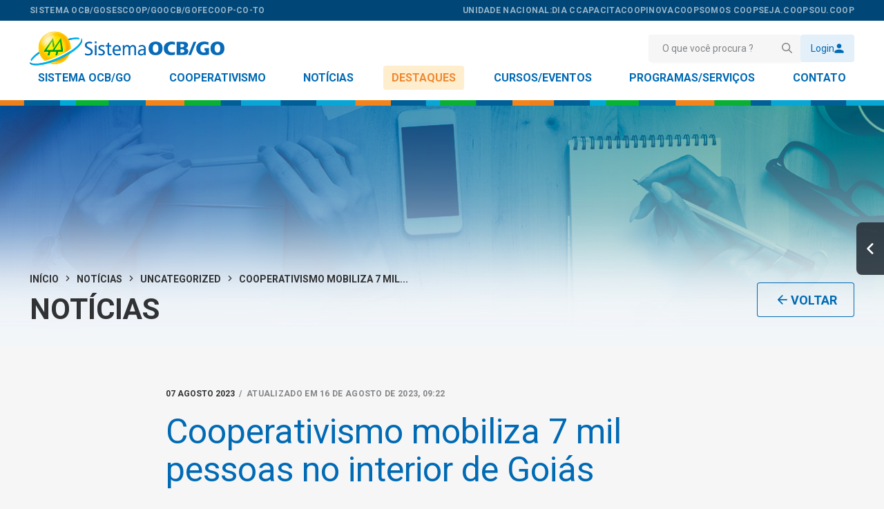

--- FILE ---
content_type: text/css
request_url: https://www.goiascooperativo.coop.br/wp-content/themes/sescoop/bundle/public.css?ver=1.5.2
body_size: 53790
content:
@charset "UTF-8";.react-datepicker__month-read-view--down-arrow,.react-datepicker__month-year-read-view--down-arrow,.react-datepicker__navigation-icon:before,.react-datepicker__year-read-view--down-arrow{border-color:#ccc;border-style:solid;border-width:3px 3px 0 0;content:"";display:block;height:9px;position:absolute;top:6px;width:9px}.react-datepicker-wrapper{border:0;display:inline-block;padding:0}.react-datepicker{background-color:#fff;border:1px solid #aeaeae;border-radius:.3rem;color:#000;display:inline-block;font-family:Helvetica Neue,helvetica,arial,sans-serif;font-size:.8rem;line-height:normal;position:relative}.react-datepicker--time-only .react-datepicker__time-container{border-left:0}.react-datepicker--time-only .react-datepicker__time,.react-datepicker--time-only .react-datepicker__time-box{border-bottom-left-radius:.3rem;border-bottom-right-radius:.3rem}.react-datepicker-popper{line-height:0;z-index:1}.react-datepicker-popper .react-datepicker__triangle{stroke:#aeaeae}.react-datepicker-popper[data-placement^=bottom] .react-datepicker__triangle{fill:#f0f0f0;color:#f0f0f0}.react-datepicker-popper[data-placement^=top] .react-datepicker__triangle{fill:#fff;color:#fff}.react-datepicker__header{background-color:#f0f0f0;border-bottom:1px solid #aeaeae;border-top-left-radius:.3rem;padding:8px 0;position:relative;text-align:center}.react-datepicker__header--time{padding-bottom:8px;padding-left:5px;padding-right:5px}.react-datepicker__header--time:not(.react-datepicker__header--time--only){border-top-left-radius:0}.react-datepicker__header:not(.react-datepicker__header--has-time-select){border-top-right-radius:.3rem}.react-datepicker__month-dropdown-container--scroll,.react-datepicker__month-dropdown-container--select,.react-datepicker__month-year-dropdown-container--scroll,.react-datepicker__month-year-dropdown-container--select,.react-datepicker__year-dropdown-container--scroll,.react-datepicker__year-dropdown-container--select{display:inline-block;margin:0 15px}.react-datepicker-time__header,.react-datepicker-year-header,.react-datepicker__current-month{color:#000;font-size:.944rem;font-weight:700;margin-top:0}h2.react-datepicker__current-month{margin:0;padding:0}.react-datepicker-time__header{overflow:hidden;text-overflow:ellipsis;white-space:nowrap}.react-datepicker__navigation{align-items:center;background:none;border:none;cursor:pointer;display:flex;height:32px;justify-content:center;overflow:hidden;padding:0;position:absolute;text-align:center;text-indent:-999em;top:2px;width:32px;z-index:1}.react-datepicker__navigation--previous{left:2px}.react-datepicker__navigation--next{right:2px}.react-datepicker__navigation--next--with-time:not(.react-datepicker__navigation--next--with-today-button){right:85px}.react-datepicker__navigation--years{display:block;margin-left:auto;margin-right:auto;position:relative;top:0}.react-datepicker__navigation--years-previous{top:4px}.react-datepicker__navigation--years-upcoming{top:-4px}.react-datepicker__navigation:hover :before{border-color:#a6a6a6}.react-datepicker__navigation-icon{font-size:20px;position:relative;top:-1px;width:0}.react-datepicker__navigation-icon--next{left:-2px}.react-datepicker__navigation-icon--next:before{left:-7px;transform:rotate(45deg)}.react-datepicker__navigation-icon--previous{right:-2px}.react-datepicker__navigation-icon--previous:before{right:-7px;transform:rotate(225deg)}.react-datepicker__month-container{float:left}.react-datepicker__year{margin:.4rem;text-align:center}.react-datepicker__year-wrapper{display:flex;flex-wrap:wrap;max-width:180px}.react-datepicker__year .react-datepicker__year-text{display:inline-block;margin:2px;width:4rem}.react-datepicker__month{margin:.4rem;text-align:center}.react-datepicker__month .react-datepicker__month-text,.react-datepicker__month .react-datepicker__quarter-text{display:inline-block;margin:2px;width:4rem}.react-datepicker__input-time-container{clear:both;float:left;margin:5px 0 10px 15px;text-align:left;width:100%}.react-datepicker__input-time-container .react-datepicker-time__caption,.react-datepicker__input-time-container .react-datepicker-time__input-container{display:inline-block}.react-datepicker__input-time-container .react-datepicker-time__input-container .react-datepicker-time__input{display:inline-block;margin-left:10px}.react-datepicker__input-time-container .react-datepicker-time__input-container .react-datepicker-time__input input{width:auto}.react-datepicker__input-time-container .react-datepicker-time__input-container .react-datepicker-time__input input[type=time]::-webkit-inner-spin-button,.react-datepicker__input-time-container .react-datepicker-time__input-container .react-datepicker-time__input input[type=time]::-webkit-outer-spin-button{-webkit-appearance:none;margin:0}.react-datepicker__input-time-container .react-datepicker-time__input-container .react-datepicker-time__input input[type=time]{-moz-appearance:textfield}.react-datepicker__input-time-container .react-datepicker-time__input-container .react-datepicker-time__delimiter{display:inline-block;margin-left:5px}.react-datepicker__time-container{border-left:1px solid #aeaeae;float:right;width:85px}.react-datepicker__time-container--with-today-button{border:1px solid #aeaeae;border-radius:.3rem;display:inline;position:absolute;right:-87px;top:0}.react-datepicker__time-container .react-datepicker__time{background:#fff;border-bottom-right-radius:.3rem;position:relative}.react-datepicker__time-container .react-datepicker__time .react-datepicker__time-box{border-bottom-right-radius:.3rem;margin:0 auto;overflow-x:hidden;text-align:center;width:85px}.react-datepicker__time-container .react-datepicker__time .react-datepicker__time-box ul.react-datepicker__time-list{box-sizing:content-box;height:calc(195px + .85rem);list-style:none;margin:0;overflow-y:scroll;padding-left:0;padding-right:0;width:100%}.react-datepicker__time-container .react-datepicker__time .react-datepicker__time-box ul.react-datepicker__time-list li.react-datepicker__time-list-item{height:30px;padding:5px 10px;white-space:nowrap}.react-datepicker__time-container .react-datepicker__time .react-datepicker__time-box ul.react-datepicker__time-list li.react-datepicker__time-list-item:hover{background-color:#f0f0f0;cursor:pointer}.react-datepicker__time-container .react-datepicker__time .react-datepicker__time-box ul.react-datepicker__time-list li.react-datepicker__time-list-item--selected{background-color:#216ba5;color:#fff;font-weight:700}.react-datepicker__time-container .react-datepicker__time .react-datepicker__time-box ul.react-datepicker__time-list li.react-datepicker__time-list-item--selected:hover{background-color:#216ba5}.react-datepicker__time-container .react-datepicker__time .react-datepicker__time-box ul.react-datepicker__time-list li.react-datepicker__time-list-item--disabled{color:#ccc}.react-datepicker__time-container .react-datepicker__time .react-datepicker__time-box ul.react-datepicker__time-list li.react-datepicker__time-list-item--disabled:hover{background-color:transparent;cursor:default}.react-datepicker__week-number{color:#ccc;display:inline-block;line-height:1.7rem;margin:.166rem;text-align:center;width:1.7rem}.react-datepicker__week-number.react-datepicker__week-number--clickable{cursor:pointer}.react-datepicker__week-number.react-datepicker__week-number--clickable:not(.react-datepicker__week-number--selected,.react-datepicker__week-number--keyboard-selected):hover{background-color:#f0f0f0;border-radius:.3rem}.react-datepicker__week-number--selected{background-color:#216ba5;border-radius:.3rem;color:#fff}.react-datepicker__week-number--selected:hover{background-color:#1d5d90}.react-datepicker__week-number--keyboard-selected{background-color:#2a87d0;border-radius:.3rem;color:#fff}.react-datepicker__week-number--keyboard-selected:hover{background-color:#1d5d90}.react-datepicker__day-names{margin-bottom:-8px;white-space:nowrap}.react-datepicker__week{white-space:nowrap}.react-datepicker__day,.react-datepicker__day-name,.react-datepicker__time-name{color:#000;display:inline-block;line-height:1.7rem;margin:.166rem;text-align:center;width:1.7rem}.react-datepicker__day,.react-datepicker__month-text,.react-datepicker__quarter-text,.react-datepicker__year-text{cursor:pointer}.react-datepicker__day:not([aria-disabled=true]):hover,.react-datepicker__month-text:not([aria-disabled=true]):hover,.react-datepicker__quarter-text:not([aria-disabled=true]):hover,.react-datepicker__year-text:not([aria-disabled=true]):hover{background-color:#f0f0f0;border-radius:.3rem}.react-datepicker__day--today,.react-datepicker__month-text--today,.react-datepicker__quarter-text--today,.react-datepicker__year-text--today{font-weight:700}.react-datepicker__day--highlighted,.react-datepicker__month-text--highlighted,.react-datepicker__quarter-text--highlighted,.react-datepicker__year-text--highlighted{background-color:#3dcc4a;border-radius:.3rem;color:#fff}.react-datepicker__day--highlighted:not([aria-disabled=true]):hover,.react-datepicker__month-text--highlighted:not([aria-disabled=true]):hover,.react-datepicker__quarter-text--highlighted:not([aria-disabled=true]):hover,.react-datepicker__year-text--highlighted:not([aria-disabled=true]):hover{background-color:#32be3f}.react-datepicker__day--highlighted-custom-1,.react-datepicker__month-text--highlighted-custom-1,.react-datepicker__quarter-text--highlighted-custom-1,.react-datepicker__year-text--highlighted-custom-1{color:#f0f}.react-datepicker__day--highlighted-custom-2,.react-datepicker__month-text--highlighted-custom-2,.react-datepicker__quarter-text--highlighted-custom-2,.react-datepicker__year-text--highlighted-custom-2{color:green}.react-datepicker__day--holidays,.react-datepicker__month-text--holidays,.react-datepicker__quarter-text--holidays,.react-datepicker__year-text--holidays{background-color:#ff6803;border-radius:.3rem;color:#fff;position:relative}.react-datepicker__day--holidays .overlay,.react-datepicker__month-text--holidays .overlay,.react-datepicker__quarter-text--holidays .overlay,.react-datepicker__year-text--holidays .overlay{background-color:#333;border-radius:4px;bottom:100%;color:#fff;left:50%;opacity:0;padding:4px;position:absolute;transform:translateX(-50%);transition:visibility 0s,opacity .3s ease-in-out;visibility:hidden;white-space:nowrap}.react-datepicker__day--holidays:not([aria-disabled=true]):hover,.react-datepicker__month-text--holidays:not([aria-disabled=true]):hover,.react-datepicker__quarter-text--holidays:not([aria-disabled=true]):hover,.react-datepicker__year-text--holidays:not([aria-disabled=true]):hover{background-color:#cf5300}.react-datepicker__day--holidays:hover .overlay,.react-datepicker__month-text--holidays:hover .overlay,.react-datepicker__quarter-text--holidays:hover .overlay,.react-datepicker__year-text--holidays:hover .overlay{opacity:1;visibility:visible}.react-datepicker__day--in-range,.react-datepicker__day--in-selecting-range,.react-datepicker__day--selected,.react-datepicker__month-text--in-range,.react-datepicker__month-text--in-selecting-range,.react-datepicker__month-text--selected,.react-datepicker__quarter-text--in-range,.react-datepicker__quarter-text--in-selecting-range,.react-datepicker__quarter-text--selected,.react-datepicker__year-text--in-range,.react-datepicker__year-text--in-selecting-range,.react-datepicker__year-text--selected{background-color:#216ba5;border-radius:.3rem;color:#fff}.react-datepicker__day--in-range:not([aria-disabled=true]):hover,.react-datepicker__day--in-selecting-range:not([aria-disabled=true]):hover,.react-datepicker__day--selected:not([aria-disabled=true]):hover,.react-datepicker__month-text--in-range:not([aria-disabled=true]):hover,.react-datepicker__month-text--in-selecting-range:not([aria-disabled=true]):hover,.react-datepicker__month-text--selected:not([aria-disabled=true]):hover,.react-datepicker__quarter-text--in-range:not([aria-disabled=true]):hover,.react-datepicker__quarter-text--in-selecting-range:not([aria-disabled=true]):hover,.react-datepicker__quarter-text--selected:not([aria-disabled=true]):hover,.react-datepicker__year-text--in-range:not([aria-disabled=true]):hover,.react-datepicker__year-text--in-selecting-range:not([aria-disabled=true]):hover,.react-datepicker__year-text--selected:not([aria-disabled=true]):hover{background-color:#1d5d90}.react-datepicker__day--keyboard-selected,.react-datepicker__month-text--keyboard-selected,.react-datepicker__quarter-text--keyboard-selected,.react-datepicker__year-text--keyboard-selected{background-color:#bad9f1;border-radius:.3rem;color:#000}.react-datepicker__day--keyboard-selected:not([aria-disabled=true]):hover,.react-datepicker__month-text--keyboard-selected:not([aria-disabled=true]):hover,.react-datepicker__quarter-text--keyboard-selected:not([aria-disabled=true]):hover,.react-datepicker__year-text--keyboard-selected:not([aria-disabled=true]):hover{background-color:#1d5d90}.react-datepicker__day--in-selecting-range:not(.react-datepicker__day--in-range,.react-datepicker__month-text--in-range,.react-datepicker__quarter-text--in-range,.react-datepicker__year-text--in-range),.react-datepicker__month-text--in-selecting-range:not(.react-datepicker__day--in-range,.react-datepicker__month-text--in-range,.react-datepicker__quarter-text--in-range,.react-datepicker__year-text--in-range),.react-datepicker__quarter-text--in-selecting-range:not(.react-datepicker__day--in-range,.react-datepicker__month-text--in-range,.react-datepicker__quarter-text--in-range,.react-datepicker__year-text--in-range),.react-datepicker__year-text--in-selecting-range:not(.react-datepicker__day--in-range,.react-datepicker__month-text--in-range,.react-datepicker__quarter-text--in-range,.react-datepicker__year-text--in-range){background-color:rgba(33,107,165,.5)}.react-datepicker__month--selecting-range .react-datepicker__day--in-range:not(.react-datepicker__day--in-selecting-range,.react-datepicker__month-text--in-selecting-range,.react-datepicker__quarter-text--in-selecting-range,.react-datepicker__year-text--in-selecting-range),.react-datepicker__month--selecting-range .react-datepicker__month-text--in-range:not(.react-datepicker__day--in-selecting-range,.react-datepicker__month-text--in-selecting-range,.react-datepicker__quarter-text--in-selecting-range,.react-datepicker__year-text--in-selecting-range),.react-datepicker__month--selecting-range .react-datepicker__quarter-text--in-range:not(.react-datepicker__day--in-selecting-range,.react-datepicker__month-text--in-selecting-range,.react-datepicker__quarter-text--in-selecting-range,.react-datepicker__year-text--in-selecting-range),.react-datepicker__month--selecting-range .react-datepicker__year-text--in-range:not(.react-datepicker__day--in-selecting-range,.react-datepicker__month-text--in-selecting-range,.react-datepicker__quarter-text--in-selecting-range,.react-datepicker__year-text--in-selecting-range),.react-datepicker__year--selecting-range .react-datepicker__day--in-range:not(.react-datepicker__day--in-selecting-range,.react-datepicker__month-text--in-selecting-range,.react-datepicker__quarter-text--in-selecting-range,.react-datepicker__year-text--in-selecting-range),.react-datepicker__year--selecting-range .react-datepicker__month-text--in-range:not(.react-datepicker__day--in-selecting-range,.react-datepicker__month-text--in-selecting-range,.react-datepicker__quarter-text--in-selecting-range,.react-datepicker__year-text--in-selecting-range),.react-datepicker__year--selecting-range .react-datepicker__quarter-text--in-range:not(.react-datepicker__day--in-selecting-range,.react-datepicker__month-text--in-selecting-range,.react-datepicker__quarter-text--in-selecting-range,.react-datepicker__year-text--in-selecting-range),.react-datepicker__year--selecting-range .react-datepicker__year-text--in-range:not(.react-datepicker__day--in-selecting-range,.react-datepicker__month-text--in-selecting-range,.react-datepicker__quarter-text--in-selecting-range,.react-datepicker__year-text--in-selecting-range){background-color:#f0f0f0;color:#000}.react-datepicker__day--disabled,.react-datepicker__month-text--disabled,.react-datepicker__quarter-text--disabled,.react-datepicker__year-text--disabled{color:#ccc;cursor:default}.react-datepicker__day--disabled .overlay,.react-datepicker__month-text--disabled .overlay,.react-datepicker__quarter-text--disabled .overlay,.react-datepicker__year-text--disabled .overlay{background-color:#333;border-radius:4px;bottom:70%;color:#fff;left:50%;opacity:0;padding:4px;position:absolute;transform:translateX(-50%);transition:visibility 0s,opacity .3s ease-in-out;visibility:hidden;white-space:nowrap}.react-datepicker__input-container{display:inline-block;position:relative;width:100%}.react-datepicker__input-container .react-datepicker__calendar-icon{box-sizing:content-box;padding:.5rem;position:absolute}.react-datepicker__view-calendar-icon input{padding:6px 10px 5px 25px}.react-datepicker__month-read-view,.react-datepicker__month-year-read-view,.react-datepicker__year-read-view{border:1px solid transparent;border-radius:.3rem;position:relative}.react-datepicker__month-read-view:hover,.react-datepicker__month-year-read-view:hover,.react-datepicker__year-read-view:hover{cursor:pointer}.react-datepicker__month-read-view:hover .react-datepicker__month-read-view--down-arrow,.react-datepicker__month-read-view:hover .react-datepicker__year-read-view--down-arrow,.react-datepicker__month-year-read-view:hover .react-datepicker__month-read-view--down-arrow,.react-datepicker__month-year-read-view:hover .react-datepicker__year-read-view--down-arrow,.react-datepicker__year-read-view:hover .react-datepicker__month-read-view--down-arrow,.react-datepicker__year-read-view:hover .react-datepicker__year-read-view--down-arrow{border-top-color:#b3b3b3}.react-datepicker__month-read-view--down-arrow,.react-datepicker__month-year-read-view--down-arrow,.react-datepicker__year-read-view--down-arrow{right:-16px;top:0;transform:rotate(135deg)}.react-datepicker__month-dropdown,.react-datepicker__month-year-dropdown,.react-datepicker__year-dropdown{background-color:#f0f0f0;border:1px solid #aeaeae;border-radius:.3rem;left:25%;position:absolute;text-align:center;top:30px;width:50%;z-index:1}.react-datepicker__month-dropdown:hover,.react-datepicker__month-year-dropdown:hover,.react-datepicker__year-dropdown:hover{cursor:pointer}.react-datepicker__month-dropdown--scrollable,.react-datepicker__month-year-dropdown--scrollable,.react-datepicker__year-dropdown--scrollable{height:150px;overflow-y:scroll}.react-datepicker__month-option,.react-datepicker__month-year-option,.react-datepicker__year-option{display:block;line-height:20px;margin-left:auto;margin-right:auto;width:100%}.react-datepicker__month-option:first-of-type,.react-datepicker__month-year-option:first-of-type,.react-datepicker__year-option:first-of-type{border-top-left-radius:.3rem;border-top-right-radius:.3rem}.react-datepicker__month-option:last-of-type,.react-datepicker__month-year-option:last-of-type,.react-datepicker__year-option:last-of-type{border-bottom-left-radius:.3rem;border-bottom-right-radius:.3rem;-webkit-user-select:none;-moz-user-select:none;user-select:none}.react-datepicker__month-option:hover,.react-datepicker__month-year-option:hover,.react-datepicker__year-option:hover{background-color:#ccc}.react-datepicker__month-option:hover .react-datepicker__navigation--years-upcoming,.react-datepicker__month-year-option:hover .react-datepicker__navigation--years-upcoming,.react-datepicker__year-option:hover .react-datepicker__navigation--years-upcoming{border-bottom-color:#b3b3b3}.react-datepicker__month-option:hover .react-datepicker__navigation--years-previous,.react-datepicker__month-year-option:hover .react-datepicker__navigation--years-previous,.react-datepicker__year-option:hover .react-datepicker__navigation--years-previous{border-top-color:#b3b3b3}.react-datepicker__month-option--selected,.react-datepicker__month-year-option--selected,.react-datepicker__year-option--selected{left:15px;position:absolute}.react-datepicker__close-icon{background-color:transparent;border:0;cursor:pointer;display:table-cell;height:100%;outline:0;padding:0 6px 0 0;position:absolute;right:0;top:0;vertical-align:middle}.react-datepicker__close-icon:after{background-color:#216ba5;border-radius:50%;color:#fff;content:"×";cursor:pointer;display:table-cell;font-size:12px;height:16px;line-height:1;padding:2px;text-align:center;vertical-align:middle;width:16px}.react-datepicker__close-icon--disabled{cursor:default}.react-datepicker__close-icon--disabled:after{background-color:#ccc;cursor:default}.react-datepicker__today-button{background:#f0f0f0;border-top:1px solid #aeaeae;clear:left;cursor:pointer;font-weight:700;padding:5px 0;text-align:center}.react-datepicker__portal{align-items:center;background-color:rgba(0,0,0,.8);display:flex;height:100vh;justify-content:center;left:0;position:fixed;top:0;width:100vw;z-index:2147483647}.react-datepicker__portal .react-datepicker__day,.react-datepicker__portal .react-datepicker__day-name,.react-datepicker__portal .react-datepicker__time-name{line-height:3rem;width:3rem}@media (max-height:550px),(max-width:400px){.react-datepicker__portal .react-datepicker__day,.react-datepicker__portal .react-datepicker__day-name,.react-datepicker__portal .react-datepicker__time-name{line-height:2rem;width:2rem}}.react-datepicker__portal .react-datepicker-time__header,.react-datepicker__portal .react-datepicker__current-month{font-size:1.44rem}.react-datepicker__children-container{height:auto;margin:.4rem;padding-left:.2rem;padding-right:.2rem;width:13.8rem}.react-datepicker__aria-live{border:0;clip-path:circle(0);height:1px;margin:-1px;overflow:hidden;padding:0;position:absolute;white-space:nowrap;width:1px}.react-datepicker__calendar-icon{height:1em;vertical-align:-.125em;width:1em}
@keyframes react-loading-skeleton{to{transform:translateX(100%)}}.react-loading-skeleton{--base-color:#ebebeb;--highlight-color:#f5f5f5;--animation-duration:1.5s;--animation-direction:normal;--pseudo-element-display:block;background-color:var(--base-color);border-radius:.25rem;display:inline-flex;line-height:1;overflow:hidden;position:relative;-webkit-user-select:none;-moz-user-select:none;user-select:none;width:100%}.react-loading-skeleton:after{animation-direction:var(--animation-direction);animation-duration:var(--animation-duration);animation-iteration-count:infinite;animation-name:react-loading-skeleton;animation-timing-function:ease-in-out;background-image:var(
    --custom-highlight-background,linear-gradient(90deg,var(--base-color) 0,var(--highlight-color) 50%,var(--base-color) 100%)
  );background-repeat:no-repeat;content:" ";display:var(--pseudo-element-display);height:100%;left:0;position:absolute;right:0;top:0;transform:translateX(-100%)}@media (prefers-reduced-motion){.react-loading-skeleton{--pseudo-element-display:none}}
.h00{font-size:4rem;font-size:var(--h00)}.h0{font-size:3rem;font-size:var(--h0)}.h1{font-size:2rem;font-size:var(--h1)}.h2{font-size:1.5rem;font-size:var(--h2)}.h3{font-size:1.25rem;font-size:var(--h3)}.h4{font-size:1rem;font-size:var(--h4)}.h5{font-size:.875rem;font-size:var(--h5)}.h6{font-size:.75rem;font-size:var(--h6)}:root{--h00:4rem;--h0:3rem;--h1:2rem;--h2:1.5rem;--h3:1.25rem;--h4:1rem;--h5:.875rem;--h6:.75rem}.font-family-inherit{font-family:inherit}.font-size-inherit{font-size:inherit}.text-decoration-none{text-decoration:none}.bold{font-weight:700;font-weight:var(--bold-font-weight,bold)}.regular{font-weight:400}.italic{font-style:italic}.caps{letter-spacing:.2em;letter-spacing:var(--caps-letter-spacing);text-transform:uppercase}.left-align{text-align:left}.center{text-align:center}.right-align{text-align:right}.justify{text-align:justify}.nowrap{white-space:nowrap}.break-word{word-wrap:break-word}.line-height-1{line-height:1;line-height:var(--line-height-1)}.line-height-2{line-height:1.125;line-height:var(--line-height-2)}.line-height-3{line-height:1.25;line-height:var(--line-height-3)}.line-height-4{line-height:1.5;line-height:var(--line-height-4)}.list-style-none{list-style:none}.underline{text-decoration:underline}.truncate{max-width:100%;overflow:hidden;text-overflow:ellipsis;white-space:nowrap}.list-reset{list-style:none;padding-left:0}:root{--line-height-1:1;--line-height-2:1.125;--line-height-3:1.25;--line-height-4:1.5;--caps-letter-spacing:.2em;--bold-font-weight:bold}.inline{display:inline}.block{display:block}.inline-block{display:inline-block}.table{display:table}.table-cell{display:table-cell}.overflow-hidden{overflow:hidden}.overflow-scroll{overflow:scroll}.overflow-auto{overflow:auto}.clearfix:after,.clearfix:before{content:" ";display:table}.clearfix:after{clear:both}.left{float:left}.right{float:right}.fit{max-width:100%}.max-width-1{max-width:24rem;max-width:var(--width-1)}.max-width-2{max-width:32rem;max-width:var(--width-2)}.max-width-3{max-width:48rem;max-width:var(--width-3)}.max-width-4{max-width:64rem;max-width:var(--width-4)}.border-box{box-sizing:border-box}:root{--width-1:24rem;--width-2:32rem;--width-3:48rem;--width-4:64rem}.align-baseline{vertical-align:baseline}.align-top{vertical-align:top}.align-middle{vertical-align:middle}.align-bottom{vertical-align:bottom}.m0{margin:0}.mt0{margin-top:0}.mr0{margin-right:0}.mb0{margin-bottom:0}.ml0,.mx0{margin-left:0}.mx0{margin-right:0}.my0{margin-bottom:0;margin-top:0}.m1{margin:.5rem;margin:var(--space-1)}.mt1{margin-top:.5rem;margin-top:var(--space-1)}.mr1{margin-right:.5rem;margin-right:var(--space-1)}.mb1{margin-bottom:.5rem;margin-bottom:var(--space-1)}.ml1,.mx1{margin-left:.5rem;margin-left:var(--space-1)}.mx1{margin-right:.5rem;margin-right:var(--space-1)}.my1{margin-bottom:.5rem;margin-bottom:var(--space-1);margin-top:.5rem;margin-top:var(--space-1)}.m2{margin:1rem;margin:var(--space-2)}.mt2{margin-top:1rem;margin-top:var(--space-2)}.mr2{margin-right:1rem;margin-right:var(--space-2)}.mb2{margin-bottom:1rem;margin-bottom:var(--space-2)}.ml2,.mx2{margin-left:1rem;margin-left:var(--space-2)}.mx2{margin-right:1rem;margin-right:var(--space-2)}.my2{margin-bottom:1rem;margin-bottom:var(--space-2);margin-top:1rem;margin-top:var(--space-2)}.m3{margin:2rem;margin:var(--space-3)}.mt3{margin-top:2rem;margin-top:var(--space-3)}.mr3{margin-right:2rem;margin-right:var(--space-3)}.mb3{margin-bottom:2rem;margin-bottom:var(--space-3)}.ml3,.mx3{margin-left:2rem;margin-left:var(--space-3)}.mx3{margin-right:2rem;margin-right:var(--space-3)}.my3{margin-bottom:2rem;margin-bottom:var(--space-3);margin-top:2rem;margin-top:var(--space-3)}.m4{margin:4rem;margin:var(--space-4)}.mt4{margin-top:4rem;margin-top:var(--space-4)}.mr4{margin-right:4rem;margin-right:var(--space-4)}.mb4{margin-bottom:4rem;margin-bottom:var(--space-4)}.ml4,.mx4{margin-left:4rem;margin-left:var(--space-4)}.mx4{margin-right:4rem;margin-right:var(--space-4)}.my4{margin-bottom:4rem;margin-bottom:var(--space-4);margin-top:4rem;margin-top:var(--space-4)}.mxn1{margin-left:-.5rem;margin-left:calc(var(--space-1)*-1);margin-right:-.5rem;margin-right:calc(var(--space-1)*-1)}.mxn2{margin-left:-1rem;margin-left:calc(var(--space-2)*-1);margin-right:-1rem;margin-right:calc(var(--space-2)*-1)}.mxn3{margin-left:-2rem;margin-left:calc(var(--space-3)*-1);margin-right:-2rem;margin-right:calc(var(--space-3)*-1)}.mxn4{margin-left:-4rem;margin-left:calc(var(--space-4)*-1);margin-right:-4rem;margin-right:calc(var(--space-4)*-1)}.m-auto{margin:auto}.mt-auto{margin-top:auto}.mr-auto{margin-right:auto}.mb-auto{margin-bottom:auto}.ml-auto,.mx-auto{margin-left:auto}.mx-auto{margin-right:auto}.my-auto{margin-bottom:auto;margin-top:auto}.p0{padding:0}.pt0{padding-top:0}.pr0{padding-right:0}.pb0{padding-bottom:0}.pl0,.px0{padding-left:0}.px0{padding-right:0}.py0{padding-bottom:0;padding-top:0}.p1{padding:.5rem;padding:var(--space-1)}.pt1{padding-top:.5rem;padding-top:var(--space-1)}.pr1{padding-right:.5rem;padding-right:var(--space-1)}.pb1{padding-bottom:.5rem;padding-bottom:var(--space-1)}.pl1{padding-left:.5rem;padding-left:var(--space-1)}.py1{padding-bottom:.5rem;padding-bottom:var(--space-1);padding-top:.5rem;padding-top:var(--space-1)}.px1{padding-left:.5rem;padding-left:var(--space-1);padding-right:.5rem;padding-right:var(--space-1)}.p2{padding:1rem;padding:var(--space-2)}.pt2{padding-top:1rem;padding-top:var(--space-2)}.pr2{padding-right:1rem;padding-right:var(--space-2)}.pb2{padding-bottom:1rem;padding-bottom:var(--space-2)}.pl2{padding-left:1rem;padding-left:var(--space-2)}.py2{padding-bottom:1rem;padding-bottom:var(--space-2);padding-top:1rem;padding-top:var(--space-2)}.px2{padding-left:1rem;padding-left:var(--space-2);padding-right:1rem;padding-right:var(--space-2)}.p3{padding:2rem;padding:var(--space-3)}.pt3{padding-top:2rem;padding-top:var(--space-3)}.pr3{padding-right:2rem;padding-right:var(--space-3)}.pb3{padding-bottom:2rem;padding-bottom:var(--space-3)}.pl3{padding-left:2rem;padding-left:var(--space-3)}.py3{padding-bottom:2rem;padding-bottom:var(--space-3);padding-top:2rem;padding-top:var(--space-3)}.px3{padding-left:2rem;padding-left:var(--space-3);padding-right:2rem;padding-right:var(--space-3)}.p4{padding:4rem;padding:var(--space-4)}.pt4{padding-top:4rem;padding-top:var(--space-4)}.pr4{padding-right:4rem;padding-right:var(--space-4)}.pb4{padding-bottom:4rem;padding-bottom:var(--space-4)}.pl4{padding-left:4rem;padding-left:var(--space-4)}.py4{padding-bottom:4rem;padding-bottom:var(--space-4);padding-top:4rem;padding-top:var(--space-4)}.px4{padding-left:4rem;padding-left:var(--space-4);padding-right:4rem;padding-right:var(--space-4)}:root{--space-1:.5rem;--space-2:1rem;--space-3:2rem;--space-4:4rem}.col{float:left}.col,.col-right{box-sizing:border-box}.col-right{float:right}.col-1{width:8.33333%}.col-2{width:16.66667%}.col-3{width:25%}.col-4{width:33.33333%}.col-5{width:41.66667%}.col-6{width:50%}.col-7{width:58.33333%}.col-8{width:66.66667%}.col-9{width:75%}.col-10{width:83.33333%}.col-11{width:91.66667%}.col-12{width:100%}@media (min-width:40em){.sm-col{box-sizing:border-box;float:left}.sm-col-right{box-sizing:border-box;float:right}.sm-col-1{width:8.33333%}.sm-col-2{width:16.66667%}.sm-col-3{width:25%}.sm-col-4{width:33.33333%}.sm-col-5{width:41.66667%}.sm-col-6{width:50%}.sm-col-7{width:58.33333%}.sm-col-8{width:66.66667%}.sm-col-9{width:75%}.sm-col-10{width:83.33333%}.sm-col-11{width:91.66667%}.sm-col-12{width:100%}}@media (min-width:52em){.md-col{box-sizing:border-box;float:left}.md-col-right{box-sizing:border-box;float:right}.md-col-1{width:8.33333%}.md-col-2{width:16.66667%}.md-col-3{width:25%}.md-col-4{width:33.33333%}.md-col-5{width:41.66667%}.md-col-6{width:50%}.md-col-7{width:58.33333%}.md-col-8{width:66.66667%}.md-col-9{width:75%}.md-col-10{width:83.33333%}.md-col-11{width:91.66667%}.md-col-12{width:100%}}@media (min-width:64em){.lg-col{box-sizing:border-box;float:left}.lg-col-right{box-sizing:border-box;float:right}.lg-col-1{width:8.33333%}.lg-col-2{width:16.66667%}.lg-col-3{width:25%}.lg-col-4{width:33.33333%}.lg-col-5{width:41.66667%}.lg-col-6{width:50%}.lg-col-7{width:58.33333%}.lg-col-8{width:66.66667%}.lg-col-9{width:75%}.lg-col-10{width:83.33333%}.lg-col-11{width:91.66667%}.lg-col-12{width:100%}}.flex{display:flex}@media (min-width:40em){.sm-flex{display:flex}}@media (min-width:52em){.md-flex{display:flex}}@media (min-width:64em){.lg-flex{display:flex}}.flex-column{flex-direction:column}.flex-wrap{flex-wrap:wrap}.items-start{align-items:flex-start}.items-end{align-items:flex-end}.items-center{align-items:center}.items-baseline{align-items:baseline}.items-stretch{align-items:stretch}.self-start{align-self:flex-start}.self-end{align-self:flex-end}.self-center{align-self:center}.self-baseline{align-self:baseline}.self-stretch{align-self:stretch}.justify-start{justify-content:flex-start}.justify-end{justify-content:flex-end}.justify-center{justify-content:center}.justify-between{justify-content:space-between}.justify-around{justify-content:space-around}.justify-evenly{justify-content:space-evenly}.content-start{align-content:flex-start}.content-end{align-content:flex-end}.content-center{align-content:center}.content-between{align-content:space-between}.content-around{align-content:space-around}.content-stretch{align-content:stretch}.flex-auto{flex:1 1 auto;min-height:0;min-width:0}.flex-none{flex:none}.order-0{order:0}.order-1{order:1}.order-2{order:2}.order-3{order:3}.order-last{order:99999}.relative{position:relative}.absolute{position:absolute}.fixed{position:fixed}.top-0{top:0}.right-0{right:0}.bottom-0{bottom:0}.left-0{left:0}.z1{z-index:1;z-index:var(--z1)}.z2{z-index:2;z-index:var(--z2)}.z3{z-index:3;z-index:var(--z3)}.z4{z-index:4;z-index:var(--z4)}:root{--z1:1;--z2:2;--z3:3;--z4:4}.border{border-style:solid;border-width:1px;border-width:var(--border-width)}.border-top{border-top-style:solid;border-top-width:1px;border-top-width:var(--border-width)}.border-right{border-right-style:solid;border-right-width:1px;border-right-width:var(--border-width)}.border-bottom{border-bottom-style:solid;border-bottom-width:1px;border-bottom-width:var(--border-width)}.border-left{border-left-style:solid;border-left-width:1px;border-left-width:var(--border-width)}.border-none{border:0}.rounded{border-radius:3px;border-radius:var(--border-radius)}.circle{border-radius:50%}.rounded-top{border-radius:3px 3px 0 0;border-radius:var(--border-radius) var(--border-radius) 0 0}.rounded-right{border-radius:0 3px 3px 0;border-radius:0 var(--border-radius) var(--border-radius) 0}.rounded-bottom{border-radius:0 0 3px 3px;border-radius:0 0 var(--border-radius) var(--border-radius)}.rounded-left{border-radius:3px 0 0 3px;border-radius:var(--border-radius) 0 0 var(--border-radius)}.not-rounded{border-radius:0}:root{--border-width:1px;--border-radius:3px}.hide{height:1px;overflow:hidden;position:absolute!important;width:1px;clip:rect(1px,1px,1px,1px)}@media (max-width:40em){.xs-hide{display:none!important}}@media (min-width:40em) and (max-width:52em){.sm-hide{display:none!important}}@media (min-width:52em) and (max-width:64em){.md-hide{display:none!important}}@media (min-width:64em){.lg-hide{display:none!important}}.display-none{display:none!important}
.lb-loader,.lightbox{line-height:0;text-align:center}body.lb-disable-scrolling{overflow:hidden}.lightboxOverlay{background-color:#000;display:none;left:0;opacity:.8;position:absolute;top:0;z-index:9999}.lightbox{font-weight:400;left:0;outline:0;position:absolute;width:100%;z-index:10000}.lightbox .lb-image{border:4px solid #fff;border-radius:3px;display:block;height:auto;max-height:none;max-width:inherit}.lightbox a img{border:none}.lb-outerContainer{background-color:#fff;border-radius:4px;height:250px;margin:0 auto;position:relative;width:250px}.lb-loader,.lb-nav{left:0;position:absolute}.lb-outerContainer:after{clear:both;content:"";display:table}.lb-loader{height:25%;top:43%;width:100%}.lb-cancel{background:url(./images/loading.f657825a.gif) no-repeat;display:block;height:32px;margin:0 auto;width:32px}.lb-nav{height:100%;top:0;width:100%;z-index:10}.lb-container>.nav{left:0}.lb-nav a{background-image:url([data-uri]);outline:0}.lb-next,.lb-prev{cursor:pointer;display:block;height:100%}.lb-nav a.lb-prev{background:url(./images/prev.0edc57cc.png) left 48% no-repeat;float:left;left:0;opacity:0;transition:opacity .6s;width:34%}.lb-nav a.lb-prev:hover{opacity:1}.lb-nav a.lb-next{background:url(./images/next.62074ac7.png) right 48% no-repeat;float:right;opacity:0;right:0;transition:opacity .6s;width:64%}.lb-nav a.lb-next:hover{opacity:1}.lb-dataContainer{border-bottom-left-radius:4px;border-bottom-right-radius:4px;margin:0 auto;padding-top:5px;width:100%}.lb-dataContainer:after{clear:both;content:"";display:table}.lb-data{color:#ccc;padding:0 4px}.lb-data .lb-details{float:left;line-height:1.1em;text-align:left;width:85%}.lb-data .lb-caption{font-size:13px;font-weight:700;line-height:1em}.lb-data .lb-caption a{color:#4ae}.lb-data .lb-number{clear:left;color:#999;display:block;font-size:12px;padding-bottom:1em}.lb-data .lb-close{background:url(./images/close.0cfd6489.png) 100% 0 no-repeat;display:block;float:right;height:30px;opacity:.7;outline:0;text-align:right;transition:opacity .2s;width:30px}.lb-data .lb-close:hover{cursor:pointer;opacity:1}
.qs-datepicker-container{background:#fff;border:1px solid gray;border-radius:.263921875em;box-shadow:0 1.25em 1.25em -.9375em rgba(0,0,0,.3);color:#000;display:flex;flex-direction:column;font-family:sans-serif;font-size:1rem;overflow:hidden;position:absolute;-webkit-user-select:none;-moz-user-select:none;user-select:none;width:15.625em;z-index:9001}.qs-datepicker-container *{box-sizing:border-box}.qs-centered{left:50%;position:fixed;top:50%;transform:translate(-50%,-50%)}.qs-hidden{display:none}.qs-overlay{background:rgba(0,0,0,.75);color:#fff;display:flex;flex-direction:column;height:100%;left:0;opacity:1;padding:.5em;position:absolute;top:0;transition:opacity .3s;width:100%;z-index:1}.qs-overlay.qs-hidden{opacity:0;z-index:-1}.qs-overlay .qs-overlay-year{background:transparent;border:none;border-bottom:1px solid #fff;border-radius:0;color:#fff;display:block;font-size:.875em;margin:0 auto;padding:.25em 0;text-align:center;width:80%}.qs-overlay .qs-overlay-year::-webkit-inner-spin-button{-webkit-appearance:none}.qs-overlay .qs-close{cursor:pointer;padding:.5em;position:absolute;right:0;top:0}.qs-overlay .qs-submit{background:hsla(0,0%,50%,.4);border:1px solid #fff;border-radius:.263921875em;cursor:pointer;margin:0 auto auto;padding:.5em}.qs-overlay .qs-submit.qs-disabled{border-color:gray;color:gray;cursor:not-allowed}.qs-overlay .qs-overlay-month-container{display:flex;flex-grow:1;flex-wrap:wrap}.qs-overlay .qs-overlay-month{align-items:center;cursor:pointer;display:flex;justify-content:center;opacity:.5;transition:opacity .15s;width:33.33333%}.qs-overlay .qs-overlay-month.active,.qs-overlay .qs-overlay-month:hover{opacity:1}.qs-controls{align-items:center;background:#d3d3d3;display:flex;filter:blur(0);flex-grow:1;flex-shrink:0;justify-content:space-between;transition:filter .3s;width:100%}.qs-controls.qs-blur{filter:blur(5px)}.qs-arrow{border-radius:.263921875em;cursor:pointer;height:1.5625em;position:relative;transition:background .15s;width:1.5625em}.qs-arrow:hover.qs-left:after{border-right-color:#000}.qs-arrow:hover.qs-right:after{border-left-color:#000}.qs-arrow:hover{background:rgba(0,0,0,.1)}.qs-arrow:after{border:.390625em solid transparent;content:"";position:absolute;top:50%;transition:border .2s}.qs-arrow.qs-left:after{border-right-color:gray;right:50%;transform:translate(25%,-50%)}.qs-arrow.qs-right:after{border-left-color:gray;left:50%;transform:translate(-25%,-50%)}.qs-month-year{border-bottom:1px solid transparent;font-weight:700;transition:border .2s}.qs-month-year:not(.qs-disabled-year-overlay){cursor:pointer}.qs-month-year:not(.qs-disabled-year-overlay):hover{border-bottom:1px solid gray}.qs-month-year:active:focus,.qs-month-year:focus{outline:none}.qs-month{padding-right:.5ex}.qs-year{padding-left:.5ex}.qs-squares{display:flex;filter:blur(0);flex-wrap:wrap;padding:.3125em;transition:filter .3s}.qs-squares.qs-blur{filter:blur(5px)}.qs-square{align-items:center;border-radius:.263921875em;cursor:pointer;display:flex;height:1.5625em;justify-content:center;transition:background .1s;width:14.28571%}.qs-square:not(.qs-empty):not(.qs-disabled):not(.qs-day):not(.qs-active):hover{background:orange}.qs-current{font-weight:700;text-decoration:underline}.qs-active,.qs-range-end,.qs-range-start{background:#add8e6}.qs-range-start:not(.qs-range-6){border-bottom-right-radius:0;border-top-right-radius:0}.qs-range-middle{background:#d4ebf2}.qs-range-middle:not(.qs-range-0):not(.qs-range-6){border-radius:0}.qs-range-middle.qs-range-0{border-bottom-right-radius:0;border-top-right-radius:0}.qs-range-end:not(.qs-range-0),.qs-range-middle.qs-range-6{border-bottom-left-radius:0;border-top-left-radius:0}.qs-disabled,.qs-outside-current-month{opacity:.2}.qs-disabled{cursor:not-allowed}.qs-day,.qs-empty{cursor:default}.qs-day{color:gray;font-weight:700}.qs-event{position:relative}.qs-event:after{background:#07f;border-radius:50%;bottom:0;content:"";height:.46875em;position:absolute;right:0;width:.46875em}:root{--fonte-escura-initial:var(--fonte-escura);--fonte-escura-on-dark:var(--fonte-branca);--fonte-clara-initial:var(--fonte-clara);--fonte-clara-on-dark:var(--cinza3);--secundaria-initial:var(--secundaria);--secundaria-on-dark:var(--cinza3);--secundaria-light-initial:var(--secundaria-light);--secundaria-light-on-dark:var(--fonte-branca)}.section-dark{--fonte-escura-initial:var(--fonte-branca);--fonte-escura-on-dark:var(--fonte-escura);--fonte-clara-initial:var(--cinza3);--fonte-clara-on-dark:var(--fonte-clara);--secundaria-initial:var(--cinza3);--secundaria-on-dark:var(--secundaria);--secundaria-light-initial:var(--fonte-branca);--secundaria-light-on-dark:var(--secundaria-light)}:root body.alto_contraste{--background-color:#000!important;--primaria:#000!important;--secundaria:#fff!important;--secundaria-light:#000!important;--fonte-escura:#fff!important;--fonte-clara:#fff!important;--white:#fff!important;--cinza3:#000!important;--cinza2:#000!important;--cinza1:#000!important}:root body.alto_contraste .swal2-popup{background:#000!important;border:1px solid #fff!important}:root body.alto_contraste .swal2-confirm,:root body.alto_contraste .swal2-deny{border:1px solid}.column-1{grid-column:1}.row-1{grid-row:1}.row-span-1{grid-row:span 1}.column-span-1{grid-column:span 1}.column-2{grid-column:2}.row-2{grid-row:2}.row-span-2{grid-row:span 2}.column-span-2{grid-column:span 2}.column-3{grid-column:3}.row-3{grid-row:3}.row-span-3{grid-row:span 3}.column-span-3{grid-column:span 3}.column-4{grid-column:4}.row-4{grid-row:4}.row-span-4{grid-row:span 4}.column-span-4{grid-column:span 4}.column-5{grid-column:5}.row-5{grid-row:5}.row-span-5{grid-row:span 5}.column-span-5{grid-column:span 5}.column-6{grid-column:6}.row-6{grid-row:6}.row-span-6{grid-row:span 6}.column-span-6{grid-column:span 6}*{border:0;box-shadow:none;color:inherit;list-style:none;margin:0;outline:none;padding:0;-webkit-print-color-adjust:exact!important;text-decoration:none;color-adjust:exact!important}*,:after,:before{box-sizing:border-box}:after,:before{text-rendering:optimizeLegibility}body,html{height:100%;width:100%}html{font-size:100%;text-rendering:optimizeLegibility;-webkit-font-smoothing:antialiased;-moz-osx-font-smoothing:grayscale}body{background-color:var(--background-color);display:flex;flex-direction:column;font-family:var(--font-family-primaria);overflow:auto;overflow-x:hidden!important;position:relative}body.page-template-page-empty:not(.alto_contraste){background-color:var(--white)!important}body.hidden{overflow:hidden}body footer,body header,body main{display:flex;flex-direction:column}button::-moz-focus-inner,input[type=button]::-moz-focus-inner,input[type=reset]::-moz-focus-inner,input[type=submit]::-moz-focus-inner{border:none}input[type=file]>input[type=button]::-moz-focus-inner{border:none}input,textarea{font-family:var(--font-family-primaria)}input:focus{outline:none}article ul li{list-style:initial}article ol li{list-style:decimal}article>ol,article>ul{margin-bottom:14px;padding-left:20px}.web-stories-list__lightbox{height:100vh!important;width:100vw!important}.nwe-template-part-component-termos{display:none!important}@media print{body{-webkit-print-color-adjust:exact}}@page{size:A4 landscape;margin:100px;-webkit-print-color-adjust:exact}.container{display:flex;margin:0 auto;max-width:1194px;width:100%}@media only screen and (max-width:1194px){.container{padding:0 20px}}.container-column{display:flex;flex-direction:column;margin:0 auto;max-width:1194px;width:100%}@media only screen and (max-width:1194px){.container-column{padding:0 20px}}.section-container-full-width .container,.section-container-full-width .container-column{max-width:none}.section-kind-white{background:var(--white)}.section-kind-dark{background:#000}.section-kind-primaria{background:var(--primaria)}.section-kind-primary-support{background:var(--primary-support)}.section-kind-emerald{background:var(--emerald)}.section-kind-sky{background:var(--sky)}.section-kind-orange{background:var(--orange)}.section-kind-transparent{background:transparent}.section-kind-transparent .mobile-toggle-search{background:var(--primaria)}.section-container-full-width .main-header-group{max-width:none}.section-container-full-width .main-header-group .main-header,.section-container-full-width .main-header-group .sub-header{padding-left:20px;padding-right:20px}.bg-primaria,.has-primaria-background-color{background:var(--primaria)}.color-primaria,.has-primaria-color{color:var(--primaria)}.bg-primary-support,.has-primary-support-background-color{background:var(--primary-support)}.color-primary-support,.has-primary-support-color{color:var(--primary-support)}.bg-emerald,.has-emerald-background-color{background:var(--emerald)}.color-emerald,.has-emerald-color{color:var(--emerald)}.bg-sky,.has-sky-background-color{background:var(--sky)}.color-sky,.has-sky-color{color:var(--sky)}.bg-orange,.has-orange-background-color{background:var(--orange)}.color-orange,.has-orange-color{color:var(--orange)}.bg-transparent,.has-transparent-background-color{background:var(--transparent)}.color-transparent,.has-transparent-color{color:var(--transparent)}.bg-grey-10,.has-grey-10-background-color{background:var(--grey-10)}.color-grey-10,.has-grey-10-color{color:var(--grey-10)}.bg-grey-20,.has-grey-20-background-color{background:var(--grey-20)}.color-grey-20,.has-grey-20-color{color:var(--grey-20)}.bg-grey-30,.has-grey-30-background-color{background:var(--grey-30)}.color-grey-30,.has-grey-30-color{color:var(--grey-30)}.bg-grey-40,.has-grey-40-background-color{background:var(--grey-40)}.color-grey-40,.has-grey-40-color{color:var(--grey-40)}.bg-grey-50,.has-grey-50-background-color{background:var(--grey-50)}.color-grey-50,.has-grey-50-color,.template-part-component-feed-item .post-item-wrapper .content .post-excerpt>p{color:var(--grey-50)}.bg-grey-60,.has-grey-60-background-color{background:var(--grey-60)}.color-grey-60,.has-grey-60-color{color:var(--grey-60)}.bg-grey-70,.has-grey-70-background-color{background:var(--grey-70)}.color-grey-70,.has-grey-70-color{color:var(--grey-70)}.bg-grey-80,.has-grey-80-background-color{background:var(--grey-80)}.color-grey-80,.has-grey-80-color,.template-part-component-feed-curso-evento .post-item-wrapper .content .post-excerpt>p,.template-part-component-feed-item .post-item-wrapper .content .post-title a.main-link,.template-part-component-feed-item .post-item-wrapper .content .post-title p{color:var(--grey-80)}.bg-white,.has-white-background-color{background:var(--white)}.color-white,.has-white-color{color:var(--white)}.accent{font-size:50px;font-weight:400;line-height:110%}@media only screen and (max-width:768px){.accent{font-size:42px}}@media only screen and (max-width:460px){.accent{font-size:38px}}.accent-small,.template-part-component-feed-item .post-item-wrapper .content .categories{font-size:12px;font-weight:700;letter-spacing:.3px;line-height:130%;text-transform:uppercase}.small,.template-part-component-the-content .card p{font-size:16px;font-weight:400;line-height:140%}.template-part-component-feed-curso-evento .post-item-wrapper .content .post-excerpt>p,.template-part-component-feed-item .post-item-wrapper .content .post-excerpt>p,.x-small{font-size:14px;font-weight:400;line-height:120%}.h1,h1{font-size:42px;font-weight:700;line-height:120%}@media only screen and (max-width:768px){.h1,h1{font-size:38px}}.h2,.template-part-component-the-content .wp-block-quote p,.template-part-component-the-content blockquote p,h2{font-size:32px;font-weight:700;line-height:120%}.h3,.template-part-component-feed-curso-evento .post-item-wrapper .content .post-title a.main-link,.template-part-component-feed-curso-evento .post-item-wrapper .content .post-title p,h3{font-size:26px;font-weight:700;line-height:120%}.h4,.template-part-block-tab-menu .tab button,.template-part-component-feed-item .post-item-wrapper .content .post-title a.main-link,.template-part-component-feed-item .post-item-wrapper .content .post-title p,.template-part-component-tab-menu .tab a.tab-link,.template-part-component-tab-menu .tab button.tab-link,h4{font-size:20px;font-weight:700;line-height:130%}.h5,.template-part-component-select span.selected,h5{font-size:18px;font-weight:700;line-height:120%}.h6,h6{font-size:17px;font-weight:700;line-height:120%}.paragraph,.template-part-component-the-content .wp-block-quote cite,.template-part-component-the-content blockquote cite,p{font-size:18px;font-weight:400;line-height:150%}.bold{font-weight:700}.uppercase{text-transform:uppercase}.content-center{margin:0 auto;max-width:800px}@media only screen and (max-width:999px){.content-center{margin:auto;max-width:inherit}}.nwe-loader-wrapper{grid-column:1/-1}.nwe-loader-wrapper .loader-dot{background:var(--grey-80)}.nwe-network-alert{grid-column:1/-1}.bookmark-selector{align-items:center;cursor:pointer;display:flex;height:40px;justify-content:center;position:absolute;right:0;top:0;width:40px;z-index:2}.bookmark-selector:before{color:#e0b669;font-size:20px}.bookmark-selector:hover:before{text-shadow:0 2px 3px rgba(0,0,0,.2)}#button-bookmark{display:none}.dynamic-sidebar-section{display:flex;width:100%}.dynamic-sidebar-section.dss-wrap{flex-direction:row;flex-wrap:wrap}.dynamic-sidebar-section.dss-wrap .widget_block{width:100%}.dynamic-sidebar-section.dss-column:not(.dss-wrap){flex-direction:column}@media only screen and (min-width:1000px){.dynamic-sidebar-section.dss-desktop-wrap{flex-direction:row;flex-wrap:wrap}.dynamic-sidebar-section.dss-desktop-wrap .widget_block{width:100%}.dynamic-sidebar-section.dss-desktop-column:not(.dss-wrap):not(.dss-desktop-wrap){flex-direction:column}.dynamic-sidebar-section:not(.dss-column):not(.dss-desktop-column):not(.dss-wrap):not(.dss-desktop-wrap){flex-direction:row}}@media only screen and (max-width:999px){.dynamic-sidebar-section.dss-mobile-wrap{flex-direction:row;flex-wrap:wrap}.dynamic-sidebar-section.dss-mobile-wrap .widget_block{width:100%}.dynamic-sidebar-section.dss-mobile-column:not(.dss-wrap):not(.dss-mobile-wrap){flex-direction:column}.dynamic-sidebar-section.dss-mobile-column:not(.dss-wrap):not(.dss-mobile-wrap) .wp-row-widget{width:100%}.dynamic-sidebar-section:not(.dss-column):not(.dss-mobile-column):not(.dss-wrap):not(.dss-mobile-wrap){flex-direction:row}}.dynamic-sidebar-section .wp-row-widget{display:flex;height:auto;width:auto}.dynamic-sidebar-section .wp-row-widget.align-bottom-left,.dynamic-sidebar-section .wp-row-widget.align-center-left,.dynamic-sidebar-section .wp-row-widget.align-top-left{justify-content:flex-start}.dynamic-sidebar-section .wp-row-widget.align-bottom-center,.dynamic-sidebar-section .wp-row-widget.align-center,.dynamic-sidebar-section .wp-row-widget.align-top-center{justify-content:center}.dynamic-sidebar-section .wp-row-widget.align-bottom-right,.dynamic-sidebar-section .wp-row-widget.align-center-right,.dynamic-sidebar-section .wp-row-widget.align-top-right{justify-content:flex-end}.dynamic-sidebar-section .wp-row-widget.align-top-center,.dynamic-sidebar-section .wp-row-widget.align-top-left,.dynamic-sidebar-section .wp-row-widget.align-top-right{align-items:flex-start}.dynamic-sidebar-section .wp-row-widget.align-center,.dynamic-sidebar-section .wp-row-widget.align-center-left,.dynamic-sidebar-section .wp-row-widget.align-center-right{align-items:center}.dynamic-sidebar-section .wp-row-widget.align-bottom-center,.dynamic-sidebar-section .wp-row-widget.align-bottom-left,.dynamic-sidebar-section .wp-row-widget.align-bottom-right{align-items:flex-end}.dynamic-sidebar-section .wp-row-widget.column-auto{width:auto}.dynamic-sidebar-section .wp-row-widget.column-size-1{width:8.33333%}.dynamic-sidebar-section .wp-row-widget.column-size-2{width:16.66667%}.dynamic-sidebar-section .wp-row-widget.column-size-3{width:25%}.dynamic-sidebar-section .wp-row-widget.column-size-4{width:33.33333%}.dynamic-sidebar-section .wp-row-widget.column-size-5{width:41.66667%}.dynamic-sidebar-section .wp-row-widget.column-size-6{width:50%}.dynamic-sidebar-section .wp-row-widget.column-size-7{width:58.33333%}.dynamic-sidebar-section .wp-row-widget.column-size-8{width:66.66667%}.dynamic-sidebar-section .wp-row-widget.column-size-9{width:75%}.dynamic-sidebar-section .wp-row-widget.column-size-10{width:83.33333%}.dynamic-sidebar-section .wp-row-widget.column-size-11{width:91.66667%}.dynamic-sidebar-section .wp-row-widget.column-size-12{width:100%}.dynamic-sidebar-section .wp-row-widget.column-size-13{width:20%}.dynamic-sidebar-section .wp-row-widget.column-size-14{width:40%}.dynamic-sidebar-section .wp-row-widget.column-size-15{width:60%}.dynamic-sidebar-section .wp-row-widget.column-size-16{width:80%}.dynamic-sidebar-section .wp-row-widget.column-flex-1{flex:1;width:auto}.dynamic-sidebar-section .wp-row-widget.column-flex-2{flex:2;width:auto}.dynamic-sidebar-section .wp-row-widget.column-flex-3{flex:3;width:auto}.dynamic-sidebar-section .wp-row-widget.column-flex-4{flex:4;width:auto}.dynamic-sidebar-section .wp-row-widget.column-flex-5{flex:5;width:auto}.dynamic-sidebar-section .wp-row-widget.column-flex-6{flex:6;width:auto}@media only screen and (max-width:999px){.dynamic-sidebar-section .wp-row-widget.mobile-hidden{display:none}.dynamic-sidebar-section .wp-row-widget.mobile-order-0{order:0}.dynamic-sidebar-section .wp-row-widget.mobile-order-1{order:1}.dynamic-sidebar-section .wp-row-widget.mobile-order-2{order:2}.dynamic-sidebar-section .wp-row-widget.mobile-order-3{order:3}.dynamic-sidebar-section .wp-row-widget.mobile-order-4{order:4}.dynamic-sidebar-section .wp-row-widget.mobile-order-5{order:5}.dynamic-sidebar-section .wp-row-widget.mobile-order-6{order:6}.dynamic-sidebar-section .wp-row-widget.mobile-order-7{order:7}.dynamic-sidebar-section .wp-row-widget.mobile-order-8{order:8}.dynamic-sidebar-section .wp-row-widget.mobile-order-9{order:9}.dynamic-sidebar-section .wp-row-widget.mobile-order-10{order:10}.dynamic-sidebar-section .wp-row-widget.mobile-order-11{order:11}.dynamic-sidebar-section .wp-row-widget.mobile-order-12{order:12}}@media only screen and (min-width:1000px){.dynamic-sidebar-section .wp-row-widget.desktop-hidden{display:none}}.dynamic-sidebar-section [data-customize-partial-type=widget]>span.customize-partial-edit-shortcut button{left:-10px;top:-5px}.loader-wrapper{align-items:center;display:flex;flex-direction:row;height:50px;justify-content:center;width:100%}@keyframes nwe_css_loader_dots{0%{transform:translateY(0)}to{transform:translateY(6px)}}.loader-wrapper .loader-dot{animation:nwe_css_loader_dots .4s infinite alternate;background:var(--fonte-escura);border-radius:50%;height:12px;width:12px}.loader-wrapper .loader-dot+.loader-dot{margin-left:4px}.loader-wrapper .loader-dot:first-child{animation-delay:.2s}.loader-wrapper .loader-dot:nth-child(2){animation-delay:.4s}.loader-wrapper .loader-dot:last-child{animation-delay:.6s}.network-alert{align-items:center;background:#e1e5e7;display:flex;flex-direction:column;padding:30px 0;width:100%}.network-alert.icon:before{color:var(--fonte-escura);display:block;font-size:90px;height:90px;width:90px}.network-alert p{color:var(--fonte-escura);font-size:.9375rem;line-height:1.25rem;text-align:center}.network-alert .button{background:var(--secundaria);border-radius:5px;color:var(--nwe-color-white);cursor:pointer;font-size:12px;font-weight:900;line-height:40px;margin-top:10px;padding:0 15px;text-transform:uppercase;transition:background .2s;-webkit-user-select:none;-moz-user-select:none;user-select:none}.network-alert .button:hover{background:var(--secundaria-light)}#nwe-search-next-post{display:flex;flex-direction:column}#nwe-search-next-post .list-completed{color:var(--primaria);display:flex;font-weight:700;justify-content:center;margin:0 auto 50px;max-width:1195px;padding:20px 0;width:100%}#nwe-search-next-post .loader-wrapper,#nwe-search-next-post .network-alert{margin-bottom:50px}.wp-js-paginate{display:flex;flex-direction:row;flex-wrap:wrap;justify-content:center;margin-top:30px;width:100%}@media only screen and (max-width:999px){.wp-js-paginate{justify-content:center;overflow:hidden;width:auto}}.wp-js-paginate li{-webkit-user-select:none;-moz-user-select:none;user-select:none}.wp-js-paginate li .dots,.wp-js-paginate li .page-numbers{align-items:center;background:var(--primaria);color:var(--white);display:flex;font-size:16px;font-weight:400;justify-content:center;line-height:45px;margin-left:10px;min-width:45px;padding:0 16px;transition:color .2s}body.alto_contraste .wp-js-paginate li .dots,body.alto_contraste .wp-js-paginate li .page-numbers{background:#000!important}.wp-js-paginate li .dots:hover:not(.dots):not(.current),.wp-js-paginate li .page-numbers:hover:not(.dots):not(.current){background-color:var(--orange)}.wp-js-paginate li .dots.current,.wp-js-paginate li .page-numbers.current{background:var(--orange)}.wp-js-paginate li .dots,.wp-js-paginate li .page-numbers{border-radius:45px;cursor:pointer}@media only screen and (max-width:999px){.wp-js-paginate li .dots,.wp-js-paginate li .page-numbers:not(.prev):not(.next):not(.current){display:none}}.react-paginate{display:flex;flex-direction:row;flex-wrap:wrap;gap:10px;justify-content:center;margin-top:30px;-webkit-user-select:none;-moz-user-select:none;user-select:none;width:100%}@media only screen and (max-width:999px){.react-paginate{justify-content:center;overflow:hidden;width:auto}}.react-paginate .page-item a{align-items:center;background:var(--primaria);border-radius:45px;color:var(--white);cursor:pointer;display:flex;font-size:16px;font-weight:400;justify-content:center;line-height:45px;min-width:45px;padding:0 16px;transition:color .2s}body.alto_contraste .react-paginate .page-item a{background:#000!important}.react-paginate .page-item:hover:not(.dots):not(.active) a{background-color:var(--orange)}.react-paginate .page-item.disabled{display:none}.react-paginate .page-item.active a{background:var(--orange)}@media only screen and (max-width:999px){.react-paginate .dots,.react-paginate .page-item:not(.prev):not(.next):not(.active){display:none}}.template-part-component-about-page{display:flex;flex-direction:column}.template-part-component-about-page .wp-post-image{height:240px;-o-object-fit:cover;object-fit:cover;width:100%}.template-part-component-about-page .template-part-component-the-content{padding:50px 40px}@media only screen and (max-width:999px){.template-part-component-about-page .template-part-component-the-content{padding:30px 20px}}.template-part-component-article-toggle-height{display:flex;flex:1;flex-direction:column;margin-bottom:30px;position:relative;width:100%}@media only screen and (max-width:999px){.template-part-component-article-toggle-height{margin-bottom:30px}}.template-part-component-article-toggle-height .top{align-items:center;display:flex;flex-wrap:wrap;gap:15px;justify-content:space-between;margin-bottom:30px}.template-part-component-article-toggle-height .top h3{color:var(--fonte-escura);font-size:1.625rem;font-weight:900;line-height:1.875rem}.template-part-component-article-toggle-height .top .buttons{display:flex;gap:10px}.template-part-component-article-toggle-height .after_content h3{color:var(--fonte-escura);font-size:1.625rem;font-weight:900;line-height:1.875rem;margin-bottom:20px}.template-part-component-article-toggle-height .article-wrapper{display:flex;flex-direction:column;transition:height .4s}.template-part-component-article-toggle-height .article-wrapper.hidden-content{max-height:300px;overflow:hidden;text-overflow:ellipsis}.template-part-component-article-toggle-height .article-wrapper>article{color:var(--fonte-clara);font-family:var(--font-family-primaria);font-size:1rem;font-weight:400;line-height:1.375rem}.template-part-component-article-toggle-height .article-wrapper>article p{margin-bottom:0}.template-part-component-article-toggle-height .after_content{margin-top:20px}.template-part-component-article-toggle-height>button{align-items:center;background-color:var(--white);border-radius:5px;color:var(--secundaria);cursor:pointer;display:none;font-size:.875rem;font-weight:700;height:44px;justify-content:center;line-height:1.5rem;margin-top:5px;text-transform:uppercase;transition:color .2s;width:100%}.template-part-component-article-toggle-height>button span.icon{display:flex;height:12px;margin-right:10px;width:12px}.template-part-component-article-toggle-height>button span.icon:before{font-size:12px}.template-part-component-article-toggle-height.single-servicos{background-color:var(--white);border-radius:3px;padding:24px}body.alto_contraste .template-part-component-article-toggle-height.single-servicos{background-color:#000!important;border:1px solid #fff!important}.template-part-component-article-toggle-height.single-servicos .top{margin-bottom:15px}.template-part-component-article-toggle-height.single-servicos .top h3{font-size:1.25rem;font-weight:700;line-height:1.625rem}.template-part-component-article-toggle-height.single-servicos .after_content h3{color:var(--fonte-escura);font-size:1.25rem;font-weight:700;line-height:1.625rem;margin-bottom:15px}.template-part-component-article-toggle-height.single-servicos>button{background-color:var(--cinza1)}.template-part-component-avisos{display:flex;filter:drop-shadow(0 2px 3px rgba(0,0,0,.05));flex-direction:column;grid-column:span 2}body.alto_contraste .template-part-component-avisos{border:1px solid #fff}@media only screen and (max-width:460px){.template-part-component-avisos{grid-column:1}}.template-part-component-avisos .avisos-top{align-items:center;background-color:#0a7b40;border-radius:3px 3px 0 0;display:flex;flex-wrap:wrap;gap:24px;justify-content:space-between;overflow:hidden;padding:12.5px 24px;position:relative}body.alto_contraste .template-part-component-avisos .avisos-top{background:#000!important;border-bottom:1px solid #fff}@media only screen and (max-width:768px){.template-part-component-avisos .avisos-top{padding:12.5px 20px}}.template-part-component-avisos .avisos-top .title{align-items:center;color:var(--white);display:flex;font-size:1.25rem;font-weight:700;gap:10px;line-height:1.625rem}@media only screen and (max-width:768px){.template-part-component-avisos .avisos-top .title{font-size:1.25rem;line-height:1.5rem}}.template-part-component-avisos .avisos-top .title .icon{align-items:center;background-color:var(--primaria);border-radius:3px;display:flex;height:45px;justify-content:center;width:45px}body.alto_contraste .template-part-component-avisos .avisos-top .title .icon{background-color:#000!important;border:1px solid #fff!important}.template-part-component-avisos .avisos-top .title .icon:before{color:var(--white);font-size:25px}.template-part-component-avisos .avisos-top .title .icon svg{background-position:50%;background-repeat:no-repeat;background-size:contain;height:25px;width:25px}.template-part-component-avisos .avisos-top .title .icon svg path{fill:var(--white)}.template-part-component-avisos .avisos-top a{align-items:center;color:var(--white);display:flex;font-size:1rem;font-weight:900;gap:10px;line-height:1.1875rem;text-transform:uppercase}.template-part-component-avisos .avisos-top a:hover{color:var(--secundaria)}.template-part-component-avisos .avisos-top a .icon{align-items:center;display:flex;height:15px;justify-content:center;width:15px}body.alto_contraste .template-part-component-avisos .avisos-top a .icon{background-color:#000!important}.template-part-component-avisos .avisos-top a .icon:before{color:var(--secundaria);font-size:15px}.template-part-component-avisos .avisos-top a .icon svg{background-position:50%;background-repeat:no-repeat;background-size:contain;height:15px;width:15px}.template-part-component-avisos .avisos-top a .icon svg path{fill:var(--secundaria)}.template-part-component-avisos .avisos{background-color:var(--white);border-radius:0 0 3px 3px;display:flex;flex-direction:column;gap:15px;padding:20px 24px}body.alto_contraste .template-part-component-avisos .avisos{background:#000!important}.template-part-component-avisos .avisos .aviso{display:flex;flex-direction:column;gap:5px}.template-part-component-avisos .avisos .aviso:hover p{color:var(--secundaria)}.template-part-component-avisos .avisos .aviso:not(:last-of-type){border-bottom:1px solid var(--cinza1);padding-bottom:15px}.template-part-component-avisos .avisos .aviso p.date{color:var(--secundaria);font-size:.75rem;font-weight:700;line-height:.875rem;text-transform:uppercase}.template-part-component-avisos .avisos .aviso p{color:var(--fonte-escura);font-size:.875rem;font-weight:700;line-height:1.125rem}.template-part-component-banner{background:var(--white);border-radius:9px;box-shadow:0 2px 2px rgba(0,0,0,.1);display:flex;height:400px;margin:15px;position:relative;transition:box-shadow .3s,color .2s;width:calc(25% - 30px)}.template-part-component-banner:hover{box-shadow:0 5px 10px rgba(0,0,0,.1)}.template-part-component-banner a{display:flex;flex-direction:column;height:100%;width:100%}.template-part-component-banner .thumbnail-wrapper{border-radius:10px;flex-shrink:0;height:100%;overflow:hidden;position:relative;width:100%}.template-part-component-banner .thumbnail-wrapper img{display:flex;height:100%;-o-object-fit:cover;object-fit:cover;width:100%}@media only screen and (min-width:1000px){.template-part-component-banner{margin:15px;width:calc(25% - 30px)}.template-part-component-banner.desktop-hidden{display:none}}@media only screen and (max-width:999px){.template-part-component-banner{height:auto;margin:10px;width:calc(50% - 20px)}.template-part-component-banner.mobile-hidden{display:none}}.template-part-component-box-post-image-icon{background:var(--cinza1);border-radius:10px;display:flex;flex-direction:column;max-width:252px;min-height:270px;overflow:hidden;width:100%}.template-part-component-box-post-image-icon figure{position:relative;width:100%}.template-part-component-box-post-image-icon figure .thumb{background:var(--thumb) center center/cover no-repeat;border-radius:10px 10px 0 0;box-shadow:inset 0 0 80px rgba(0,0,0,.2);height:160px;position:relative;width:100%;z-index:1}.template-part-component-box-post-image-icon figure .icone{align-items:center;background:rgba(0,0,0,.8);border-radius:10px;bottom:10px;display:flex;height:35px;justify-content:center;left:10px;position:absolute;width:35px;z-index:2}.template-part-component-box-post-image-icon figure .icone:before{color:#fff;font-size:17px}.template-part-component-box-post-image-icon figure .icone.icon-camera:before{font-size:19px}.template-part-component-box-post-image-icon .info{display:flex;flex-direction:column;padding:10px 20px 14px;width:100%}.template-part-component-box-post-image-icon .info>span{color:#989da5;font-size:.75rem;font-weight:700;line-height:1.25rem;margin-bottom:8px;text-transform:uppercase}.template-part-component-box-post-image-icon .info>span span{color:var(--secundaria)}.template-part-component-box-post-image-icon .info h6{font-size:1.125rem;line-height:1.375rem;text-transform:uppercase;transition:.2s}.template-part-component-box-post-image-icon .player-audio .controls>.control{background:var(--primaria-escuro)!important}.template-part-component-box-post-image-icon .player-audio .time-line>.progress-bar>.position{background:var(--secundaria)!important}.template-part-component-box-post-image-icon:hover{text-decoration:none!important}.template-part-component-box-post-image-icon:hover .info h6{color:var(--secundaria)}.template-part-component-button,.wp-block-button{display:flex;margin:0}.template-part-component-button a,.template-part-component-button button,.wp-block-button a,.wp-block-button button{align-items:center;background:var(--primaria);border-radius:4px;color:var(--white);cursor:pointer;display:flex;flex-direction:row;font-size:1.125rem;font-weight:700;gap:10px;line-height:120%;padding:13px 25px;text-overflow:ellipsis;text-transform:uppercase;transition:box-shadow .3s}.template-part-component-button a:hover,.template-part-component-button button:hover,.wp-block-button a:hover,.wp-block-button button:hover{box-shadow:0 2px 2px rgba(0,0,0,.1);text-decoration:none}.template-part-component-button a .nwe-icon,.template-part-component-button button .nwe-icon,.wp-block-button a .nwe-icon,.wp-block-button button .nwe-icon{align-items:center;display:flex;height:24px;justify-content:center;width:24px}.template-part-component-button a .nwe-icon path,.template-part-component-button button .nwe-icon path,.wp-block-button a .nwe-icon path,.wp-block-button button .nwe-icon path{fill:var(--white)}.template-part-component-button a .nwe-icon:before,.template-part-component-button button .nwe-icon:before,.wp-block-button a .nwe-icon:before,.wp-block-button button .nwe-icon:before{color:var(--white);font-size:14px}.template-part-component-button.rotate-icon-135 a>.nwe-icon:before,.template-part-component-button.rotate-icon-135 button .nwe-icon:before,.template-part-component-button.rotate-icon-180 a>.nwe-icon:before,.template-part-component-button.rotate-icon-180 button .nwe-icon:before,.template-part-component-button.rotate-icon-225 a>.nwe-icon:before,.template-part-component-button.rotate-icon-225 button .nwe-icon:before,.template-part-component-button.rotate-icon-270 a>.nwe-icon:before,.template-part-component-button.rotate-icon-270 button .nwe-icon:before,.template-part-component-button.rotate-icon-45 a>.nwe-icon:before,.template-part-component-button.rotate-icon-45 button .nwe-icon:before,.template-part-component-button.rotate-icon-90 a>.nwe-icon:before,.template-part-component-button.rotate-icon-90 button .nwe-icon:before,.wp-block-button.rotate-icon-135 a>.nwe-icon:before,.wp-block-button.rotate-icon-135 button .nwe-icon:before,.wp-block-button.rotate-icon-180 a>.nwe-icon:before,.wp-block-button.rotate-icon-180 button .nwe-icon:before,.wp-block-button.rotate-icon-225 a>.nwe-icon:before,.wp-block-button.rotate-icon-225 button .nwe-icon:before,.wp-block-button.rotate-icon-270 a>.nwe-icon:before,.wp-block-button.rotate-icon-270 button .nwe-icon:before,.wp-block-button.rotate-icon-45 a>.nwe-icon:before,.wp-block-button.rotate-icon-45 button .nwe-icon:before,.wp-block-button.rotate-icon-90 a>.nwe-icon:before,.wp-block-button.rotate-icon-90 button .nwe-icon:before{transform:rotate(45deg)}.template-part-component-button.rotate-icon-315 a>.nwe-icon:before,.template-part-component-button.rotate-icon-315 button .nwe-icon:before,.wp-block-button.rotate-icon-315 a>.nwe-icon:before,.wp-block-button.rotate-icon-315 button .nwe-icon:before{transform:rotate(315deg)}.template-part-component-button.button-primaria a,.template-part-component-button.button-primaria button,.wp-block-button.button-primaria a,.wp-block-button.button-primaria button{background:var(--primaria)}.template-part-component-button.button-primaria.outline a,.template-part-component-button.button-primaria.outline button,.wp-block-button.button-primaria.outline a,.wp-block-button.button-primaria.outline button{background:transparent;box-shadow:inset 0 0 0 1px var(--primaria);color:var(--primaria)}.template-part-component-button.button-primaria.outline a .nwe-icon path,.template-part-component-button.button-primaria.outline button .nwe-icon path,.wp-block-button.button-primaria.outline a .nwe-icon path,.wp-block-button.button-primaria.outline button .nwe-icon path{fill:var(--primaria)}.template-part-component-button.button-primaria.outline a .nwe-icon:before,.template-part-component-button.button-primaria.outline button .nwe-icon:before,.wp-block-button.button-primaria.outline a .nwe-icon:before,.wp-block-button.button-primaria.outline button .nwe-icon:before{color:var(--primaria)}.template-part-component-button.button-primaria.outline a:hover,.template-part-component-button.button-primaria.outline button:hover,.wp-block-button.button-primaria.outline a:hover,.wp-block-button.button-primaria.outline button:hover{background:var(--primaria);color:var(--white)}.template-part-component-button.button-primaria.outline a:hover .nwe-icon path,.template-part-component-button.button-primaria.outline button:hover .nwe-icon path,.wp-block-button.button-primaria.outline a:hover .nwe-icon path,.wp-block-button.button-primaria.outline button:hover .nwe-icon path{fill:var(--white)}.template-part-component-button.button-primaria.outline a:hover .nwe-icon:before,.template-part-component-button.button-primaria.outline button:hover .nwe-icon:before,.wp-block-button.button-primaria.outline a:hover .nwe-icon:before,.wp-block-button.button-primaria.outline button:hover .nwe-icon:before{color:var(--white)}.template-part-component-button.button-primary-support a,.template-part-component-button.button-primary-support button,.wp-block-button.button-primary-support a,.wp-block-button.button-primary-support button{background:var(--primary-support)}.template-part-component-button.button-primary-support.outline a,.template-part-component-button.button-primary-support.outline button,.wp-block-button.button-primary-support.outline a,.wp-block-button.button-primary-support.outline button{background:transparent;box-shadow:inset 0 0 0 1px var(--primary-support);color:var(--primary-support)}.template-part-component-button.button-primary-support.outline a .nwe-icon path,.template-part-component-button.button-primary-support.outline button .nwe-icon path,.wp-block-button.button-primary-support.outline a .nwe-icon path,.wp-block-button.button-primary-support.outline button .nwe-icon path{fill:var(--primary-support)}.template-part-component-button.button-primary-support.outline a .nwe-icon:before,.template-part-component-button.button-primary-support.outline button .nwe-icon:before,.wp-block-button.button-primary-support.outline a .nwe-icon:before,.wp-block-button.button-primary-support.outline button .nwe-icon:before{color:var(--primary-support)}.template-part-component-button.button-primary-support.outline a:hover,.template-part-component-button.button-primary-support.outline button:hover,.wp-block-button.button-primary-support.outline a:hover,.wp-block-button.button-primary-support.outline button:hover{background:var(--primary-support);color:var(--white)}.template-part-component-button.button-primary-support.outline a:hover .nwe-icon path,.template-part-component-button.button-primary-support.outline button:hover .nwe-icon path,.wp-block-button.button-primary-support.outline a:hover .nwe-icon path,.wp-block-button.button-primary-support.outline button:hover .nwe-icon path{fill:var(--white)}.template-part-component-button.button-primary-support.outline a:hover .nwe-icon:before,.template-part-component-button.button-primary-support.outline button:hover .nwe-icon:before,.wp-block-button.button-primary-support.outline a:hover .nwe-icon:before,.wp-block-button.button-primary-support.outline button:hover .nwe-icon:before{color:var(--white)}.template-part-component-button.button-emerald a,.template-part-component-button.button-emerald button,.wp-block-button.button-emerald a,.wp-block-button.button-emerald button{background:var(--emerald)}.template-part-component-button.button-emerald.outline a,.template-part-component-button.button-emerald.outline button,.wp-block-button.button-emerald.outline a,.wp-block-button.button-emerald.outline button{background:transparent;box-shadow:inset 0 0 0 1px var(--emerald);color:var(--emerald)}.template-part-component-button.button-emerald.outline a .nwe-icon path,.template-part-component-button.button-emerald.outline button .nwe-icon path,.wp-block-button.button-emerald.outline a .nwe-icon path,.wp-block-button.button-emerald.outline button .nwe-icon path{fill:var(--emerald)}.template-part-component-button.button-emerald.outline a .nwe-icon:before,.template-part-component-button.button-emerald.outline button .nwe-icon:before,.wp-block-button.button-emerald.outline a .nwe-icon:before,.wp-block-button.button-emerald.outline button .nwe-icon:before{color:var(--emerald)}.template-part-component-button.button-emerald.outline a:hover,.template-part-component-button.button-emerald.outline button:hover,.wp-block-button.button-emerald.outline a:hover,.wp-block-button.button-emerald.outline button:hover{background:var(--emerald);color:var(--white)}.template-part-component-button.button-emerald.outline a:hover .nwe-icon path,.template-part-component-button.button-emerald.outline button:hover .nwe-icon path,.wp-block-button.button-emerald.outline a:hover .nwe-icon path,.wp-block-button.button-emerald.outline button:hover .nwe-icon path{fill:var(--white)}.template-part-component-button.button-emerald.outline a:hover .nwe-icon:before,.template-part-component-button.button-emerald.outline button:hover .nwe-icon:before,.wp-block-button.button-emerald.outline a:hover .nwe-icon:before,.wp-block-button.button-emerald.outline button:hover .nwe-icon:before{color:var(--white)}.template-part-component-button.button-sky a,.template-part-component-button.button-sky button,.wp-block-button.button-sky a,.wp-block-button.button-sky button{background:var(--sky)}.template-part-component-button.button-sky.outline a,.template-part-component-button.button-sky.outline button,.wp-block-button.button-sky.outline a,.wp-block-button.button-sky.outline button{background:transparent;box-shadow:inset 0 0 0 1px var(--sky);color:var(--sky)}.template-part-component-button.button-sky.outline a .nwe-icon path,.template-part-component-button.button-sky.outline button .nwe-icon path,.wp-block-button.button-sky.outline a .nwe-icon path,.wp-block-button.button-sky.outline button .nwe-icon path{fill:var(--sky)}.template-part-component-button.button-sky.outline a .nwe-icon:before,.template-part-component-button.button-sky.outline button .nwe-icon:before,.wp-block-button.button-sky.outline a .nwe-icon:before,.wp-block-button.button-sky.outline button .nwe-icon:before{color:var(--sky)}.template-part-component-button.button-sky.outline a:hover,.template-part-component-button.button-sky.outline button:hover,.wp-block-button.button-sky.outline a:hover,.wp-block-button.button-sky.outline button:hover{background:var(--sky);color:var(--white)}.template-part-component-button.button-sky.outline a:hover .nwe-icon path,.template-part-component-button.button-sky.outline button:hover .nwe-icon path,.wp-block-button.button-sky.outline a:hover .nwe-icon path,.wp-block-button.button-sky.outline button:hover .nwe-icon path{fill:var(--white)}.template-part-component-button.button-sky.outline a:hover .nwe-icon:before,.template-part-component-button.button-sky.outline button:hover .nwe-icon:before,.wp-block-button.button-sky.outline a:hover .nwe-icon:before,.wp-block-button.button-sky.outline button:hover .nwe-icon:before{color:var(--white)}.template-part-component-button.button-orange a,.template-part-component-button.button-orange button,.wp-block-button.button-orange a,.wp-block-button.button-orange button{background:var(--orange)}.template-part-component-button.button-orange.outline a,.template-part-component-button.button-orange.outline button,.wp-block-button.button-orange.outline a,.wp-block-button.button-orange.outline button{background:transparent;box-shadow:inset 0 0 0 1px var(--orange);color:var(--orange)}.template-part-component-button.button-orange.outline a .nwe-icon path,.template-part-component-button.button-orange.outline button .nwe-icon path,.wp-block-button.button-orange.outline a .nwe-icon path,.wp-block-button.button-orange.outline button .nwe-icon path{fill:var(--orange)}.template-part-component-button.button-orange.outline a .nwe-icon:before,.template-part-component-button.button-orange.outline button .nwe-icon:before,.wp-block-button.button-orange.outline a .nwe-icon:before,.wp-block-button.button-orange.outline button .nwe-icon:before{color:var(--orange)}.template-part-component-button.button-orange.outline a:hover,.template-part-component-button.button-orange.outline button:hover,.wp-block-button.button-orange.outline a:hover,.wp-block-button.button-orange.outline button:hover{background:var(--orange);color:var(--white)}.template-part-component-button.button-orange.outline a:hover .nwe-icon path,.template-part-component-button.button-orange.outline button:hover .nwe-icon path,.wp-block-button.button-orange.outline a:hover .nwe-icon path,.wp-block-button.button-orange.outline button:hover .nwe-icon path{fill:var(--white)}.template-part-component-button.button-orange.outline a:hover .nwe-icon:before,.template-part-component-button.button-orange.outline button:hover .nwe-icon:before,.wp-block-button.button-orange.outline a:hover .nwe-icon:before,.wp-block-button.button-orange.outline button:hover .nwe-icon:before{color:var(--white)}.template-part-component-button.button-transparent a,.template-part-component-button.button-transparent button,.wp-block-button.button-transparent a,.wp-block-button.button-transparent button{background:var(--transparent)}.template-part-component-button.button-transparent.outline a,.template-part-component-button.button-transparent.outline button,.wp-block-button.button-transparent.outline a,.wp-block-button.button-transparent.outline button{background:transparent;box-shadow:inset 0 0 0 1px var(--transparent);color:var(--transparent)}.template-part-component-button.button-transparent.outline a .nwe-icon path,.template-part-component-button.button-transparent.outline button .nwe-icon path,.wp-block-button.button-transparent.outline a .nwe-icon path,.wp-block-button.button-transparent.outline button .nwe-icon path{fill:var(--transparent)}.template-part-component-button.button-transparent.outline a .nwe-icon:before,.template-part-component-button.button-transparent.outline button .nwe-icon:before,.wp-block-button.button-transparent.outline a .nwe-icon:before,.wp-block-button.button-transparent.outline button .nwe-icon:before{color:var(--transparent)}.template-part-component-button.button-transparent.outline a:hover,.template-part-component-button.button-transparent.outline button:hover,.wp-block-button.button-transparent.outline a:hover,.wp-block-button.button-transparent.outline button:hover{background:var(--transparent);color:var(--white)}.template-part-component-button.button-transparent.outline a:hover .nwe-icon path,.template-part-component-button.button-transparent.outline button:hover .nwe-icon path,.wp-block-button.button-transparent.outline a:hover .nwe-icon path,.wp-block-button.button-transparent.outline button:hover .nwe-icon path{fill:var(--white)}.template-part-component-button.button-transparent.outline a:hover .nwe-icon:before,.template-part-component-button.button-transparent.outline button:hover .nwe-icon:before,.wp-block-button.button-transparent.outline a:hover .nwe-icon:before,.wp-block-button.button-transparent.outline button:hover .nwe-icon:before{color:var(--white)}.template-part-component-button.button-grey-10 a,.template-part-component-button.button-grey-10 button,.wp-block-button.button-grey-10 a,.wp-block-button.button-grey-10 button{background:var(--grey-10)}.template-part-component-button.button-grey-10.outline a,.template-part-component-button.button-grey-10.outline button,.wp-block-button.button-grey-10.outline a,.wp-block-button.button-grey-10.outline button{background:transparent;box-shadow:inset 0 0 0 1px var(--grey-10);color:var(--grey-10)}.template-part-component-button.button-grey-10.outline a .nwe-icon path,.template-part-component-button.button-grey-10.outline button .nwe-icon path,.wp-block-button.button-grey-10.outline a .nwe-icon path,.wp-block-button.button-grey-10.outline button .nwe-icon path{fill:var(--grey-10)}.template-part-component-button.button-grey-10.outline a .nwe-icon:before,.template-part-component-button.button-grey-10.outline button .nwe-icon:before,.wp-block-button.button-grey-10.outline a .nwe-icon:before,.wp-block-button.button-grey-10.outline button .nwe-icon:before{color:var(--grey-10)}.template-part-component-button.button-grey-10.outline a:hover,.template-part-component-button.button-grey-10.outline button:hover,.wp-block-button.button-grey-10.outline a:hover,.wp-block-button.button-grey-10.outline button:hover{background:var(--grey-10);color:var(--white)}.template-part-component-button.button-grey-10.outline a:hover .nwe-icon path,.template-part-component-button.button-grey-10.outline button:hover .nwe-icon path,.wp-block-button.button-grey-10.outline a:hover .nwe-icon path,.wp-block-button.button-grey-10.outline button:hover .nwe-icon path{fill:var(--white)}.template-part-component-button.button-grey-10.outline a:hover .nwe-icon:before,.template-part-component-button.button-grey-10.outline button:hover .nwe-icon:before,.wp-block-button.button-grey-10.outline a:hover .nwe-icon:before,.wp-block-button.button-grey-10.outline button:hover .nwe-icon:before{color:var(--white)}.template-part-component-button.button-grey-20 a,.template-part-component-button.button-grey-20 button,.wp-block-button.button-grey-20 a,.wp-block-button.button-grey-20 button{background:var(--grey-20)}.template-part-component-button.button-grey-20.outline a,.template-part-component-button.button-grey-20.outline button,.wp-block-button.button-grey-20.outline a,.wp-block-button.button-grey-20.outline button{background:transparent;box-shadow:inset 0 0 0 1px var(--grey-20);color:var(--grey-20)}.template-part-component-button.button-grey-20.outline a .nwe-icon path,.template-part-component-button.button-grey-20.outline button .nwe-icon path,.wp-block-button.button-grey-20.outline a .nwe-icon path,.wp-block-button.button-grey-20.outline button .nwe-icon path{fill:var(--grey-20)}.template-part-component-button.button-grey-20.outline a .nwe-icon:before,.template-part-component-button.button-grey-20.outline button .nwe-icon:before,.wp-block-button.button-grey-20.outline a .nwe-icon:before,.wp-block-button.button-grey-20.outline button .nwe-icon:before{color:var(--grey-20)}.template-part-component-button.button-grey-20.outline a:hover,.template-part-component-button.button-grey-20.outline button:hover,.wp-block-button.button-grey-20.outline a:hover,.wp-block-button.button-grey-20.outline button:hover{background:var(--grey-20);color:var(--white)}.template-part-component-button.button-grey-20.outline a:hover .nwe-icon path,.template-part-component-button.button-grey-20.outline button:hover .nwe-icon path,.wp-block-button.button-grey-20.outline a:hover .nwe-icon path,.wp-block-button.button-grey-20.outline button:hover .nwe-icon path{fill:var(--white)}.template-part-component-button.button-grey-20.outline a:hover .nwe-icon:before,.template-part-component-button.button-grey-20.outline button:hover .nwe-icon:before,.wp-block-button.button-grey-20.outline a:hover .nwe-icon:before,.wp-block-button.button-grey-20.outline button:hover .nwe-icon:before{color:var(--white)}.template-part-component-button.button-grey-30 a,.template-part-component-button.button-grey-30 button,.wp-block-button.button-grey-30 a,.wp-block-button.button-grey-30 button{background:var(--grey-30)}.template-part-component-button.button-grey-30.outline a,.template-part-component-button.button-grey-30.outline button,.wp-block-button.button-grey-30.outline a,.wp-block-button.button-grey-30.outline button{background:transparent;box-shadow:inset 0 0 0 1px var(--grey-30);color:var(--grey-30)}.template-part-component-button.button-grey-30.outline a .nwe-icon path,.template-part-component-button.button-grey-30.outline button .nwe-icon path,.wp-block-button.button-grey-30.outline a .nwe-icon path,.wp-block-button.button-grey-30.outline button .nwe-icon path{fill:var(--grey-30)}.template-part-component-button.button-grey-30.outline a .nwe-icon:before,.template-part-component-button.button-grey-30.outline button .nwe-icon:before,.wp-block-button.button-grey-30.outline a .nwe-icon:before,.wp-block-button.button-grey-30.outline button .nwe-icon:before{color:var(--grey-30)}.template-part-component-button.button-grey-30.outline a:hover,.template-part-component-button.button-grey-30.outline button:hover,.wp-block-button.button-grey-30.outline a:hover,.wp-block-button.button-grey-30.outline button:hover{background:var(--grey-30);color:var(--white)}.template-part-component-button.button-grey-30.outline a:hover .nwe-icon path,.template-part-component-button.button-grey-30.outline button:hover .nwe-icon path,.wp-block-button.button-grey-30.outline a:hover .nwe-icon path,.wp-block-button.button-grey-30.outline button:hover .nwe-icon path{fill:var(--white)}.template-part-component-button.button-grey-30.outline a:hover .nwe-icon:before,.template-part-component-button.button-grey-30.outline button:hover .nwe-icon:before,.wp-block-button.button-grey-30.outline a:hover .nwe-icon:before,.wp-block-button.button-grey-30.outline button:hover .nwe-icon:before{color:var(--white)}.template-part-component-button.button-grey-40 a,.template-part-component-button.button-grey-40 button,.wp-block-button.button-grey-40 a,.wp-block-button.button-grey-40 button{background:var(--grey-40)}.template-part-component-button.button-grey-40.outline a,.template-part-component-button.button-grey-40.outline button,.wp-block-button.button-grey-40.outline a,.wp-block-button.button-grey-40.outline button{background:transparent;box-shadow:inset 0 0 0 1px var(--grey-40);color:var(--grey-40)}.template-part-component-button.button-grey-40.outline a .nwe-icon path,.template-part-component-button.button-grey-40.outline button .nwe-icon path,.wp-block-button.button-grey-40.outline a .nwe-icon path,.wp-block-button.button-grey-40.outline button .nwe-icon path{fill:var(--grey-40)}.template-part-component-button.button-grey-40.outline a .nwe-icon:before,.template-part-component-button.button-grey-40.outline button .nwe-icon:before,.wp-block-button.button-grey-40.outline a .nwe-icon:before,.wp-block-button.button-grey-40.outline button .nwe-icon:before{color:var(--grey-40)}.template-part-component-button.button-grey-40.outline a:hover,.template-part-component-button.button-grey-40.outline button:hover,.wp-block-button.button-grey-40.outline a:hover,.wp-block-button.button-grey-40.outline button:hover{background:var(--grey-40);color:var(--white)}.template-part-component-button.button-grey-40.outline a:hover .nwe-icon path,.template-part-component-button.button-grey-40.outline button:hover .nwe-icon path,.wp-block-button.button-grey-40.outline a:hover .nwe-icon path,.wp-block-button.button-grey-40.outline button:hover .nwe-icon path{fill:var(--white)}.template-part-component-button.button-grey-40.outline a:hover .nwe-icon:before,.template-part-component-button.button-grey-40.outline button:hover .nwe-icon:before,.wp-block-button.button-grey-40.outline a:hover .nwe-icon:before,.wp-block-button.button-grey-40.outline button:hover .nwe-icon:before{color:var(--white)}.template-part-component-button.button-grey-50 a,.template-part-component-button.button-grey-50 button,.wp-block-button.button-grey-50 a,.wp-block-button.button-grey-50 button{background:var(--grey-50)}.template-part-component-button.button-grey-50.outline a,.template-part-component-button.button-grey-50.outline button,.wp-block-button.button-grey-50.outline a,.wp-block-button.button-grey-50.outline button{background:transparent;box-shadow:inset 0 0 0 1px var(--grey-50);color:var(--grey-50)}.template-part-component-button.button-grey-50.outline a .nwe-icon path,.template-part-component-button.button-grey-50.outline button .nwe-icon path,.wp-block-button.button-grey-50.outline a .nwe-icon path,.wp-block-button.button-grey-50.outline button .nwe-icon path{fill:var(--grey-50)}.template-part-component-button.button-grey-50.outline a .nwe-icon:before,.template-part-component-button.button-grey-50.outline button .nwe-icon:before,.wp-block-button.button-grey-50.outline a .nwe-icon:before,.wp-block-button.button-grey-50.outline button .nwe-icon:before{color:var(--grey-50)}.template-part-component-button.button-grey-50.outline a:hover,.template-part-component-button.button-grey-50.outline button:hover,.wp-block-button.button-grey-50.outline a:hover,.wp-block-button.button-grey-50.outline button:hover{background:var(--grey-50);color:var(--white)}.template-part-component-button.button-grey-50.outline a:hover .nwe-icon path,.template-part-component-button.button-grey-50.outline button:hover .nwe-icon path,.wp-block-button.button-grey-50.outline a:hover .nwe-icon path,.wp-block-button.button-grey-50.outline button:hover .nwe-icon path{fill:var(--white)}.template-part-component-button.button-grey-50.outline a:hover .nwe-icon:before,.template-part-component-button.button-grey-50.outline button:hover .nwe-icon:before,.wp-block-button.button-grey-50.outline a:hover .nwe-icon:before,.wp-block-button.button-grey-50.outline button:hover .nwe-icon:before{color:var(--white)}.template-part-component-button.button-grey-60 a,.template-part-component-button.button-grey-60 button,.wp-block-button.button-grey-60 a,.wp-block-button.button-grey-60 button{background:var(--grey-60)}.template-part-component-button.button-grey-60.outline a,.template-part-component-button.button-grey-60.outline button,.wp-block-button.button-grey-60.outline a,.wp-block-button.button-grey-60.outline button{background:transparent;box-shadow:inset 0 0 0 1px var(--grey-60);color:var(--grey-60)}.template-part-component-button.button-grey-60.outline a .nwe-icon path,.template-part-component-button.button-grey-60.outline button .nwe-icon path,.wp-block-button.button-grey-60.outline a .nwe-icon path,.wp-block-button.button-grey-60.outline button .nwe-icon path{fill:var(--grey-60)}.template-part-component-button.button-grey-60.outline a .nwe-icon:before,.template-part-component-button.button-grey-60.outline button .nwe-icon:before,.wp-block-button.button-grey-60.outline a .nwe-icon:before,.wp-block-button.button-grey-60.outline button .nwe-icon:before{color:var(--grey-60)}.template-part-component-button.button-grey-60.outline a:hover,.template-part-component-button.button-grey-60.outline button:hover,.wp-block-button.button-grey-60.outline a:hover,.wp-block-button.button-grey-60.outline button:hover{background:var(--grey-60);color:var(--white)}.template-part-component-button.button-grey-60.outline a:hover .nwe-icon path,.template-part-component-button.button-grey-60.outline button:hover .nwe-icon path,.wp-block-button.button-grey-60.outline a:hover .nwe-icon path,.wp-block-button.button-grey-60.outline button:hover .nwe-icon path{fill:var(--white)}.template-part-component-button.button-grey-60.outline a:hover .nwe-icon:before,.template-part-component-button.button-grey-60.outline button:hover .nwe-icon:before,.wp-block-button.button-grey-60.outline a:hover .nwe-icon:before,.wp-block-button.button-grey-60.outline button:hover .nwe-icon:before{color:var(--white)}.template-part-component-button.button-grey-70 a,.template-part-component-button.button-grey-70 button,.wp-block-button.button-grey-70 a,.wp-block-button.button-grey-70 button{background:var(--grey-70)}.template-part-component-button.button-grey-70.outline a,.template-part-component-button.button-grey-70.outline button,.wp-block-button.button-grey-70.outline a,.wp-block-button.button-grey-70.outline button{background:transparent;box-shadow:inset 0 0 0 1px var(--grey-70);color:var(--grey-70)}.template-part-component-button.button-grey-70.outline a .nwe-icon path,.template-part-component-button.button-grey-70.outline button .nwe-icon path,.wp-block-button.button-grey-70.outline a .nwe-icon path,.wp-block-button.button-grey-70.outline button .nwe-icon path{fill:var(--grey-70)}.template-part-component-button.button-grey-70.outline a .nwe-icon:before,.template-part-component-button.button-grey-70.outline button .nwe-icon:before,.wp-block-button.button-grey-70.outline a .nwe-icon:before,.wp-block-button.button-grey-70.outline button .nwe-icon:before{color:var(--grey-70)}.template-part-component-button.button-grey-70.outline a:hover,.template-part-component-button.button-grey-70.outline button:hover,.wp-block-button.button-grey-70.outline a:hover,.wp-block-button.button-grey-70.outline button:hover{background:var(--grey-70);color:var(--white)}.template-part-component-button.button-grey-70.outline a:hover .nwe-icon path,.template-part-component-button.button-grey-70.outline button:hover .nwe-icon path,.wp-block-button.button-grey-70.outline a:hover .nwe-icon path,.wp-block-button.button-grey-70.outline button:hover .nwe-icon path{fill:var(--white)}.template-part-component-button.button-grey-70.outline a:hover .nwe-icon:before,.template-part-component-button.button-grey-70.outline button:hover .nwe-icon:before,.wp-block-button.button-grey-70.outline a:hover .nwe-icon:before,.wp-block-button.button-grey-70.outline button:hover .nwe-icon:before{color:var(--white)}.template-part-component-button.button-grey-80 a,.template-part-component-button.button-grey-80 button,.wp-block-button.button-grey-80 a,.wp-block-button.button-grey-80 button{background:var(--grey-80)}.template-part-component-button.button-grey-80.outline a,.template-part-component-button.button-grey-80.outline button,.wp-block-button.button-grey-80.outline a,.wp-block-button.button-grey-80.outline button{background:transparent;box-shadow:inset 0 0 0 1px var(--grey-80);color:var(--grey-80)}.template-part-component-button.button-grey-80.outline a .nwe-icon path,.template-part-component-button.button-grey-80.outline button .nwe-icon path,.wp-block-button.button-grey-80.outline a .nwe-icon path,.wp-block-button.button-grey-80.outline button .nwe-icon path{fill:var(--grey-80)}.template-part-component-button.button-grey-80.outline a .nwe-icon:before,.template-part-component-button.button-grey-80.outline button .nwe-icon:before,.wp-block-button.button-grey-80.outline a .nwe-icon:before,.wp-block-button.button-grey-80.outline button .nwe-icon:before{color:var(--grey-80)}.template-part-component-button.button-grey-80.outline a:hover,.template-part-component-button.button-grey-80.outline button:hover,.wp-block-button.button-grey-80.outline a:hover,.wp-block-button.button-grey-80.outline button:hover{background:var(--grey-80);color:var(--white)}.template-part-component-button.button-grey-80.outline a:hover .nwe-icon path,.template-part-component-button.button-grey-80.outline button:hover .nwe-icon path,.wp-block-button.button-grey-80.outline a:hover .nwe-icon path,.wp-block-button.button-grey-80.outline button:hover .nwe-icon path{fill:var(--white)}.template-part-component-button.button-grey-80.outline a:hover .nwe-icon:before,.template-part-component-button.button-grey-80.outline button:hover .nwe-icon:before,.wp-block-button.button-grey-80.outline a:hover .nwe-icon:before,.wp-block-button.button-grey-80.outline button:hover .nwe-icon:before{color:var(--white)}.template-part-component-button.button-white a,.template-part-component-button.button-white button,.wp-block-button.button-white a,.wp-block-button.button-white button{background:var(--white);color:var(--primaria)}.template-part-component-button.button-white a .nwe-icon path,.template-part-component-button.button-white button .nwe-icon path,.wp-block-button.button-white a .nwe-icon path,.wp-block-button.button-white button .nwe-icon path{fill:var(--primaria)}.template-part-component-button.button-white a .nwe-icon:before,.template-part-component-button.button-white button .nwe-icon:before,.wp-block-button.button-white a .nwe-icon:before,.wp-block-button.button-white button .nwe-icon:before{color:var(--primaria)}.template-part-component-button.button-white.outline a,.template-part-component-button.button-white.outline button,.wp-block-button.button-white.outline a,.wp-block-button.button-white.outline button{background:transparent;box-shadow:inset 0 0 0 1px var(--white);color:var(--white)}.template-part-component-button.button-white.outline a .nwe-icon path,.template-part-component-button.button-white.outline button .nwe-icon path,.wp-block-button.button-white.outline a .nwe-icon path,.wp-block-button.button-white.outline button .nwe-icon path{fill:var(--white)}.template-part-component-button.button-white.outline a .nwe-icon:before,.template-part-component-button.button-white.outline button .nwe-icon:before,.wp-block-button.button-white.outline a .nwe-icon:before,.wp-block-button.button-white.outline button .nwe-icon:before{color:var(--white)}.template-part-component-button.button-white.outline a:hover,.template-part-component-button.button-white.outline button:hover,.wp-block-button.button-white.outline a:hover,.wp-block-button.button-white.outline button:hover{background:var(--white);color:var(--white);color:var(--primaria)}.template-part-component-button.button-white.outline a:hover .nwe-icon path,.template-part-component-button.button-white.outline button:hover .nwe-icon path,.wp-block-button.button-white.outline a:hover .nwe-icon path,.wp-block-button.button-white.outline button:hover .nwe-icon path{fill:var(--white)}.template-part-component-button.button-white.outline a:hover .nwe-icon:before,.template-part-component-button.button-white.outline button:hover .nwe-icon:before,.wp-block-button.button-white.outline a:hover .nwe-icon:before,.wp-block-button.button-white.outline button:hover .nwe-icon:before{color:var(--white)}.template-part-component-button.button-white.outline a:hover .nwe-icon path,.template-part-component-button.button-white.outline button:hover .nwe-icon path,.wp-block-button.button-white.outline a:hover .nwe-icon path,.wp-block-button.button-white.outline button:hover .nwe-icon path{fill:var(--primaria)}.template-part-component-button.button-white.outline a:hover .nwe-icon:before,.template-part-component-button.button-white.outline button:hover .nwe-icon:before,.wp-block-button.button-white.outline a:hover .nwe-icon:before,.wp-block-button.button-white.outline button:hover .nwe-icon:before{color:var(--primaria)}.template-part-component-button.button-small a,.template-part-component-button.button-small button,.wp-block-button.button-small a,.wp-block-button.button-small button{font-size:14px;font-weight:700;gap:5px;line-height:18px;padding:6px 20px}.template-part-component-button.button-small.has-icon a,.template-part-component-button.button-small.has-icon button,.wp-block-button.button-small.has-icon a,.wp-block-button.button-small.has-icon button{padding-left:15px}.template-part-component-button.button-small .nwe-icon,.wp-block-button.button-small .nwe-icon{height:18px;width:18px}.template-part-component-button.button-small .nwe-icon:before,.wp-block-button.button-small .nwe-icon:before{font-size:10px}.template-part-component-button.button-clear a,.template-part-component-button.button-clear button,.wp-block-button.button-clear a,.wp-block-button.button-clear button{background:var(--white);color:var(--sky);font-size:.875rem;font-weight:700;height:auto;line-height:130%;min-height:inherit;padding:0}.template-part-component-button.button-clear a .nwe-icon path,.template-part-component-button.button-clear button .nwe-icon path,.wp-block-button.button-clear a .nwe-icon path,.wp-block-button.button-clear button .nwe-icon path{fill:var(--primaria)}.template-part-component-button.button-clear a .nwe-icon:before,.template-part-component-button.button-clear button .nwe-icon:before,.wp-block-button.button-clear a .nwe-icon:before,.wp-block-button.button-clear button .nwe-icon:before{color:var(--primaria)}.template-part-component-button.button-clear:hover a,.template-part-component-button.button-clear:hover button,.wp-block-button.button-clear:hover a,.wp-block-button.button-clear:hover button{box-shadow:none;text-decoration:underline;text-decoration-color:var(--primaria)}.template-part-component-button.full-width a,.template-part-component-button.full-width button,.wp-block-button.full-width a,.wp-block-button.full-width button{width:100%}.template-part-component-button.sidebar-curso a,.template-part-component-button.sidebar-curso button,.wp-block-button.sidebar-curso a,.wp-block-button.sidebar-curso button{border-radius:8px;font-size:1.25rem;font-weight:700;line-height:130%;min-height:64px}.template-part-component-button.centered a,.template-part-component-button.centered button,.wp-block-button.centered a,.wp-block-button.centered button{justify-content:center}.template-part-component-button.text-normal a,.template-part-component-button.text-normal button,.wp-block-button.text-normal a,.wp-block-button.text-normal button{text-transform:none}.template-part-component-card-video{background:var(--white);border-radius:9px;box-shadow:0 2px 2px rgba(0,0,0,.1);color:var(--fonte-escura);display:flex;font-size:1.25rem;height:400px;line-height:1.375rem;margin:15px;position:relative;transition:box-shadow .3s,color .2s;width:calc(25% - 30px)}.template-part-component-card-video a{display:flex;flex-direction:column;height:100%;width:100%}.template-part-component-card-video a:after{background:linear-gradient(180deg,rgba(0,0,0,.1),rgba(0,0,0,.5));border-radius:9px;content:"";height:100%;left:0;position:absolute;top:0;transition:opacity .5s;width:100%;z-index:1}.template-part-component-card-video:hover{box-shadow:0 5px 10px rgba(0,0,0,.1);color:var(--secundaria)}.template-part-component-card-video:hover a:after{opacity:.8}body.alto_contraste .template-part-component-card-video:hover a .wrapper-content p{text-decoration:underline!important}.template-part-component-card-video .thumbnail-wrapper{border-radius:10px;flex-shrink:0;height:100%;overflow:hidden;position:relative;width:100%}.template-part-component-card-video .thumbnail-wrapper:after{background:url([data-uri]) no-repeat center 30%;content:"";height:100%;left:0;position:absolute;top:0;width:100%}@media only screen and (max-width:999px){.template-part-component-card-video .thumbnail-wrapper:after{opacity:.2}}.template-part-component-card-video .thumbnail-wrapper img{height:100%;-o-object-fit:cover;object-fit:cover;width:100%}.template-part-component-card-video .wrapper-content{border-radius:0;border-top:1px solid var(--white);bottom:30px;flex:1;left:30px;min-height:60px;padding-top:20px;position:absolute;width:calc(100% - 60px);z-index:2}body.alto_contraste .template-part-component-card-video .wrapper-content{border-top:0}.template-part-component-card-video .wrapper-content p{align-items:flex-end;color:var(--white);display:flex;font-size:1.625rem;font-weight:700;letter-spacing:-.01em;line-height:1.875rem;padding:0;text-shadow:0 2px 3px rgba(0,0,0,.2)}body.alto_contraste .template-part-component-card-video .wrapper-content p{color:#ff0!important}@media only screen and (min-width:1000px){.template-part-component-card-video{margin:15px;width:calc(50% - 30px)}.template-part-component-card-video.desktop-hidden{display:none}}@media only screen and (max-width:999px){.template-part-component-card-video{font-size:1rem;height:auto;line-height:1.25rem;margin:10px;width:calc(100% - 20px)}.template-part-component-card-video.mobile-hidden{display:none}.template-part-component-card-video .thumbnail-wrapper{height:0;padding-top:68.72852%;position:relative}.template-part-component-card-video .thumbnail-wrapper img{height:100%;left:0;position:absolute;top:0;width:100%}.template-part-component-card-video .thumbnail-wrapper:after{background-position:center 0}.template-part-component-card-video .wrapper-content{border-top:none;padding-top:0}.template-part-component-card-video .wrapper-content p{font-size:1.375rem;line-height:1.5rem;padding:20px}}.template-part-component-checkbox{align-items:center;cursor:pointer;display:flex;flex-direction:row;height:auto;justify-content:flex-start;padding:5px 0;-webkit-user-select:none;-moz-user-select:none;user-select:none}.template-part-component-checkbox input[type=checkbox]{display:none}.template-part-component-checkbox input[type=checkbox]:checked+.checkbox{background:var(--secundaria);border-color:var(--secundaria)}.template-part-component-checkbox input[type=checkbox]:checked+.checkbox:before{content:"n"}.template-part-component-checkbox input[type=checkbox]:checked+.checkbox+span{color:var(--secundaria)}.template-part-component-checkbox .checkbox{align-items:center;background:var(--braco);border:2px solid var(--fonte-clara);border-radius:2px;display:flex;flex-shrink:0;height:16px;justify-content:center;margin-right:10px;transition:border-color .2s;width:16px}.template-part-component-checkbox .checkbox:before{color:var(--white);content:"";font-family:design-kit-icons!important;font-size:10px}.template-part-component-checkbox span{color:var(--fonte-escura);font-size:.9375rem;font-weight:700;line-height:1.25rem;transition:color .2s}.template-part-component-checkbox:hover .checkbox{border-color:var(--secundaria)}.template-part-component-checkbox:hover span{color:var(--secundaria)}.template-part-city-info-menu{flex:1}.template-part-city-info-menu .city-info-wrapper{height:100%;width:100%}.template-part-city-info-menu .city-info-wrapper .links-wrapper-container{height:100%}.template-part-city-info-menu .city-info-wrapper .links-wrapper-container .links-wrapper{display:grid;gap:30px;grid-auto-rows:1fr;grid-template-columns:repeat(auto-fill,minmax(392px,1fr));height:100%}body.alto_contraste .template-part-city-info-menu .city-info-wrapper .links-wrapper-container .links-wrapper{border-radius:5px 5px 0 0}@media only screen and (max-width:1194px){.template-part-city-info-menu .city-info-wrapper .links-wrapper-container .links-wrapper{grid-template-columns:repeat(auto-fill,minmax(50%,1fr))}}@media only screen and (max-width:999px){.template-part-city-info-menu .city-info-wrapper .links-wrapper-container .links-wrapper{grid-template-columns:1fr}}.template-part-city-info-menu .city-info-wrapper .links-wrapper-container .links-wrapper li a{background-color:var(--white);border-radius:5px;display:grid;grid-template-areas:"icon title" "icon description";height:100%;justify-content:start;overflow:hidden;padding:30px;width:100%}body.alto_contraste .template-part-city-info-menu .city-info-wrapper .links-wrapper-container .links-wrapper li a{background-color:#000!important;border:1px solid}@media only screen and (max-width:768px){.template-part-city-info-menu .city-info-wrapper .links-wrapper-container .links-wrapper li a{padding:20px}}@media only screen and (max-width:460px){.template-part-city-info-menu .city-info-wrapper .links-wrapper-container .links-wrapper li a{gap:10px;grid-template-areas:"icon icon" "title title" "description description"}}.template-part-city-info-menu .city-info-wrapper .links-wrapper-container .links-wrapper li a .icon{-ms-grid-row:1;-ms-grid-row-span:2;align-items:center;background-color:var(--cinza1);border-radius:5px;display:flex;flex-shrink:0;grid-area:icon;-ms-grid-column:1;height:90px;justify-content:center;margin-right:20px;overflow:hidden;padding:20px;width:90px}.template-part-city-info-menu .city-info-wrapper .links-wrapper-container .links-wrapper li a .icon:before{color:var(--secundaria);font-size:50px}body.alto_contraste .template-part-city-info-menu .city-info-wrapper .links-wrapper-container .links-wrapper li a .icon:before{color:#ff0!important}.template-part-city-info-menu .city-info-wrapper .links-wrapper-container .links-wrapper li a .icon svg{background-position:50%;background-repeat:no-repeat;background-size:contain;max-height:50px;max-width:50px}.template-part-city-info-menu .city-info-wrapper .links-wrapper-container .links-wrapper li a .icon svg path{fill:var(--secundaria)}body.alto_contraste .template-part-city-info-menu .city-info-wrapper .links-wrapper-container .links-wrapper li a .icon svg path{fill:#ff0!important}.template-part-city-info-menu .city-info-wrapper .links-wrapper-container .links-wrapper li a .icon svg g *{color:var(--white)}body.alto_contraste .template-part-city-info-menu .city-info-wrapper .links-wrapper-container .links-wrapper li a .icon svg g *{color:#ff0!important}.template-part-city-info-menu .city-info-wrapper .links-wrapper-container .links-wrapper li a .text{align-items:center;color:var(--secundaria);display:flex;flex-wrap:wrap;font-size:1.5rem;font-weight:900;grid-area:title;-ms-grid-column:2;-ms-grid-row:1;line-height:1.75rem;text-transform:uppercase}@media only screen and (max-width:999px){.template-part-city-info-menu .city-info-wrapper .links-wrapper-container .links-wrapper li a .text{padding:0}}.template-part-city-info-menu .city-info-wrapper .links-wrapper-container .links-wrapper li a .description{color:var(--fonte-escura);font-size:1.0625rem;grid-area:description;-ms-grid-column:2;-ms-grid-row:2;line-height:1.375rem}@media only screen and (max-width:460px){.template-part-city-info-menu .city-info-wrapper .links-wrapper-container .links-wrapper li a .icon{-ms-grid-row:1;-ms-grid-row-span:1;-ms-grid-column:1;-ms-grid-column-span:3}.template-part-city-info-menu .city-info-wrapper .links-wrapper-container .links-wrapper li a .text{-ms-grid-column:1;-ms-grid-row:3;-ms-grid-column-span:3}.template-part-city-info-menu .city-info-wrapper .links-wrapper-container .links-wrapper li a .description{-ms-grid-column:1;-ms-grid-row:5;-ms-grid-column-span:3}}.template-part-city-info-menu .city-info-wrapper .links-wrapper-container .links-wrapper li a:hover .text{color:var(--secundaria)}.template-part-city-info-menu .city-info-wrapper .links-wrapper-container .links-wrapper li.view-all a{background-color:var(--primaria-apoio);justify-content:space-between}.template-part-city-info-menu .city-info-wrapper .links-wrapper-container .links-wrapper li.view-all a .text{color:var(--white);font-size:1.25rem;font-weight:400;line-height:1.375rem}.template-part-city-info-menu .city-info-wrapper .links-wrapper-container .links-wrapper li.view-all a .icon{background-color:transparent;border-radius:0}.template-part-component-feed-box{background:var(--white);border-radius:5px;display:flex;flex-direction:column;flex-shrink:0;overflow:hidden;text-decoration:none!important;transition:all .2s;width:100%}body.alto_contraste .template-part-component-feed-box{background:#000!important;border:1px solid #fff!important}.template-part-component-feed-box:hover{box-shadow:0 0 24px rgba(0,0,0,.2)}.template-part-component-feed-box:hover .wrapper-content strong{color:var(--secundaria)}.template-part-component-feed-box .thumbnail-wrapper{align-items:center;display:flex;height:0;justify-content:center;max-width:inherit;padding-top:59.2727272727%;position:relative;width:100%}.template-part-component-feed-box .thumbnail-wrapper img{border-radius:5px 5px 0 0!important;filter:drop-shadow(0 5px 0 var(--primaria));height:100%;left:0;-o-object-fit:cover;object-fit:cover;position:absolute;top:0;width:100%}.template-part-component-feed-box .thumbnail-wrapper img.thumbnail-empty{height:100px;opacity:.15;width:100px}.template-part-component-feed-box .thumbnail-wrapper .icon{align-items:center;background:rgba(0,0,0,.7);border-radius:5px;bottom:10px;display:flex;height:35px;justify-content:center;left:10px;position:absolute;width:35px}.template-part-component-feed-box .thumbnail-wrapper .icon:before{color:#fff;font-size:15px}.template-part-component-feed-box .wrapper-content{display:flex;flex-direction:column;padding:20px;width:100%}.template-part-component-feed-box .wrapper-content span{color:var(--secundaria);font-size:.6875rem;font-weight:600;letter-spacing:.05em;line-height:1.25rem;margin-bottom:10px;text-transform:uppercase}.template-part-component-feed-box .wrapper-content strong{color:var(--fonte-escura);font-size:1.125rem;font-weight:700;line-height:1.25rem;text-transform:uppercase}@media only screen and (max-width:768px){.template-part-component-feed-box .wrapper-content strong{font-size:1rem;line-height:1.25rem}}.template-part-component-feed-cooperativa{background-color:var(--white);border-radius:3px;display:flex;gap:20px;overflow:hidden;padding:30px;position:relative}.template-part-component-feed-cooperativa a.link{bottom:0;content:"";left:0;position:absolute;right:0;top:0;z-index:2}@media only screen and (min-width:1000px){.template-part-component-feed-cooperativa{min-height:234px}}.template-part-component-feed-cooperativa:hover{box-shadow:inset 0 0 0 1px var(--sky)}.template-part-component-feed-cooperativa:hover .wrapper-content>a.title{color:var(--sky)!important}@media only screen and (max-width:460px){.template-part-component-feed-cooperativa{gap:20px}}@media only screen and (max-width:560px){.template-part-component-feed-cooperativa{align-self:center;justify-content:center}}.template-part-component-feed-cooperativa .wrapper-content{display:flex;flex:1;flex-direction:column;gap:20px}.template-part-component-feed-cooperativa .wrapper-content .categories{color:var(--grey-80);display:flex;flex-direction:row;flex-wrap:wrap;font-size:.75rem;font-weight:700;gap:5px;letter-spacing:.3px;line-height:130%;text-transform:uppercase}.template-part-component-feed-cooperativa .wrapper-content .categories a{z-index:2}.template-part-component-feed-cooperativa .wrapper-content .categories a:hover{text-decoration:underline}.template-part-component-feed-cooperativa .wrapper-content a.title>p{color:var(--grey-80);font-size:1.625rem;font-weight:700;line-height:120%;position:static}@media only screen and (max-width:999px){.template-part-component-feed-cooperativa .wrapper-content a.title>p{font-size:1.0625rem}}.template-part-component-feed-cooperativa .wrapper-content a.title>p:before{bottom:0;content:"";left:0;position:absolute;right:0;top:0;z-index:0}.template-part-component-feed-cooperativa .wrapper-content a.title>p:hover{color:var(--primaria)}.template-part-component-feed-cooperativa .wrapper-content .info>p:not(:last-of-type){margin-bottom:14px}.template-part-component-feed-curso-evento{gap:20px;position:relative}.template-part-component-feed-curso-evento h2,.template-part-component-feed-curso-evento p{margin:0!important}.template-part-component-feed-curso-evento a.main_link{position:static}.template-part-component-feed-curso-evento a.main_link:before{bottom:0;content:"";left:0;position:absolute;right:0;top:0;z-index:0}.template-part-component-feed-curso-evento a:not(.main_link){position:relative;z-index:1}.template-part-component-feed-curso-evento .post-item-wrapper{display:flex;gap:30px}@media only screen and (max-width:460px){.template-part-component-feed-curso-evento .post-item-wrapper{flex-direction:column}}.template-part-component-feed-curso-evento .post-item-wrapper .date-info{border-radius:8px;gap:1px;min-width:100px;overflow:hidden}.template-part-component-feed-curso-evento .post-item-wrapper .date-info .date,.template-part-component-feed-curso-evento .post-item-wrapper .date-info .label,.template-part-component-feed-curso-evento .post-item-wrapper .date-info .year{padding:5px 10px}.template-part-component-feed-curso-evento .post-item-wrapper .date-info.curso .label{background:var(--primaria)}.template-part-component-feed-curso-evento .post-item-wrapper .date-info.curso .date,.template-part-component-feed-curso-evento .post-item-wrapper .date-info.curso .year{background:#dbe9f3}.template-part-component-feed-curso-evento .post-item-wrapper .date-info.curso .date h2,.template-part-component-feed-curso-evento .post-item-wrapper .date-info.curso .date span,.template-part-component-feed-curso-evento .post-item-wrapper .date-info.curso .year h2,.template-part-component-feed-curso-evento .post-item-wrapper .date-info.curso .year span{color:var(--primaria)}.template-part-component-feed-curso-evento .post-item-wrapper .date-info.evento .label{background:var(--emerald)}.template-part-component-feed-curso-evento .post-item-wrapper .date-info.evento .date,.template-part-component-feed-curso-evento .post-item-wrapper .date-info.evento .year{background:#dcebe6}.template-part-component-feed-curso-evento .post-item-wrapper .date-info.evento .date h2,.template-part-component-feed-curso-evento .post-item-wrapper .date-info.evento .date span,.template-part-component-feed-curso-evento .post-item-wrapper .date-info.evento .year h2,.template-part-component-feed-curso-evento .post-item-wrapper .date-info.evento .year span{color:var(--emerald)}.template-part-component-feed-curso-evento .post-item-wrapper .date-info.processo-seletivo .label{background:var(--orange)}.template-part-component-feed-curso-evento .post-item-wrapper .date-info.processo-seletivo .label span{font-size:10px;text-align:center}.template-part-component-feed-curso-evento .post-item-wrapper .date-info.processo-seletivo .date,.template-part-component-feed-curso-evento .post-item-wrapper .date-info.processo-seletivo .year{background:#ffeddd}.template-part-component-feed-curso-evento .post-item-wrapper .date-info.processo-seletivo .date h2,.template-part-component-feed-curso-evento .post-item-wrapper .date-info.processo-seletivo .date span,.template-part-component-feed-curso-evento .post-item-wrapper .date-info.processo-seletivo .year h2,.template-part-component-feed-curso-evento .post-item-wrapper .date-info.processo-seletivo .year span{color:var(--orange)}.template-part-component-feed-curso-evento .post-item-wrapper .content{display:flex;flex-direction:column}.template-part-component-feed-curso-evento .post-item-wrapper .content .post-title{text-transform:uppercase;transition:color .2s}.template-part-component-feed-curso-evento .post-item-wrapper .content .post-title:not(:last-of-type){margin-bottom:15px}.template-part-component-feed-curso-evento.curso a.main-link,.template-part-component-feed-curso-evento.curso p{color:var(--primaria)}.template-part-component-feed-curso-evento.evento a.main-link,.template-part-component-feed-curso-evento.evento p{color:var(--emerald)}.template-part-component-feed-curso-evento.processo-seletivo a.main-link,.template-part-component-feed-curso-evento.processo-seletivo p{color:var(--orange)}.template-part-component-feed-curso-evento:hover{cursor:pointer}.template-part-component-feed-item{background-color:var(--white);border-radius:4px;box-shadow:0 0 4px rgba(0,0,0,.03),0 1px 2px rgba(0,0,0,.1);display:flex;flex-direction:column;gap:20px;padding:30px;position:relative;transition:box-shadow .2s}@media only screen and (max-width:999px){.template-part-component-feed-item{padding:20px}}.template-part-component-feed-item a.main_link{position:static}.template-part-component-feed-item a.main_link:before{bottom:0;content:"";left:0;position:absolute;right:0;top:0;z-index:0}.template-part-component-feed-item a:not(.main_link){position:relative;z-index:1}.template-part-component-feed-item .post-item-wrapper{display:flex;gap:15px}.template-part-component-feed-item .post-item-wrapper .icon{align-items:center;background-color:#e3f0fa;border-radius:4px;display:flex;height:80px;justify-content:center;min-width:80px;padding:15px}.template-part-component-feed-item .post-item-wrapper .icon:before{color:var(--primaria);font-size:40px}.template-part-component-feed-item .post-item-wrapper .icon svg{background-position:50%;background-repeat:no-repeat;background-size:contain;height:40px;width:40px}.template-part-component-feed-item .post-item-wrapper .icon svg path{fill:var(--white)}@media only screen and (max-width:999px){.template-part-component-feed-item .post-item-wrapper .icon{height:40px;margin-right:20px;min-height:40px;min-width:40px;width:40px}.template-part-component-feed-item .post-item-wrapper .icon:before{font-size:20px}.template-part-component-feed-item .post-item-wrapper .icon svg{height:40px;width:40px}}.template-part-component-feed-item .post-item-wrapper .content{display:flex;flex-direction:column}.template-part-component-feed-item .post-item-wrapper .content .categories:not(.empty){margin-bottom:10px}.template-part-component-feed-item .post-item-wrapper .content .categories a:hover{text-decoration:underline}.template-part-component-feed-item .post-item-wrapper .content .thumbnail-wrapper{aspect-ratio:300/424;border-radius:4px;filter:drop-shadow(0 0 8px rgba(0,0,0,.04)) drop-shadow(0 2px 5px rgba(0,0,0,.08));margin-bottom:15px;overflow:hidden}.template-part-component-feed-item .post-item-wrapper .content .thumbnail-wrapper img{width:100%}.template-part-component-feed-item .post-item-wrapper .content .post-title{transition:color .2s}.template-part-component-feed-item .post-item-wrapper .content .post-title:not(:last-of-type){margin-bottom:10px}.template-part-component-feed-item .post-item-wrapper .buttons{display:flex;flex-wrap:wrap;gap:10px;justify-content:flex-end;margin-top:20px}.template-part-component-feed-item .post-item-wrapper :last-child{margin-bottom:0}.template-part-component-feed-item:hover{box-shadow:inset 0 0 0 1px var(--sky)}.template-part-component-feed-item:hover .content>.post-title a.main-link,.template-part-component-feed-item:hover .content>.post-title p{color:var(--primaria)}.template-part-component-feed-item .bookmark-selector{right:5px;top:8px}.template-part-component-feed-podcast{margin-bottom:24px}.template-part-component-feed-podcast iframe{height:200px;width:100%}.template-part-component-feed-post{background-color:var(--white);border-radius:3px;display:flex;gap:20px;overflow:hidden;padding:30px;position:relative}.template-part-component-feed-post.destaque:before{align-items:center;background:var(--orange);border-radius:4px 0 0 4px;color:var(--white);content:"Destaque";display:flex;font-size:.75rem;font-weight:700;height:20px;justify-content:center;line-height:100%;position:absolute;right:0;text-transform:uppercase;top:10px;width:70px}.template-part-component-feed-post a.link{bottom:0;content:"";left:0;position:absolute;right:0;top:0;z-index:2}@media only screen and (min-width:1000px){.template-part-component-feed-post{min-height:234px}}.template-part-component-feed-post:hover{box-shadow:inset 0 0 0 1px var(--sky)}.template-part-component-feed-post:hover .wrapper-content>a.title{color:var(--sky)!important}@media only screen and (max-width:460px){.template-part-component-feed-post{gap:20px}}@media only screen and (max-width:560px){.template-part-component-feed-post{align-self:center;justify-content:center}}.template-part-component-feed-post .thumbnail-wrapper{border-radius:3px;display:none;height:auto;max-height:170px;max-width:240px;overflow:hidden;width:100%}@media only screen and (max-width:768px){.template-part-component-feed-post .thumbnail-wrapper{max-height:106.25px;max-width:150px}}@media only screen and (max-width:460px){.template-part-component-feed-post .thumbnail-wrapper{max-height:70.83px;max-width:100px}}@media only screen and (max-width:350px){.template-part-component-feed-post .thumbnail-wrapper{display:none}}.template-part-component-feed-post .thumbnail-wrapper img{border-radius:3px;box-shadow:inset 0 0 50px rgba(0,0,0,.1);max-height:170px;max-width:240px;-o-object-fit:cover;object-fit:cover;width:100%}@media only screen and (max-width:768px){.template-part-component-feed-post .thumbnail-wrapper img{max-height:106.25px;max-width:150px}}@media only screen and (max-width:460px){.template-part-component-feed-post .thumbnail-wrapper img{max-height:70.83px;max-width:100px}}.template-part-component-feed-post .wrapper-content{display:flex;flex:1;flex-direction:column;gap:20px}.template-part-component-feed-post .wrapper-content .categories{color:var(--grey-80);display:flex;flex-direction:row;flex-wrap:wrap;font-size:.75rem;font-weight:700;gap:5px;letter-spacing:.3px;line-height:130%;text-transform:uppercase}.template-part-component-feed-post .wrapper-content .categories a{z-index:2}.template-part-component-feed-post .wrapper-content .categories a:hover{text-decoration:underline}.template-part-component-feed-post .wrapper-content a.title{color:var(--grey-80);font-size:1.625rem;font-weight:700;line-height:120%;position:static}@media only screen and (max-width:999px){.template-part-component-feed-post .wrapper-content a.title{font-size:1.0625rem}}.template-part-component-feed-post .wrapper-content a.title:before{bottom:0;content:"";left:0;position:absolute;right:0;top:0;z-index:0}.template-part-component-feed-post .wrapper-content a.title:hover{color:var(--primaria)}.template-part-component-feed-post .wrapper-content p.post-excerpt{color:var(--grey-50);font-size:.875rem;font-weight:400;line-height:120%}@media only screen and (min-width:1000px){.template-part-component-feed-post.desktop-hidden{display:none}.template-part-component-feed-post.post-desktop-large{grid-column:span 2;grid-row:span 2;padding:0!important}}@media only screen and (min-width:1000px)and (min-width:1000px){.template-part-component-feed-post.post-desktop-large{max-height:500px}}@media only screen and (min-width:1000px){.template-part-component-feed-post.post-desktop-large .thumbnail-wrapper{border-radius:3px;display:flex;height:100%;max-height:inherit;max-width:inherit;overflow:hidden;position:relative;width:100%}.template-part-component-feed-post.post-desktop-large .thumbnail-wrapper:after{background:linear-gradient(180deg,transparent 27.16%,rgba(0,0,0,.8));border-radius:3px;content:"";height:100%;left:0;opacity:1;position:absolute;top:0;transition:opacity .5s;width:100%;z-index:1}.template-part-component-feed-post.post-desktop-large .thumbnail-wrapper img{height:100%;max-height:inherit;max-width:inherit;-o-object-fit:cover;object-fit:cover;width:100%}.template-part-component-feed-post.post-desktop-large .wrapper-content{border-radius:0;bottom:40px;gap:12px!important;left:40px;min-height:60px;position:absolute;top:inherit;width:calc(100% - 80px);z-index:2}.template-part-component-feed-post.post-desktop-large .wrapper-content .categories{color:var(--white)}.template-part-component-feed-post.post-desktop-large .wrapper-content a.title{color:var(--white);font-size:2rem!important;font-weight:700;line-height:120%;padding:0}.template-part-component-feed-post.post-desktop-large .wrapper-content p.post-excerpt{color:var(--white)}}@media only screen and (min-width:1000px)and (max-width:999px){.template-part-component-feed-post.post-desktop-large:hover{box-shadow:inset 0 0 0 1px var(--sky)}}.template-part-component-feed-post.home-list{padding:20px}.template-part-component-feed-post.home-list .wrapper-content{gap:15px}.template-part-component-feed-post.home-list .wrapper-content a.title{font-size:1.125rem;line-height:120%}.template-part-component-feed-post.home-list .wrapper-content .buttons{display:none}.template-part-component-feed-secretaria{background:var(--white);border-radius:3px;display:flex;flex:1;flex-direction:row;padding:20px;position:relative}body.alto_contraste .template-part-component-feed-secretaria{background:#000!important;border:1px solid #fff!important}@media only screen and (max-width:999px){.template-part-component-feed-secretaria{padding:20px}}.template-part-component-feed-secretaria a.main_link{position:static}.template-part-component-feed-secretaria a.main_link:before{bottom:0;content:"";left:0;position:absolute;right:0;top:0;z-index:0}.template-part-component-feed-secretaria .post-item-wrapper{display:flex;flex:1;flex-direction:column}.template-part-component-feed-secretaria .post-item-wrapper .categories{color:var(--secundaria);font-size:.875rem;font-weight:700;line-height:1rem;margin-bottom:5px;text-transform:uppercase}.template-part-component-feed-secretaria .post-item-wrapper .categories a:hover{text-decoration:underline}.template-part-component-feed-secretaria .post-item-wrapper .post-title{color:var(--fonte-escura);font-size:1.25rem;font-weight:700;line-height:1.625rem;margin-bottom:15px;transition:color .2s}.template-part-component-feed-secretaria .post-item-wrapper .feed-content p{color:var(--fonte-escura);font-size:1rem;font-weight:400;line-height:1.375rem;word-break:break-word}.template-part-component-feed-secretaria .post-item-wrapper .buttons{display:flex;gap:10px;justify-content:flex-end;margin-top:15px}.template-part-component-feed-secretaria .post-item-wrapper :last-child{margin-bottom:0}.template-part-component-feed-secretaria:hover .post-item-wrapper>.post-title{color:var(--secundaria)}.template-part-component-feed-video{color:var(--fonte-escura);display:flex;font-size:1.125rem;line-height:1.25rem;margin:15px;position:relative;width:calc(33.33333% - 30px)}.template-part-component-feed-video a{display:flex;flex-direction:column;height:100%;width:100%}.template-part-component-feed-video:hover .thumbnail-wrapper:after{background-color:rgba(0,0,0,.4)}.template-part-component-feed-video .thumbnail-wrapper{border-radius:9px;flex-shrink:0;height:200px;height:0;overflow:hidden;padding-top:68.75%;position:relative;width:100%}.template-part-component-feed-video .thumbnail-wrapper img{left:0;position:absolute;top:0}.template-part-component-feed-video .thumbnail-wrapper:after{background:url([data-uri]) no-repeat 50% rgba(0,0,0,.5);background-size:120px;content:"";height:100%;left:0;position:absolute;top:0;transition:background-color .2s;width:100%}.template-part-component-feed-video .thumbnail-wrapper img{height:100%;-o-object-fit:cover;object-fit:cover;width:100%}.template-part-component-feed-video .wrapper-content{border-radius:0 0 10px 10px;flex:1}.template-part-component-feed-video .wrapper-content span{align-items:center;color:var(--secundaria);display:flex;font-size:.8125rem;font-weight:700;line-height:1rem;margin:10px 0;text-transform:uppercase}.template-part-component-feed-video .wrapper-content p{font-weight:700;margin-bottom:10px}@media only screen and (max-width:999px){.template-part-component-feed-video{font-size:1rem;line-height:1.25rem;margin:10px;width:calc(100% - 20px)}.forms-register-login{flex-direction:column}}.forms-register-login .right{min-width:376px}@media only screen and (max-width:999px){.forms-register-login .right{min-width:inherit}}.template-part-component-input-search{align-items:center;background:var(--white);border-radius:4px;display:flex;max-width:230px;min-width:230px;padding:10.5px 15px}@media only screen and (max-width:999px){.template-part-component-input-search{max-width:inherit;min-width:inherit}}.template-part-component-input-search .nwe-icon{border-radius:3px;height:16px;margin-right:10px;min-width:16px;width:16px}.template-part-component-input-search.kind-reverse .nwe-icon{margin-left:15px;margin-right:0}.template-part-component-input-search .nwe-icon path{fill:var(--grey-50)}.template-part-component-input-search .nwe-icon:hover{cursor:pointer}.template-part-component-input-search input{background:transparent;color:var(--grey-50);flex-grow:1;font-size:1.125rem;font-weight:400;line-height:150%;overflow:hidden;text-overflow:ellipsis;width:100%}.template-part-component-input-search input::-moz-placeholder{color:var(--grey-50)}.template-part-component-input-search input::placeholder{color:var(--grey-50)}.template-part-component-input-search.kind-reverse{flex-direction:row-reverse}.modal-video-player{align-items:center;backface-visibility:hidden;background:rgba(0,0,0,.3);bottom:0;display:flex;height:100vh;justify-content:center;opacity:0;position:fixed;right:0;transition:visibility,opacity,background-color .3s linear .5s,width,height,bottom,right;transition-duration:.5s;visibility:hidden;width:100vw;z-index:10000}.modal-video-player.show{backface-visibility:visible;opacity:1;visibility:visible}.modal-video-player .modal-popup{border-radius:10px;box-shadow:0 60px 200px rgba(0,0,0,.3);display:flex;flex-direction:column;height:584px;overflow:hidden;position:relative;transition:width .5s,height .5s;width:810px}@media only screen and (max-width:999px){.modal-video-player .modal-popup{height:320px;width:calc(100vw - 40px)}}.modal-video-player .modal-popup span.icon-close{align-items:center;background:var(--secundaria);border-radius:50%;cursor:pointer;display:flex;height:50px;justify-content:center;position:absolute;right:10px;top:10px;width:50px}.modal-video-player .modal-popup span.icon-close:before{color:var(--white);font-size:17px;height:17px;width:17px}.modal-video-player .modal-popup span.icon-close:hover:before{color:var(--cinza3)}.modal-video-player .modal-popup #player_video{background-color:#fff;height:540px;width:auto}.modal-video-player .modal-popup #video-controls{background-color:var(--primaria);display:flex;flex-direction:column;height:60px;width:100%}@media only screen and (max-width:999px){.modal-video-player .modal-popup #video-controls{height:80px}}.modal-video-player .modal-popup #video-controls .progress-bar{align-items:center;display:flex;height:8px;justify-content:center;margin-top:-8px;width:100%;z-index:10}.modal-video-player .modal-popup #video-controls .progress-bar #progress-bar{-webkit-appearance:none;background:transparent;border-radius:0;cursor:pointer;height:8px;margin:auto;overflow:hidden;position:relative;width:100%}.modal-video-player .modal-popup #video-controls .progress-bar ::-webkit-slider-runnable-track{background:rgba(0,0,0,.2);-webkit-transition:1.2s;transition:1.2s}.modal-video-player .modal-popup #video-controls .progress-bar ::-webkit-slider-thumb{-webkit-appearance:none;background:var(--white);border:none;border-radius:50%;box-shadow:calc(-100vw - 4px) 0 0 100vw var(--secundaria);height:8px;width:8px}.modal-video-player .modal-popup #video-controls .progress-bar ::-moz-range-track{background:var(--white);height:8px;opacity:.6}.modal-video-player .modal-popup #video-controls .progress-bar ::-moz-range-thumb{background:var(--white);box-shadow:-100vw 0 0 100vw var(--secundaria);box-sizing:border-box;height:18px;width:18px}.modal-video-player .modal-popup #video-controls .progress-bar ::-ms-fill-lower{background:var(--cinza1)}.modal-video-player .modal-popup #video-controls .progress-bar ::-ms-thumb{background:var(--white);box-sizing:border-box;height:18px;width:18px}.modal-video-player .modal-popup #video-controls .progress-bar ::-ms-ticks-after,.modal-video-player .modal-popup #video-controls .progress-bar ::-ms-ticks-before{display:none}.modal-video-player .modal-popup #video-controls .progress-bar ::-ms-track{background:var(--white);border:none;color:transparent;height:8px;opacity:.6}.modal-video-player .modal-popup #video-controls .progress-bar ::-ms-tooltip{display:none}.modal-video-player .modal-popup #video-controls .controls{align-items:center;display:flex;height:100%;justify-content:space-between;padding:0 35px;position:relative;width:100%}.modal-video-player .modal-popup #video-controls .controls .controls-center{align-items:center;display:flex;height:100%}@media only screen and (max-width:768px){.modal-video-player .modal-popup #video-controls .controls{padding:0 10px}}.modal-video-player .modal-popup #video-controls .controls .play{margin-right:23px}@media only screen and (max-width:768px){.modal-video-player .modal-popup #video-controls .controls .play{margin-right:8px}}.modal-video-player .modal-popup #video-controls .controls .play i{align-items:center;background:no-repeat var(--white);cursor:pointer;display:flex;height:23px;justify-content:center;-webkit-mask-size:contain;mask-size:contain;width:23px}.modal-video-player .modal-popup #video-controls .controls .play i.play-video{-webkit-mask-image:url([data-uri]);mask-image:url([data-uri])}.modal-video-player .modal-popup #video-controls .controls .play i.pause-video{-webkit-mask-image:url([data-uri]);mask-image:url([data-uri])}@media only screen and (max-width:768px){.modal-video-player .modal-popup #video-controls .controls .play i{height:18px;width:18px}}.modal-video-player .modal-popup #video-controls .controls .play i:hover{background-color:var(--secundaria)}.modal-video-player .modal-popup #video-controls .controls .mute-toggle{margin-right:8px}.modal-video-player .modal-popup #video-controls .controls .mute-toggle i{align-items:center;background:no-repeat var(--white);cursor:pointer;display:flex;height:20px;justify-content:center;-webkit-mask-size:contain;mask-size:contain;transition:background-color .2s;width:20px}.modal-video-player .modal-popup #video-controls .controls .mute-toggle i.player-volume{-webkit-mask-image:url([data-uri]);mask-image:url([data-uri])}.modal-video-player .modal-popup #video-controls .controls .mute-toggle i.player-mute{-webkit-mask-image:url([data-uri]);mask-image:url([data-uri])}.modal-video-player .modal-popup #video-controls .controls .mute-toggle i:hover{background-color:var(--secundaria)}.modal-video-player .modal-popup #video-controls .controls .volume-input{align-items:center;display:flex;height:100%;width:100px}.modal-video-player .modal-popup #video-controls .controls .volume-input #volume-input{-webkit-appearance:none;background:transparent;border-radius:6px;cursor:pointer;height:6px;margin:auto;overflow:hidden;position:relative;width:100%}.modal-video-player .modal-popup #video-controls .controls .volume-input #volume-input:focus{outline:none}.modal-video-player .modal-popup #video-controls .controls .volume-input ::-webkit-slider-runnable-track{background:var(--primaria)}.modal-video-player .modal-popup #video-controls .controls .volume-input ::-webkit-slider-thumb{-webkit-appearance:none;background:var(--white);border:none;box-shadow:-100vw 0 0 100vw var(--white);height:6px;width:6px}.modal-video-player .modal-popup #video-controls .controls .volume-input ::-moz-range-track{background:var(--white);border-radius:6px;height:6px}.modal-video-player .modal-popup #video-controls .controls .volume-input ::-moz-range-thumb{background:var(--white);box-shadow:-100vw 0 0 100vw var(--white);box-sizing:border-box;height:6px;width:6px}.modal-video-player .modal-popup #video-controls .controls .volume-input ::-ms-fill-lower{background:var(--white)}.modal-video-player .modal-popup #video-controls .controls .volume-input ::-ms-thumb{background:var(--white);box-sizing:border-box;height:10px;width:10px}.modal-video-player .modal-popup #video-controls .controls .volume-input ::-ms-ticks-after,.modal-video-player .modal-popup #video-controls .controls .volume-input ::-ms-ticks-before{display:none}.modal-video-player .modal-popup #video-controls .controls .volume-input ::-ms-track{background:var(--white);border:none;color:transparent;height:5px;opacity:.6}.modal-video-player .modal-popup #video-controls .controls .volume-input ::-ms-tooltip{display:none}.modal-video-player .modal-popup #video-controls .controls .current-time{color:var(--white)}@media only screen and (max-width:768px){.modal-video-player .modal-popup #video-controls .controls .current-time{font-size:.75rem}}.modal-video-player .modal-popup #video-controls .controls #resize-video{align-items:center;color:var(--white);cursor:pointer;display:flex;height:22px;justify-content:center;width:22px}.modal-video-player .modal-popup #video-controls .controls #resize-video.compress-video,.modal-video-player .modal-popup #video-controls .controls #resize-video.expand-video{align-items:center;background:no-repeat var(--white);cursor:pointer;display:flex;height:22px;justify-content:center;margin-left:40px;-webkit-mask-size:contain;mask-size:contain;right:30px;transition:background-color .2s;width:22px}@media only screen and (max-width:768px){.modal-video-player .modal-popup #video-controls .controls #resize-video.compress-video,.modal-video-player .modal-popup #video-controls .controls #resize-video.expand-video{display:none}}.modal-video-player .modal-popup #video-controls .controls #resize-video.compress-video.compress-video,.modal-video-player .modal-popup #video-controls .controls #resize-video.expand-video.compress-video{-webkit-mask-image:url([data-uri]);mask-image:url([data-uri])}.modal-video-player .modal-popup #video-controls .controls #resize-video.compress-video.expand-video,.modal-video-player .modal-popup #video-controls .controls #resize-video.expand-video.expand-video{-webkit-mask-image:url([data-uri]);mask-image:url([data-uri])}.modal-video-player .modal-popup #video-controls .controls #resize-video.compress-video:hover,.modal-video-player .modal-popup #video-controls .controls #resize-video.expand-video:hover{background-color:var(--secundaria)}.modal-video-player.minimize{background-color:transparent;border-radius:10px;bottom:100px;height:290px;right:20px;width:400px}.modal-video-player.minimize .modal-popup{height:100%;width:100%}.modal-video-player.minimize .modal-popup span.icon-close{height:40px;right:20px;top:20px;width:40px}.modal-video-player.minimize .modal-popup span.icon-close:before{font-size:20px;height:20px;width:20px}.modal-video-player.minimize .modal-popup #player_video{height:340px}.modal-video-player.minimize .modal-popup #video-controls{height:60px}.modal-video-player.minimize .modal-popup #video-controls .controls{padding:0 20px}.modal-video-player.minimize .modal-popup #video-controls .controls .current-time,.modal-video-player.minimize .modal-popup #video-controls .controls .mute-toggle,.modal-video-player.minimize .modal-popup #video-controls .controls .play{margin-right:8px}.modal-video-player.minimize .modal-popup #video-controls .controls #resize-video.compress-video,.modal-video-player.minimize .modal-popup #video-controls .controls #resize-video.expand-video{margin-left:10px;right:20px}.template-part-component-modal{align-items:center;backface-visibility:hidden;background:rgba(0,0,0,.3);display:flex;height:100vh;justify-content:center;left:0;opacity:0;position:fixed;top:0;transition:visibility .5s,opacity .5s;visibility:hidden;width:100vw;z-index:10000}.template-part-component-modal.show{backface-visibility:visible;opacity:1;visibility:visible}.template-part-component-modal .modal-popup{border-radius:10px;box-shadow:0 60px 200px rgba(0,0,0,.3);display:flex;flex-direction:column;height:560px;position:relative;width:600px}@media only screen and (max-width:999px){.template-part-component-modal .modal-popup{height:auto;max-height:calc(100vh - 40px);width:calc(100vw - 40px)}}.template-part-component-modal .modal-popup .modal-close{background:transparent;cursor:pointer;height:32px;position:absolute;right:16px;top:16px;width:32px;z-index:5}body.alto_contraste .template-part-component-modal .modal-popup .modal-close{border:none!important}.template-part-component-modal .modal-popup .modal-close .nwe-icon{height:16px;width:16px}.template-part-component-modal .modal-popup .modal-close .nwe-icon path{fill:var(--grey-80)}.template-part-component-modal .modal-popup .modal-close:hover .nwe-icon path{fill:red}.template-part-component-modal .modal-popup .modal-header{align-items:center;background:var(--primaria);border-radius:10px 10px 0 0;display:flex;flex-direction:row;height:80px;justify-content:space-between;padding:20px 60px 20px 30px;width:100%}body.alto_contraste .template-part-component-modal .modal-popup .modal-header{background:#000!important;border-bottom:1px solid #fff!important}.template-part-component-modal .modal-popup .modal-header p{color:var(--white);font-size:1.25rem;font-weight:700;line-height:1.375rem}.template-part-component-modal .modal-popup .modal-header~.modal-content{border-radius:0 0 10px 10px}.template-part-component-modal .modal-popup .modal-content{background:var(--white);border-radius:10px;display:flex;flex:1;flex-direction:column;overflow:auto;padding:16px 47px 16px 16px;scrollbar-width:none}.template-part-component-modal .modal-popup .modal-content::-webkit-scrollbar{height:0;width:0}body.alto_contraste .template-part-component-modal .modal-popup .modal-content{background:#000!important;border:1px solid #fff!important}.template-part-component-pagination{display:flex;flex-wrap:wrap;width:100%}@media only screen and (max-width:999px){.template-part-component-pagination{justify-content:center;overflow:hidden;width:auto}}.template-part-component-pagination .dots,.template-part-component-pagination .page-numbers{align-items:center;background:var(--primaria);border-radius:45px;color:var(--white);display:flex;font-size:16px;font-weight:700;justify-content:center;line-height:45px;min-width:45px;padding:0 16px;transition:color .2s;-webkit-user-select:none;-moz-user-select:none;user-select:none}body.alto_contraste .template-part-component-pagination .dots,body.alto_contraste .template-part-component-pagination .page-numbers{background:#000!important;border:1px solid #fff!important}.template-part-component-pagination .dots:hover:not(.dots):not(.current),.template-part-component-pagination .page-numbers:hover:not(.dots):not(.current){background-color:var(--orange)}.template-part-component-pagination .dots.current,.template-part-component-pagination .page-numbers.current{background:var(--orange)}body.alto_contraste .template-part-component-pagination .dots.current,body.alto_contraste .template-part-component-pagination .page-numbers.current{background:#000!important;border:1px solid #ff0!important;border-radius:3px;color:#ff0!important}.template-part-component-pagination .dots+.page-numbers,.template-part-component-pagination .page-numbers+.page-numbers{margin-left:10px}@media only screen and (max-width:768px){.template-part-component-pagination .dots.page-numbers:not(.prev):not(.next):not(.current),.template-part-component-pagination .page-numbers.page-numbers:not(.prev):not(.next):not(.current){display:none}}.template-part-component-parent-page-banner{align-items:center;background-color:var(--primaria-light);background-position:50%;background-size:cover;mix-blend-mode:multiply;padding:65px 0;position:relative;width:100%}@media only screen and (max-width:768px){.template-part-component-parent-page-banner{padding:40px 0}}.template-part-component-parent-page-banner:before{background:rgba(0,0,0,.5);content:"";filter:drop-shadow(0 4px 4px rgba(0,0,0,.25));height:100%;left:0;position:absolute;top:0;width:100%}.template-part-component-parent-page-banner .container{flex-direction:column;position:relative}.template-part-component-parent-page-banner .container h1{border-bottom:1px solid var(--white);color:var(--white);font-size:2.25rem;font-weight:800;line-height:2.625rem;margin-bottom:24px;padding-bottom:20px}@media only screen and (max-width:768px){.template-part-component-parent-page-banner .container h1{font-size:1.625rem;line-height:2rem}}.template-part-component-parent-page-banner .container p{color:var(--white);font-size:1.375rem;font-weight:700;line-height:1.625rem;text-shadow:0 2px 3px rgba(0,0,0,.2)}@media only screen and (max-width:768px){.template-part-component-parent-page-banner .container p{font-size:1.125rem;line-height:1.375rem}}.template-part-component-post-header{background-position:bottom;background-repeat:no-repeat;background-size:cover;flex-shrink:0;padding:242px 0 30px}.template-part-component-post-header .container{display:flex;flex-direction:column;padding-bottom:0!important}.template-part-component-post-header .container .posts-header{align-items:center;display:flex;flex-direction:row;flex-wrap:wrap;gap:20px;position:relative}@media only screen and (max-width:999px){.template-part-component-post-header .container .posts-header{flex-direction:column}}.template-part-component-post-header .container .posts-header .posts-title{flex:1}@media only screen and (max-width:999px){.template-part-component-post-header .container .posts-header .posts-title{width:100%}}.template-part-component-post-header .container .posts-header .posts-title h1{color:var(--grey-80);font-size:42px;font-weight:700;line-height:120%;text-transform:uppercase}@media only screen and (max-width:768px){.template-part-component-post-header .container .posts-header .posts-title h1{font-size:26px;line-height:1}}.template-part-component-post-header .container .posts-header .posts-header-right{align-items:flex-end;display:flex;flex-direction:row;gap:10px}.template-part-component-post-header .container .posts-header .posts-header-right .mobile-button{display:none}@media only screen and (max-width:999px){.template-part-component-post-header .container .posts-header .posts-header-right{align-items:flex-start;width:100%}.template-part-component-post-header .container .posts-header .posts-header-right .mobile-button{display:flex}}@media only screen and (max-width:460px){.template-part-component-post-header .container .posts-header .posts-header-right{flex-direction:column}}@media only screen and (max-width:999px){.template-part-component-post-header .container .posts-header #nwe-posts-filter{width:100%}}.template-part-component-post-header .container .posts-header #nwe-posts-filter .posts-filter-panel{display:flex;flex:1;gap:30px;justify-content:flex-end}@media only screen and (max-width:999px){.template-part-component-post-header .container .posts-header #nwe-posts-filter .posts-filter-panel{flex-direction:column;gap:20px}}.template-part-component-post-header .container .posts-header #nwe-posts-filter .posts-filter-panel .filter-title{margin-right:-20px}.template-part-component-post-header.single-secretarias .container .posts-header{align-items:flex-start;border-bottom:1px solid var(--cinza3);flex-direction:column;margin-bottom:40px;padding-bottom:21px}.template-part-component-post-header.single-secretarias .container .posts-header .posts-title h1{color:var(--fonte-escura);font-size:1.875rem;font-weight:700;line-height:2.125rem;text-transform:uppercase}.template-part-component-post-header.single-secretarias .container .posts-header .posts-header-right{gap:5px}.template-part-component-post-header.single-secretarias .container .posts-header .posts-header-right>*{margin-left:0}body.page-full-screen .template-part-component-post-header{padding:0}body.page-full-screen .template-part-component-post-header .container{max-width:none;padding:10px 20px}@media only screen and (max-width:999px){body.page-full-screen .template-part-component-post-header .container .wp-widget.widget-breadcrumb .breadcrumb-item{font-size:.625rem}}body.page-full-screen .template-part-component-post-header .container .posts-header{border-bottom:none;margin:0;min-height:auto}body.page-full-screen .template-part-component-post-header .container .posts-header .posts-header-right{transform:translateY(-10px)}@media only screen and (max-width:999px){body.page-full-screen .template-part-component-post-header .container .posts-header{flex-direction:row}body.page-full-screen .template-part-component-post-header .container .posts-header .posts-title{margin-right:10px}body.page-full-screen .template-part-component-post-header .container .posts-header .posts-title h1{font-size:1.375rem;line-height:1.625rem}body.page-full-screen .template-part-component-post-header .container .posts-header .posts-header-right{transform:none;width:auto}}.template-part-component-quick-access{flex:1}.template-part-component-quick-access .quick-access-wrapper{width:100%}.template-part-component-quick-access .quick-access-wrapper .links-wrapper-container .links-wrapper{border-radius:5px;display:grid;gap:1px;grid-template-columns:repeat(5,1fr);overflow:hidden}body.alto_contraste .template-part-component-quick-access .quick-access-wrapper .links-wrapper-container .links-wrapper{border-radius:5px 5px 0 0}@media only screen and (max-width:1194px){.template-part-component-quick-access .quick-access-wrapper .links-wrapper-container .links-wrapper{grid-template-columns:repeat(auto-fill,minmax(50%,1fr))}}@media only screen and (max-width:999px){.template-part-component-quick-access .quick-access-wrapper .links-wrapper-container .links-wrapper{grid-template-columns:1fr}}.template-part-component-quick-access .quick-access-wrapper .links-wrapper-container .links-wrapper li a{align-items:flex-start;color:var(--white);display:flex;gap:12px;height:100%;padding:16px;width:100%}@media only screen and (max-width:768px){.template-part-component-quick-access .quick-access-wrapper .links-wrapper-container .links-wrapper li a{padding:20px}}.template-part-component-quick-access .quick-access-wrapper .links-wrapper-container .links-wrapper li a .icon{align-items:center;display:flex;flex-shrink:0;height:40px;justify-content:center;width:40px}.template-part-component-quick-access .quick-access-wrapper .links-wrapper-container .links-wrapper li a .icon:before{color:var(--white);font-size:30px}body.alto_contraste .template-part-component-quick-access .quick-access-wrapper .links-wrapper-container .links-wrapper li a .icon:before{color:#ff0!important}.template-part-component-quick-access .quick-access-wrapper .links-wrapper-container .links-wrapper li a .icon svg{background-position:50%;background-repeat:no-repeat;background-size:contain;max-height:30px;max-width:30px}.template-part-component-quick-access .quick-access-wrapper .links-wrapper-container .links-wrapper li a .icon svg path{fill:var(--white)}.template-part-component-quick-access .quick-access-wrapper .links-wrapper-container .links-wrapper li a .icon svg g *{color:var(--white)}.template-part-component-quick-access .quick-access-wrapper .links-wrapper-container .links-wrapper li a .text{align-items:center;color:var(--white);display:flex;flex-wrap:wrap;font-size:1.125rem;font-weight:500;line-height:120%;text-align:center}@media only screen and (max-width:999px){.template-part-component-quick-access .quick-access-wrapper .links-wrapper-container .links-wrapper li a .text{padding:0}}.template-part-component-quick-access .quick-access-wrapper .links-wrapper-container .links-wrapper li a .description{color:var(--white);font-family:var(--font-family-primaria);font-size:.875rem;font-weight:400;line-height:130%;text-align:center}.template-part-component-quick-access .quick-access-wrapper .links-wrapper-container .links-wrapper li a.bg-white .icon:before{color:var(--primaria)}.template-part-component-quick-access .quick-access-wrapper .links-wrapper-container .links-wrapper li a.bg-white .icon svg path{fill:var(--white)}.template-part-component-quick-access .quick-access-wrapper .links-wrapper-container .links-wrapper li a.bg-white .icon svg g *{color:var(--white)}.template-part-component-quick-access .quick-access-wrapper .links-wrapper-container .links-wrapper li a.bg-white .description,.template-part-component-quick-access .quick-access-wrapper .links-wrapper-container .links-wrapper li a.bg-white .text{color:var(--primaria)}.template-part-component-quick-access .quick-access-wrapper .links-wrapper-container .links-wrapper li.view-all a{background-color:var(--primaria-apoio);justify-content:space-between}.template-part-component-quick-access .quick-access-wrapper .links-wrapper-container .links-wrapper li.view-all a .text{color:var(--white);font-size:1.25rem;font-weight:400;line-height:1.375rem}.template-part-component-quick-access .quick-access-wrapper .links-wrapper-container .links-wrapper li.view-all a .icon{background-color:transparent;border-radius:0}.template-part-component-radio{align-items:center;cursor:pointer;display:flex;flex-direction:row;height:auto;justify-content:flex-start;padding:5px 0;-webkit-user-select:none;-moz-user-select:none;user-select:none}.template-part-component-radio input[type=radio]{display:none}.template-part-component-radio input[type=radio]:checked+.radio{background:var(--primaria);border-color:var(--primaria)}.template-part-component-radio input[type=radio]:checked+.radio:before{background:transparent;color:var(--white);content:"n";font-family:design-kit-icons,serif!important;font-size:9px;width:8px}.template-part-component-radio input[type=radio]:checked+.radio+span{color:var(--grey-80);font-weight:700}body.alto_contraste .template-part-component-radio input[type=radio]:checked+.radio{background:transparent;border-color:#ff0}body.alto_contraste .template-part-component-radio input[type=radio]:checked+.radio+span,body.alto_contraste .template-part-component-radio input[type=radio]:checked+.radio:before{color:#ff0}.template-part-component-radio .radio{align-items:center;border:2px solid var(--primaria);border-radius:2px;display:flex;flex-shrink:0;height:16px;justify-content:center;margin-right:10px;transition:all .2s;width:16px}.template-part-component-radio span{color:var(--grey-80);font-size:18px;font-weight:700;line-height:150%;transition:color .2s}.template-part-component-radio:hover .radio{background:var(--primaria);border-color:var(--primaria)}.template-part-component-radio:hover .radio:before{background:transparent;color:var(--white);content:"n";font-family:design-kit-icons,serif!important;font-size:9px;width:8px}body.alto_contraste .template-part-component-radio:hover .radio{background:transparent;border-color:#ff0}body.alto_contraste .template-part-component-radio:hover .radio+span,body.alto_contraste .template-part-component-radio:hover .radio:before{color:#ff0}.template-part-component-radio:hover span{color:var(--grey-80);font-weight:700}.template-part-component-select{align-items:center;background-color:var(--primaria);border-radius:4px;box-shadow:0 0 4px rgba(0,0,0,.03),0 1px 2px rgba(0,0,0,.1);color:var(--white);display:flex;font-weight:700;max-width:230px;min-height:48px;min-width:230px;position:relative}@media only screen and (max-width:999px){.template-part-component-select{max-width:inherit;min-width:inherit}}.template-part-component-select.w-180{max-width:180px;min-width:180px}@media only screen and (max-width:999px){.template-part-component-select.w-180{max-width:inherit;min-width:inherit}}.template-part-component-select.w-130{max-width:130px;min-width:130px}@media only screen and (max-width:999px){.template-part-component-select.w-130{max-width:inherit;min-width:inherit}}.template-part-component-select:hover{cursor:pointer}.template-part-component-select.sky{background-color:var(--sky)}.template-part-component-select span.selected{max-width:calc(100% - 35px);overflow:hidden;padding-left:15px;text-overflow:ellipsis;white-space:nowrap;width:100%}.template-part-component-select .dropdown-select{backface-visibility:hidden;background:var(--white);border-radius:4px;box-shadow:0 0 8px rgba(0,0,0,.04),0 5px 6px rgba(0,0,0,.1);left:0;max-height:0;opacity:0;overflow:hidden;padding:12px 20px;position:absolute;right:0;top:100%;transition:.3s;visibility:hidden;z-index:100}.template-part-component-select .dropdown-select.show{backface-visibility:hidden;max-height:unset;opacity:1;visibility:visible}.template-part-component-select:after{color:var(--white);content:".";font-family:design-kit-icons!important;font-size:16px;height:16px;pointer-events:none;position:absolute;right:15px;top:15px;width:16px}@media only screen and (max-width:999px){.template-part-component-servicos{padding:0;width:100%}}.template-part-component-servicos .servicos-wrapper{width:100%}body.alto_contraste .template-part-component-servicos .servicos-wrapper{border:1px solid #fff!important}.template-part-component-servicos .servicos-wrapper .menu-tabs{border-radius:3px;display:flex;flex-direction:column;overflow:hidden;width:100%}.template-part-component-servicos .servicos-wrapper .menu-tabs .menu-tabs-links{background-color:#0a7b40;display:flex;flex:1;gap:12px;justify-content:space-between;padding:12px 25px}body.alto_contraste .template-part-component-servicos .servicos-wrapper .menu-tabs .menu-tabs-links{background:#000!important;border-bottom:1px solid #fff}@media only screen and (max-width:999px){.template-part-component-servicos .servicos-wrapper .menu-tabs .menu-tabs-links{overflow-x:auto}}.template-part-component-servicos .servicos-wrapper .menu-tabs .menu-tabs-links>li{background:#0c8445;border-radius:3px;color:var(--white);cursor:pointer;flex:1;font-size:1.25rem;font-weight:700;line-height:1.625rem;padding:10px;position:relative;text-align:center}body.alto_contraste .template-part-component-servicos .servicos-wrapper .menu-tabs .menu-tabs-links>li{background:#000!important;border:1px solid #fff!important}.template-part-component-servicos .servicos-wrapper .menu-tabs .menu-tabs-links>li.bookmark{display:none}.template-part-component-servicos .servicos-wrapper .menu-tabs .menu-tabs-links>li:first-child{margin-left:0}@media only screen and (max-width:999px){.template-part-component-servicos .servicos-wrapper .menu-tabs .menu-tabs-links>li{font-size:1rem;line-height:1.375rem}}.template-part-component-servicos .servicos-wrapper .menu-tabs .menu-tabs-links>li:hover{background-color:var(--primaria-apoio)}body.alto_contraste .template-part-component-servicos .servicos-wrapper .menu-tabs .menu-tabs-links>li:hover{background:#000!important;border:1px solid #ff0!important;color:#ff0!important}.template-part-component-servicos .servicos-wrapper .menu-tabs .menu-tabs-links>li.active{background-color:var(--primaria-apoio);cursor:default}body.alto_contraste .template-part-component-servicos .servicos-wrapper .menu-tabs .menu-tabs-links>li.active{background:#000!important;border:1px solid #ff0!important;color:#ff0!important}.template-part-component-servicos .servicos-wrapper .menu-tabs .bookmark-content,.template-part-component-servicos .servicos-wrapper .menu-tabs .menu-tabs-content{display:none;min-height:330px;width:100%}@media only screen and (max-width:999px){.template-part-component-servicos .servicos-wrapper .menu-tabs .bookmark-content,.template-part-component-servicos .servicos-wrapper .menu-tabs .menu-tabs-content{min-height:inherit}}.template-part-component-servicos .servicos-wrapper .menu-tabs .bookmark-content.bookmark-content,.template-part-component-servicos .servicos-wrapper .menu-tabs .menu-tabs-content.bookmark-content{display:none}.template-part-component-servicos .servicos-wrapper .menu-tabs .bookmark-content.active,.template-part-component-servicos .servicos-wrapper .menu-tabs .menu-tabs-content.active{display:flex}.template-part-component-servicos .servicos-wrapper .menu-tabs .bookmark-content>li,.template-part-component-servicos .servicos-wrapper .menu-tabs .menu-tabs-content>li{background-color:var(--primaria);display:none;width:100%}body.alto_contraste .template-part-component-servicos .servicos-wrapper .menu-tabs .bookmark-content>li,body.alto_contraste .template-part-component-servicos .servicos-wrapper .menu-tabs .menu-tabs-content>li{background:#000!important}.template-part-component-servicos .servicos-wrapper .menu-tabs .bookmark-content>li .loader-wrapper,.template-part-component-servicos .servicos-wrapper .menu-tabs .menu-tabs-content>li .loader-wrapper{height:100%;width:100%}@media only screen and (max-width:999px){.template-part-component-servicos .servicos-wrapper .menu-tabs .bookmark-content>li,.template-part-component-servicos .servicos-wrapper .menu-tabs .menu-tabs-content>li{min-height:auto}}.template-part-component-servicos .servicos-wrapper .menu-tabs .bookmark-content>li.active,.template-part-component-servicos .servicos-wrapper .menu-tabs .menu-tabs-content>li.active{display:flex}.template-part-component-servicos .servicos-wrapper .menu-tabs .bookmark-content>li>a,.template-part-component-servicos .servicos-wrapper .menu-tabs .menu-tabs-content>li>a{display:none}.template-part-component-servicos .servicos-wrapper .menu-tabs .posts-link{align-items:center;background-color:var(--secundaria);display:flex;justify-content:center;padding:13px;position:relative}body.alto_contraste .template-part-component-servicos .servicos-wrapper .menu-tabs .posts-link{background:#000!important;border-top:1px solid #fff!important}.template-part-component-servicos .servicos-wrapper .menu-tabs .posts-link a{color:var(--white);font-size:.875rem;font-weight:900;line-height:1.5rem;text-transform:uppercase}.template-part-component-servicos .servicos-wrapper .menu-tabs .posts-link a:before{bottom:0;content:"";left:0;position:absolute;right:0;top:0;z-index:2}.template-part-component-servicos .servicos-wrapper .menu-tabs .bookmark-content .sub-menu,.template-part-component-servicos .servicos-wrapper .menu-tabs .links-servicos-content,.template-part-component-servicos .servicos-wrapper .menu-tabs .menu-tabs-content .sub-menu{align-content:flex-start;display:flex;overflow-x:auto;width:100%}@media only screen and (min-width:1000px){.template-part-component-servicos .servicos-wrapper .menu-tabs .bookmark-content .sub-menu,.template-part-component-servicos .servicos-wrapper .menu-tabs .links-servicos-content,.template-part-component-servicos .servicos-wrapper .menu-tabs .menu-tabs-content .sub-menu{display:flex;flex-wrap:wrap;margin:0;overflow-x:initial;width:calc(100% + 20px)}}@media only screen and (max-width:999px){.template-part-component-servicos .servicos-wrapper .menu-tabs .bookmark-content .sub-menu,.template-part-component-servicos .servicos-wrapper .menu-tabs .links-servicos-content,.template-part-component-servicos .servicos-wrapper .menu-tabs .menu-tabs-content .sub-menu{align-items:center}}.template-part-component-servicos .servicos-wrapper .menu-tabs .bookmark-content .sub-menu li,.template-part-component-servicos .servicos-wrapper .menu-tabs .links-servicos-content li,.template-part-component-servicos .servicos-wrapper .menu-tabs .menu-tabs-content .sub-menu li{position:relative}@media only screen and (min-width:1000px){.template-part-component-servicos .servicos-wrapper .menu-tabs .bookmark-content .sub-menu li,.template-part-component-servicos .servicos-wrapper .menu-tabs .links-servicos-content li,.template-part-component-servicos .servicos-wrapper .menu-tabs .menu-tabs-content .sub-menu li{margin:5px;width:calc(33.33333% - 10px)}.template-part-component-servicos .servicos-wrapper .menu-tabs .bookmark-content .sub-menu li .bookmark-selector,.template-part-component-servicos .servicos-wrapper .menu-tabs .links-servicos-content li .bookmark-selector,.template-part-component-servicos .servicos-wrapper .menu-tabs .menu-tabs-content .sub-menu li .bookmark-selector{display:none}}.template-part-component-servicos .servicos-wrapper .menu-tabs .bookmark-content .sub-menu li:hover .bookmark-selector,.template-part-component-servicos .servicos-wrapper .menu-tabs .links-servicos-content li:hover .bookmark-selector,.template-part-component-servicos .servicos-wrapper .menu-tabs .menu-tabs-content .sub-menu li:hover .bookmark-selector{display:flex}@media only screen and (max-width:999px){.template-part-component-servicos .servicos-wrapper .menu-tabs .bookmark-content .sub-menu li,.template-part-component-servicos .servicos-wrapper .menu-tabs .links-servicos-content li,.template-part-component-servicos .servicos-wrapper .menu-tabs .menu-tabs-content .sub-menu li{margin:0 5px;max-height:130px;max-width:120px;min-width:120px}.template-part-component-servicos .servicos-wrapper .menu-tabs .bookmark-content .sub-menu li:first-child,.template-part-component-servicos .servicos-wrapper .menu-tabs .links-servicos-content li:first-child,.template-part-component-servicos .servicos-wrapper .menu-tabs .menu-tabs-content .sub-menu li:first-child{box-sizing:content-box;margin-left:20px}.template-part-component-servicos .servicos-wrapper .menu-tabs .bookmark-content .sub-menu li:last-child,.template-part-component-servicos .servicos-wrapper .menu-tabs .links-servicos-content li:last-child,.template-part-component-servicos .servicos-wrapper .menu-tabs .menu-tabs-content .sub-menu li:last-child{box-sizing:content-box;margin-right:20px}}.template-part-component-servicos .servicos-wrapper .menu-tabs .bookmark-content .sub-menu li a,.template-part-component-servicos .servicos-wrapper .menu-tabs .links-servicos-content li a,.template-part-component-servicos .servicos-wrapper .menu-tabs .menu-tabs-content .sub-menu li a{align-items:center;border-radius:10px;color:var(--white);display:flex;gap:10px;padding:12px 20px;width:100%}@media only screen and (max-width:999px){.template-part-component-servicos .servicos-wrapper .menu-tabs .bookmark-content .sub-menu li a,.template-part-component-servicos .servicos-wrapper .menu-tabs .links-servicos-content li a,.template-part-component-servicos .servicos-wrapper .menu-tabs .menu-tabs-content .sub-menu li a{flex-direction:column}}.template-part-component-servicos .servicos-wrapper .menu-tabs .bookmark-content .sub-menu li a:after,.template-part-component-servicos .servicos-wrapper .menu-tabs .links-servicos-content li a:after,.template-part-component-servicos .servicos-wrapper .menu-tabs .menu-tabs-content .sub-menu li a:after{content:none}.template-part-component-servicos .servicos-wrapper .menu-tabs .bookmark-content .sub-menu li a .icon,.template-part-component-servicos .servicos-wrapper .menu-tabs .links-servicos-content li a .icon,.template-part-component-servicos .servicos-wrapper .menu-tabs .menu-tabs-content .sub-menu li a .icon{align-items:center;background-color:var(--primaria-apoio);border-radius:3px;display:flex;flex-shrink:0;height:45px;justify-content:center;width:45px}body.alto_contraste .template-part-component-servicos .servicos-wrapper .menu-tabs .bookmark-content .sub-menu li a .icon,body.alto_contraste .template-part-component-servicos .servicos-wrapper .menu-tabs .links-servicos-content li a .icon,body.alto_contraste .template-part-component-servicos .servicos-wrapper .menu-tabs .menu-tabs-content .sub-menu li a .icon{background:#000!important;border:1px solid #fff}.template-part-component-servicos .servicos-wrapper .menu-tabs .bookmark-content .sub-menu li a .icon:before,.template-part-component-servicos .servicos-wrapper .menu-tabs .links-servicos-content li a .icon:before,.template-part-component-servicos .servicos-wrapper .menu-tabs .menu-tabs-content .sub-menu li a .icon:before{color:var(--white);font-size:25px}.template-part-component-servicos .servicos-wrapper .menu-tabs .bookmark-content .sub-menu li a .icon svg,.template-part-component-servicos .servicos-wrapper .menu-tabs .links-servicos-content li a .icon svg,.template-part-component-servicos .servicos-wrapper .menu-tabs .menu-tabs-content .sub-menu li a .icon svg{background-position:50%;background-repeat:no-repeat;background-size:contain;max-height:25px;max-width:25px;fill:var(--white)}.template-part-component-servicos .servicos-wrapper .menu-tabs .bookmark-content .sub-menu li a .icon svg g *,.template-part-component-servicos .servicos-wrapper .menu-tabs .links-servicos-content li a .icon svg g *,.template-part-component-servicos .servicos-wrapper .menu-tabs .menu-tabs-content .sub-menu li a .icon svg g *{fill:var(--white)}.template-part-component-servicos .servicos-wrapper .menu-tabs .bookmark-content .sub-menu li a .text,.template-part-component-servicos .servicos-wrapper .menu-tabs .links-servicos-content li a .text,.template-part-component-servicos .servicos-wrapper .menu-tabs .menu-tabs-content .sub-menu li a .text{align-items:center;display:flex;flex-wrap:wrap;font-size:1rem;font-weight:700;line-height:1.1875rem;overflow:hidden;text-align:left}@media only screen and (max-width:999px){.template-part-component-servicos .servicos-wrapper .menu-tabs .bookmark-content .sub-menu li a .text,.template-part-component-servicos .servicos-wrapper .menu-tabs .links-servicos-content li a .text,.template-part-component-servicos .servicos-wrapper .menu-tabs .menu-tabs-content .sub-menu li a .text{text-align:center}}@media only screen and (max-width:460px){.template-part-component-servicos .servicos-wrapper .menu-tabs .bookmark-content .sub-menu li a .text,.template-part-component-servicos .servicos-wrapper .menu-tabs .links-servicos-content li a .text,.template-part-component-servicos .servicos-wrapper .menu-tabs .menu-tabs-content .sub-menu li a .text{font-size:.75rem;line-height:.875rem}}.template-part-component-servicos .servicos-wrapper .menu-tabs .bookmark-content .sub-menu li a:hover,.template-part-component-servicos .servicos-wrapper .menu-tabs .links-servicos-content li a:hover,.template-part-component-servicos .servicos-wrapper .menu-tabs .menu-tabs-content .sub-menu li a:hover{color:var(--secundaria)}body.alto_contraste .template-part-component-servicos .servicos-wrapper .menu-tabs .bookmark-content .sub-menu li a:hover,body.alto_contraste .template-part-component-servicos .servicos-wrapper .menu-tabs .links-servicos-content li a:hover,body.alto_contraste .template-part-component-servicos .servicos-wrapper .menu-tabs .menu-tabs-content .sub-menu li a:hover{color:#ff0!important}body.alto_contraste .template-part-component-servicos .servicos-wrapper .menu-tabs .bookmark-content .sub-menu li a:hover .icon,body.alto_contraste .template-part-component-servicos .servicos-wrapper .menu-tabs .links-servicos-content li a:hover .icon,body.alto_contraste .template-part-component-servicos .servicos-wrapper .menu-tabs .menu-tabs-content .sub-menu li a:hover .icon{border-color:#ff0!important}body.alto_contraste .template-part-component-servicos .servicos-wrapper .menu-tabs .bookmark-content .sub-menu li a:hover .icon:before,body.alto_contraste .template-part-component-servicos .servicos-wrapper .menu-tabs .links-servicos-content li a:hover .icon:before,body.alto_contraste .template-part-component-servicos .servicos-wrapper .menu-tabs .menu-tabs-content .sub-menu li a:hover .icon:before{color:#ff0!important}body.alto_contraste .template-part-component-servicos .servicos-wrapper .menu-tabs .bookmark-content .sub-menu li a:hover .icon svg,body.alto_contraste .template-part-component-servicos .servicos-wrapper .menu-tabs .links-servicos-content li a:hover .icon svg,body.alto_contraste .template-part-component-servicos .servicos-wrapper .menu-tabs .menu-tabs-content .sub-menu li a:hover .icon svg{fill:#ff0!important}.template-part-component-share{align-items:center;display:flex;flex-wrap:wrap;gap:10px}.template-part-component-share h2{color:var(--grey-70);font-size:1.25rem;font-weight:700;line-height:1.625rem;margin-bottom:5px;margin-top:50px;width:100%}@media only screen and (max-width:999px){.template-part-component-share h2{margin-top:30px}}.template-part-component-share .share-item{align-items:center;background:var(--white);border-radius:3px;color:var(--fonte-clara);cursor:pointer;display:flex;font-size:.9375rem;font-weight:700;height:35px;line-height:2.1875rem;padding:5px 10px 5px 5px;transition:all .2s}body.alto_contraste .template-part-component-share .share-item{background:#000!important;border:1px solid #fff!important}.template-part-component-share .share-item .icon{align-items:center;border-radius:3px;display:flex;height:24px;justify-content:center;margin-right:5px;width:24px}.template-part-component-share .share-item .icon.icon-facebook{background:#416dc3}.template-part-component-share .share-item .icon.icon-whatsapp{background:#55cb93}.template-part-component-share .share-item .icon.icon-twitter{background:#46b8dc}.template-part-component-share .share-item .icon.icon-letter{background:#cb5555}.template-part-component-share .share-item .icon:before{color:var(--white);font-size:12px}body.alto_contraste .template-part-component-share .share-item .icon{background:#000!important;border:1px solid #fff!important}.template-part-component-share .share-item:hover{color:var(--secundaria)}body.alto_contraste .template-part-component-share .share-item:hover{color:#ff0!important}.template-part-component-share.new-layout{align-self:center;background:var(--white);border:1px solid var(--grey-20);border-radius:10px;gap:14px;margin-top:30px;padding:5px 20px}.template-part-component-share.new-layout h2{font-size:17px;font-weight:700;line-height:120%;margin-bottom:0;margin-top:0;width:auto}.template-part-component-share.new-layout .share-item{padding:8px}body.alto_contraste .template-part-component-share.new-layout .share-item{background:#000!important;border:1px solid #fff!important}.template-part-component-share.new-layout .share-item .icon{margin-right:0}.template-part-component-share.new-layout .share-item .icon[class*=icon-]{background:transparent}.template-part-component-share.new-layout .share-item .icon:before{color:var(--grey-40);font-size:24px}body.alto_contraste .template-part-component-share.new-layout .share-item .icon{background:#000!important;border:1px solid #fff!important}.template-part-component-share.new-layout .share-item:hover{color:var(--secundaria)}body.alto_contraste .template-part-component-share.new-layout .share-item:hover{color:#ff0!important}.template-part-component-sidebar-box-fields{background:var(--white);border-radius:3px;box-shadow:0 2px 2px rgba(0,0,0,.1);display:flex;flex-direction:column;overflow:hidden}body.alto_contraste .template-part-component-sidebar-box-fields{background:#000!important;border:1px solid #fff}.template-part-component-sidebar-box-fields .header{align-items:center;background-color:var(--primaria);display:flex;padding:24px;transition:background-color .2s;width:100%}body.alto_contraste .template-part-component-sidebar-box-fields .header{background:#000!important;border-bottom:1px solid #fff!important}.template-part-component-sidebar-box-fields .header img{border-radius:3px;height:60px;-o-object-fit:cover;object-fit:cover;width:60px}@media only screen and (min-width:1000px){.template-part-component-sidebar-box-fields .header img{height:80px;width:80px}}.template-part-component-sidebar-box-fields .header img+div.header-content{margin-left:20px}.template-part-component-sidebar-box-fields .header .header-content{display:flex;flex:1;flex-direction:column}.template-part-component-sidebar-box-fields .header .header-content span{color:var(--secundaria);font-size:.875rem;font-weight:700;line-height:1rem;margin-bottom:5px;text-transform:uppercase;transition:color .2s}body.alto_contraste .template-part-component-sidebar-box-fields .header .header-content span{color:#ff0!important}.template-part-component-sidebar-box-fields .header .header-content strong{color:var(--white);font-size:1.25rem;font-weight:700;line-height:1.625rem;transition:color .2s}body.alto_contraste .template-part-component-sidebar-box-fields .header .header-content strong{color:#ff0!important}@media only screen and (max-width:999px){.template-part-component-sidebar-box-fields .header .header-content strong{font-size:1rem;line-height:1.1875rem}}.template-part-component-sidebar-box-fields .header:hover{text-shadow:0 2px 2px rgba(0,0,0,.1)}.template-part-component-sidebar-box-fields .fields-wrapper{display:flex;flex-direction:column;padding:20px 30px;width:100%}.template-part-component-sidebar-box-fields .fields-wrapper .field{align-items:center;display:flex;padding:15px 0}.template-part-component-sidebar-box-fields .fields-wrapper .field:not(:last-child){border-bottom:1px solid var(--cinza2)}.template-part-component-sidebar-box-fields .fields-wrapper .field+.field{margin-top:10px}.template-part-component-sidebar-box-fields .fields-wrapper .field .icon{align-items:center;display:flex;flex-shrink:0;height:25px;justify-content:center;width:25px}.template-part-component-sidebar-box-fields .fields-wrapper .field .icon:before{color:var(--secundaria);font-size:25px}.template-part-component-sidebar-box-fields .fields-wrapper .field .icon+span{margin-left:15px}.template-part-component-sidebar-box-fields .fields-wrapper .field span{color:var(--fonte-escura);font-size:1rem;font-weight:400;line-height:1.375rem}.template-part-component-sidebar-box-fields .fields-wrapper .field.mail span{word-break:break-all}.template-part-component-tab-menu{border-radius:4px;box-shadow:0 0 4px rgba(0,0,0,.03),0 1px 2px rgba(0,0,0,.1);overflow:hidden;position:relative}@media only screen and (max-width:999px){.template-part-component-tab-menu{height:auto}}.template-part-component-tab-menu .tab{background-color:var(--grey-10);height:auto;position:relative;width:340px}@media only screen and (max-width:999px){.template-part-component-tab-menu .tab{height:auto;width:100%}}.template-part-component-tab-menu .tab a.tab-link,.template-part-component-tab-menu .tab button.tab-link{background-color:inherit;border:none;color:var(--grey-40);cursor:pointer;display:block;outline:none;padding:30px;text-align:left;text-transform:uppercase;transition:.3s;width:100%}.template-part-component-tab-menu .tab a.tab-link:hover,.template-part-component-tab-menu .tab button.tab-link:hover{box-shadow:inset 5px 0 0 var(--primaria);color:var(--primaria)}.template-part-component-tab-menu .tab a.tab-link.active,.template-part-component-tab-menu .tab button.tab-link.active{background-color:var(--white);box-shadow:inset 5px 0 0 var(--primaria);color:var(--primaria)}.template-part-component-tab-menu .tab .tab-content-wrapper{background-color:var(--white);display:none;height:auto;left:340px;position:absolute;top:0;width:854px}@media only screen and (max-width:1194px){.template-part-component-tab-menu .tab .tab-content-wrapper{width:calc(100vw - 380px)}}@media only screen and (max-width:999px){.template-part-component-tab-menu .tab .tab-content-wrapper{position:static;width:100%}}.template-part-component-tab-menu .tab .tab-content-wrapper.show{display:block}.template-part-component-tab-menu .tab .tab-content-wrapper .tab-content{padding:38px;position:relative;z-index:999}@media only screen and (max-width:999px){.template-part-component-tab-menu .tab .tab-content-wrapper .tab-content{padding:30px}}.template-part-component-termos{align-items:center;background:var(--white);border-radius:10px;bottom:50px;box-shadow:0 20px 50px rgba(0,0,0,.1);display:flex;left:50%;max-width:1195px;padding:28px 30px;position:fixed;transform:translate(-50%);width:100%;z-index:1000}@media only screen and (max-width:999px){.template-part-component-termos{bottom:20px;flex-direction:column;width:calc(100% - 40px)}}.template-part-component-termos .text{color:var(--grey-80);flex:1;font-size:.875rem;font-style:normal;font-weight:400;line-height:140%;margin-right:70px}@media only screen and (max-width:999px){.template-part-component-termos .text{margin:0 0 30px}}.template-part-component-termos .options{display:flex;flex-shrink:0}.template-part-component-termos .options .template-part-component-button:first-child{margin-right:10px}@media only screen and (max-width:999px){.template-part-component-termos .options .template-part-component-button span{font-size:.6875rem}}.template-part-component-the-content{color:var(--grey-70);display:flex;flex-direction:column;font-size:1.125rem;font-weight:400;line-height:150%;width:100%}.template-part-component-the-content iframe,.template-part-component-the-content img{max-width:100%}.template-part-component-the-content img{border-radius:10px!important;overflow:hidden}.template-part-component-the-content table{border-collapse:collapse;max-width:100%;overflow-y:auto}.template-part-component-the-content td,.template-part-component-the-content th{padding:15px}.template-part-component-the-content ol li,.template-part-component-the-content ul li{list-style:initial;list-style-position:inside!important}.template-part-component-the-content ol.wp-js-paginate>li,.template-part-component-the-content ul.wp-js-paginate>li{list-style:none}.template-part-component-the-content>ol,.template-part-component-the-content>ul{padding-left:17px}.template-part-component-the-content ol li{list-style:decimal}.template-part-component-the-content .wp-block-image figcaption,.template-part-component-the-content figcaption{color:var(--grey-50);font-size:.75rem;font-weight:400;line-height:1.25rem;margin:0;text-align:left}@media only screen and (max-width:999px){.template-part-component-the-content .wp-block-image figcaption,.template-part-component-the-content figcaption{line-height:1rem}}.template-part-component-the-content .wp-block-quote,.template-part-component-the-content blockquote{border-left:none;margin:0;padding:10px 10px 10px 116px;position:relative}@media only screen and (max-width:999px){.template-part-component-the-content .wp-block-quote,.template-part-component-the-content blockquote{background-position:15px 15px;background-size:20px auto;padding:20px 20px 20px 50px}}.template-part-component-the-content .wp-block-quote p,.template-part-component-the-content blockquote p{color:var(--grey-80);margin-bottom:0;position:relative}.template-part-component-the-content .wp-block-quote:before,.template-part-component-the-content blockquote:before{background-image:url([data-uri]);content:"";height:98px;left:0;position:absolute;top:0;width:134px}.template-part-component-the-content .wp-block-audio{margin:20px 0}.template-part-component-the-content .wp-block-audio audio{display:none;width:100%}.template-part-component-the-content .wp-block-audio figcaption{color:var(--grey-50);font-size:.625rem;font-weight:700;margin:0 0 20px}.template-part-component-the-content .wp-block-audio .player-audio{background:#e3f0fa;border-radius:10px;display:flex;height:70px;width:100%}@media only screen and (max-width:768px){.template-part-component-the-content .wp-block-audio .player-audio{height:auto}}.template-part-component-the-content .wp-block-audio .player-audio .player-controls{align-content:center;display:flex;height:100%;justify-content:space-between;padding:25px 30px;width:100%}@media only screen and (max-width:768px){.template-part-component-the-content .wp-block-audio .player-audio .player-controls{padding:10px}}.template-part-component-the-content .wp-block-audio .player-audio .player-controls:after{content:none}.template-part-component-the-content .wp-block-audio .player-audio .player-controls .play{align-items:center;align-self:center;display:flex;margin-right:20px}@media only screen and (max-width:768px){.template-part-component-the-content .wp-block-audio .player-audio .player-controls .play{margin-right:10px}}.template-part-component-the-content .wp-block-audio .player-audio .player-controls .play i{align-items:center;background:no-repeat var(--grey-80);cursor:pointer;display:flex;height:20px;justify-content:center;-webkit-mask-size:contain;mask-size:contain;padding:10px;transition:background-color .2s;width:20px}.template-part-component-the-content .wp-block-audio .player-audio .player-controls .play i.play-video{-webkit-mask-image:url([data-uri]);mask-image:url([data-uri])}.template-part-component-the-content .wp-block-audio .player-audio .player-controls .play i.pause-video{-webkit-mask-image:url([data-uri]);mask-image:url([data-uri])}.template-part-component-the-content .wp-block-audio .player-audio .player-controls .play i:hover{background-color:var(--grey-50)}@media only screen and (max-width:768px){.template-part-component-the-content .wp-block-audio .player-audio .player-controls .play i{padding:0}}.template-part-component-the-content .wp-block-audio .player-audio .player-controls .current-time{align-self:center;display:flex;margin-right:20px}@media only screen and (max-width:768px){.template-part-component-the-content .wp-block-audio .player-audio .player-controls .current-time{margin-right:10px}}.template-part-component-the-content .wp-block-audio .player-audio .player-controls .current-time p{align-items:center;display:flex;margin-bottom:0}.template-part-component-the-content .wp-block-audio .player-audio .player-controls .current-time p span:first-child{margin-right:5px}.template-part-component-the-content .wp-block-audio .player-audio .player-controls .current-time p span:last-child{margin-left:5px}.template-part-component-the-content .wp-block-audio .player-audio .player-controls .progress-bar{align-self:center;display:flex;flex:1;height:6px;z-index:10}.template-part-component-the-content .wp-block-audio .player-audio .player-controls .progress-bar input{-webkit-appearance:none;background:transparent;border-radius:3px;cursor:pointer;height:5px;margin:auto;overflow:hidden;position:relative;width:100%}.template-part-component-the-content .wp-block-audio .player-audio .player-controls .progress-bar ::-webkit-slider-runnable-track{background:var(--white);-webkit-transition:1.2s;transition:1.2s}.template-part-component-the-content .wp-block-audio .player-audio .player-controls .progress-bar ::-webkit-slider-thumb{-webkit-appearance:none;background:var(--primaria);border:none;border-radius:3px;box-shadow:-100vw 0 0 100vw var(--primaria);height:10px;width:10px}.template-part-component-the-content .wp-block-audio .player-audio .player-controls .progress-bar ::-moz-range-track{background:var(--primaria);height:6px;opacity:.6}.template-part-component-the-content .wp-block-audio .player-audio .player-controls .progress-bar ::-moz-range-thumb{background:var(--primaria);border-radius:3px;box-shadow:-100vw 0 0 100vw var(--primaria);box-sizing:border-box;height:10px;width:10px}.template-part-component-the-content .wp-block-audio .player-audio .player-controls .progress-bar ::-ms-fill-lower{background:var(--primaria)}.template-part-component-the-content .wp-block-audio .player-audio .player-controls .progress-bar ::-ms-thumb{background:var(--primaria);border-radius:3px;box-sizing:border-box;height:10px;width:10px}.template-part-component-the-content .wp-block-audio .player-audio .player-controls .progress-bar ::-ms-ticks-after,.template-part-component-the-content .wp-block-audio .player-audio .player-controls .progress-bar ::-ms-ticks-before{display:none}.template-part-component-the-content .wp-block-audio .player-audio .player-controls .progress-bar ::-ms-track{background:var(--primaria);border:none;border-radius:3px;color:transparent;height:6px;opacity:.6}.template-part-component-the-content .wp-block-audio .player-audio .player-controls .progress-bar ::-ms-tooltip{display:none}.template-part-component-the-content .wp-block-audio .player-audio .player-controls .container-volume{align-items:center;align-self:center;border-radius:20px;display:flex;margin-left:20px;max-width:100px;overflow:hidden;padding:10px;transition:background .2s;width:40px}.template-part-component-the-content .wp-block-audio .player-audio .player-controls .container-volume:hover{background:var(--cinza3)}@media only screen and (max-width:768px){.template-part-component-the-content .wp-block-audio .player-audio .player-controls .container-volume{margin-left:10px}}.template-part-component-the-content .wp-block-audio .player-audio .player-controls .container-volume .volume-input{display:flex;padding-right:10px;width:auto}.template-part-component-the-content .wp-block-audio .player-audio .player-controls .container-volume .volume-input input{-webkit-appearance:none;background:transparent;border-radius:3px;cursor:pointer;height:5px;margin:auto;overflow:hidden;position:relative;width:100%}.template-part-component-the-content .wp-block-audio .player-audio .player-controls .container-volume .volume-input ::-webkit-slider-runnable-track{background:var(--white);-webkit-transition:1.2s;transition:1.2s}.template-part-component-the-content .wp-block-audio .player-audio .player-controls .container-volume .volume-input ::-webkit-slider-thumb{-webkit-appearance:none;background:var(--primaria);border:none;border-radius:3px;box-shadow:-100vw 0 0 100vw var(--primaria);height:10px;width:10px}.template-part-component-the-content .wp-block-audio .player-audio .player-controls .container-volume .volume-input ::-moz-range-track{background:var(--primaria);height:6px;opacity:.6}.template-part-component-the-content .wp-block-audio .player-audio .player-controls .container-volume .volume-input ::-moz-range-thumb{background:var(--primaria);border-radius:3px;box-shadow:-100vw 0 0 100vw var(--primaria);box-sizing:border-box;height:10px;width:10px}.template-part-component-the-content .wp-block-audio .player-audio .player-controls .container-volume .volume-input ::-ms-fill-lower{background:var(--primaria)}.template-part-component-the-content .wp-block-audio .player-audio .player-controls .container-volume .volume-input ::-ms-thumb{background:var(--primaria);border-radius:3px;box-sizing:border-box;height:10px;width:10px}.template-part-component-the-content .wp-block-audio .player-audio .player-controls .container-volume .volume-input ::-ms-ticks-after,.template-part-component-the-content .wp-block-audio .player-audio .player-controls .container-volume .volume-input ::-ms-ticks-before{display:none}.template-part-component-the-content .wp-block-audio .player-audio .player-controls .container-volume .volume-input ::-ms-track{background:var(--primaria);border:none;border-radius:3px;color:transparent;height:6px;opacity:.6}.template-part-component-the-content .wp-block-audio .player-audio .player-controls .container-volume .volume-input ::-ms-tooltip{display:none}.template-part-component-the-content .wp-block-audio .player-audio .player-controls .container-volume:hover{width:100%}.template-part-component-the-content .wp-block-audio .player-audio .player-controls .container-volume .mute-toggle i{align-items:center;background:no-repeat var(--grey-80);cursor:pointer;display:flex;height:20px;justify-content:center;-webkit-mask-size:contain;mask-size:contain;transition:background-color .2s;width:20px}.template-part-component-the-content .wp-block-audio .player-audio .player-controls .container-volume .mute-toggle i.player-volume{-webkit-mask-image:url([data-uri]);mask-image:url([data-uri])}.template-part-component-the-content .wp-block-audio .player-audio .player-controls .container-volume .mute-toggle i.player-mute{-webkit-mask-image:url([data-uri]);mask-image:url([data-uri])}.template-part-component-the-content .wp-block-audio .player-audio .player-controls .container-volume .mute-toggle i:hover{background-color:var(--grey-50)}.template-part-component-the-content .wp-block-columns,.template-part-component-the-content h1,.template-part-component-the-content h2,.template-part-component-the-content h3,.template-part-component-the-content h4,.template-part-component-the-content h5,.template-part-component-the-content h6,.template-part-component-the-content p{margin-bottom:30px}.template-part-component-the-content .wp-block-columns .wp-block-column:not(:first-child){margin-left:30px}@media only screen and (max-width:999px){.template-part-component-the-content .wp-block-columns .wp-block-column{margin-left:0!important}.template-part-component-the-content .wp-block-columns{flex-direction:column;gap:20px}.template-part-component-the-content .wp-block-spacer{height:30px!important}}.template-part-component-the-content .wp-block-group.content-center{margin:0 auto;max-width:800px}@media only screen and (max-width:999px){.template-part-component-the-content .wp-block-group.content-center{margin:auto;max-width:inherit}}.template-part-component-the-content .card{border-radius:4px;box-shadow:0 0 4px rgba(0,0,0,.03),0 1px 2px rgba(0,0,0,.1);height:100%;padding:40px}@media only screen and (max-width:999px){.template-part-component-the-content .card{padding:30px}}.template-part-component-the-content .card h3{margin-bottom:20px}.template-part-component-the-content .card p:not(:last-of-type){margin-bottom:10px}.template-part-component-the-content .card p:last-of-type{margin-bottom:0!important}.template-part-component-the-content .card .wp-block-button{margin-bottom:0;margin-top:20px}.template-part-component-the-content .mapa-estrategico{border-radius:4px;box-shadow:0 0 4px rgba(0,0,0,.03),0 1px 2px rgba(0,0,0,.1);gap:0!important}.template-part-component-the-content .mapa-estrategico .wp-block-group{height:100%;padding:50px!important}@media only screen and (max-width:999px){.template-part-component-the-content .mapa-estrategico .wp-block-group{padding:30px!important}}.template-part-component-the-content .mapa-estrategico .wp-block-column{margin:0!important}.template-part-component-the-content .mapa-estrategico .wp-block-column:first-child .wp-block-group{padding-right:100px!important}@media only screen and (max-width:999px){.template-part-component-the-content .mapa-estrategico .wp-block-column:first-child .wp-block-group{padding:30px!important}}.template-part-component-the-thumbnail{border-radius:4px;display:flex;flex-direction:column;margin-bottom:40px;overflow:hidden}@media only screen and (max-width:999px){.template-part-component-the-thumbnail{margin-bottom:20px}}.template-part-component-the-thumbnail img{height:auto;max-width:100%;-o-object-fit:cover;object-fit:cover}.template-part-component-the-thumbnail figcaption:not(:empty){color:#555;font-size:13px;margin-bottom:1em;margin-top:.5em;text-align:center}.template-part-user-button{align-items:center;background:#e3f0fa;border-radius:4px;display:flex;gap:4px;height:40px;justify-content:center;margin:auto 0;padding:0 15px}@media only screen and (max-width:999px){.template-part-user-button .text{display:none}}.template-part-component-vereador{background-color:var(--white);border-radius:9px;box-shadow:0 2px 2px rgba(0,0,0,.1);display:flex;position:relative;transition:box-shadow .3s,color .2s}.front-page-kind-white .template-part-component-vereador{background:var(--cinza1)}.template-part-component-vereador .image-wrapper{border-radius:10px 0 0 10px;display:flex;overflow:hidden;position:relative}.template-part-component-vereador .image-wrapper img{height:100px;width:100px}.template-part-component-vereador .image-wrapper .icon{align-items:center;background-color:var(--cinza1);bottom:0;display:flex;height:30px;justify-content:center;position:absolute;right:0;width:30px}.template-part-component-vereador .image-wrapper .icon:before{color:var(--secundaria);font-size:12px;transform:rotate(-45deg)}.template-part-component-vereador.vereadores .image-wrapper .presidente{background-color:var(--secundaria);bottom:0;color:var(--white);font-size:9px;font-weight:600;left:0;line-height:15px;position:absolute;right:30px;text-align:center;text-transform:uppercase}.template-part-component-vereador .content{display:flex;flex-direction:column;padding:20px}.template-part-component-vereador .content span{color:var(--secundaria);font-size:.75rem;font-weight:600;line-height:.75rem;margin-bottom:10px;transition:color .2s}.template-part-component-vereador .content a{color:var(--fonte-escura);font-size:1rem;font-weight:600;line-height:1.125rem;transition:color .2s}.template-part-component-vereador .content a:before{bottom:0;content:"";left:0;position:absolute;right:0;top:0;z-index:1}.template-part-component-vereador .content a:hover{color:var(--secundaria)}.template-part-component-vereador.vereadores{align-items:center}.react-datepicker__triangle{display:none}.react-datepicker__calendar-icon,.react-datepicker__close-icon{align-items:center;display:flex;height:24px;justify-content:center;padding:0!important;right:15px;transform:translateY(50%);width:24px}.react-datepicker__calendar-icon:after,.react-datepicker__close-icon:after{display:none}.react-select-indicator-icon{align-items:center;display:flex;justify-content:center;padding:0!important}.react-select-indicator-icon .nwe-icon{align-items:center;display:flex;height:24px;justify-content:center;width:24px}.acf-fields .acf-field{border-top:none!important}.acf-fields .acf-field .acf-label,.acf-fields .acf-field label{color:var(--grey-50);font-weight:400!important}.acf-fields .acf-field .acf-label a,.acf-fields .acf-field label a{color:var(--primaria)!important}.acf-fields .acf-field input[type=date],.acf-fields .acf-field input[type=datetime-local],.acf-fields .acf-field input[type=datetime],.acf-fields .acf-field input[type=email],.acf-fields .acf-field input[type=month],.acf-fields .acf-field input[type=number],.acf-fields .acf-field input[type=password],.acf-fields .acf-field input[type=search],.acf-fields .acf-field input[type=tel],.acf-fields .acf-field input[type=text],.acf-fields .acf-field input[type=time],.acf-fields .acf-field input[type=url],.acf-fields .acf-field input[type=week],.acf-fields .acf-field select,.acf-fields .acf-field textarea{border:1px solid var(--grey-30);border-radius:4px!important;box-sizing:border-box;color:var(--grey-80);font-size:18px;line-height:26px;margin:0;padding:10px 15px;width:100%}.acf-fields .acf-field input[type=date]:disabled,.acf-fields .acf-field input[type=datetime-local]:disabled,.acf-fields .acf-field input[type=datetime]:disabled,.acf-fields .acf-field input[type=email]:disabled,.acf-fields .acf-field input[type=month]:disabled,.acf-fields .acf-field input[type=number]:disabled,.acf-fields .acf-field input[type=password]:disabled,.acf-fields .acf-field input[type=search]:disabled,.acf-fields .acf-field input[type=tel]:disabled,.acf-fields .acf-field input[type=text]:disabled,.acf-fields .acf-field input[type=time]:disabled,.acf-fields .acf-field input[type=url]:disabled,.acf-fields .acf-field input[type=week]:disabled,.acf-fields .acf-field select:disabled,.acf-fields .acf-field textarea:disabled{background-color:#f2f2f2}.acf-fields .acf-field textarea{resize:none!important}.acf-fields .acf-field .acf-input.has-error{border:1px solid red;margin-bottom:10px}.acf-fields .acf-field .react-datepicker-wrapper{width:100%}.acf-fields .acf-field.checkbox-field{display:flex;flex-direction:column;gap:10px}.acf-fields .acf-field.checkbox-field .checkbox-label{align-items:flex-start;display:flex}.acf-fields .acf-field.checkbox-field .checkbox-label input{margin-right:10px}.acf-fields .acf-field.checkbox-field .checkbox-label:hover{cursor:pointer}.acf-form-submit{padding:0 12px}.tml-label{color:var(--grey-50);font-weight:400!important}.tml-activate,.tml-login,.tml-lostpassword,.tml-register,.tml-user_signup{background:#fff;border-radius:4px;box-shadow:0 0 4px rgba(0,0,0,.03),0 1px 2px rgba(0,0,0,.1);margin:50px auto;max-width:800px;padding:50px}@media only screen and (max-width:999px){.tml-activate,.tml-login,.tml-lostpassword,.tml-register,.tml-user_signup{margin:30px 0;max-width:inherit;padding:30px}}.tml-field{border:1px solid var(--grey-30);border-radius:4px!important;box-sizing:border-box;font-size:18px;line-height:26px;margin:0;padding:10px 15px;width:100%}.tml-login-link,.tml-lostpassword-link,.tml-register-link{list-style:none!important}.tml-login-link a,.tml-lostpassword-link a,.tml-register-link a{color:var(--primaria)!important}.forms-register-login h2:nth-child(2){display:none}.tml-button{align-items:center;background:var(--primaria);border-radius:4px;color:var(--white);cursor:pointer;display:flex;flex-direction:row;font-size:1.125rem;font-weight:700;gap:10px;line-height:120%;padding:13px 25px;text-overflow:ellipsis;text-transform:uppercase;transition:box-shadow .3s}.tml-button:hover{box-shadow:0 2px 2px rgba(0,0,0,.1);text-decoration:none}.tml-login form .tml-register-button .tml-button,.tml-login form .tml-submit-wrap .tml-button{justify-content:center;width:100%}.tml-login form .tml-register-button .tml-button.register-button,.tml-login form .tml-submit-wrap .tml-button.register-button{background:#e3f0fa;color:var(--primaria)}.select2-selection--single{border:1px solid var(--grey-30);height:48px!important}.select2-selection{border-color:var(--grey-30)!important}.select2-selection__rendered{color:var(--grey-70)!important;line-height:48px!important}.select2-selection__arrow{height:48px!important}.template-part-section-banners{display:flex;flex-direction:column;width:100%}@media only screen and (max-width:1194px){.template-part-section-banners{flex:1}}@media only screen and (max-width:999px){.template-part-section-banners{max-width:inherit}.template-part-section-banners .container{padding:0}}.template-part-section-banners .swiper-container{height:300px;overflow:hidden;position:relative;width:100%}@media only screen and (max-width:1194px){.template-part-section-banners .swiper-container{height:18.5185185185vw}}@media only screen and (max-width:999px){.template-part-section-banners .swiper-container{height:37.037037037vw}}.template-part-section-banners .swiper-container .swiper-wrapper{display:flex;height:100%;width:100%}.template-part-section-banners .swiper-container .swiper-wrapper .swiper-slide{background:var(--url) center center/cover no-repeat;display:flex;flex-grow:1;flex-shrink:0;height:100%;width:100%!important}.template-part-section-banners .swiper-container .swiper-wrapper .swiper-slide a{display:flex;height:100%;width:100%}.template-part-section-banners .swiper-container .swiper-wrapper .swiper-slide img{display:flex;height:100%;-o-object-fit:cover;object-fit:cover;width:100%}.template-part-section-city-info{background-color:var(--cinza2);background-repeat:no-repeat}@media only screen and (min-width:1440px){.template-part-section-city-info{background-size:calc(50vw - 427.5px) 100%}}.template-part-section-city-info:not(:empty){padding:70px 0}@media only screen and (max-width:768px){.template-part-section-city-info:not(:empty){padding:35px 0}.template-part-section-city-info .container{align-items:center;flex-direction:column;gap:30px}}.template-part-section-city-info .container .image-title{border-radius:5px;filter:drop-shadow(0 20px 50px rgba(0,0,0,.05));flex-basis:322px;margin-right:59px}@media only screen and (max-width:999px){.template-part-section-city-info .container .image-title{margin-right:30px}}@media only screen and (max-width:768px){.template-part-section-city-info .container .image-title{margin-right:0;max-width:322px}}.template-part-section-city-info .container .image-title .image-wrapper{background-size:cover;border-radius:5px 5px 0 0;height:330px;width:322px}@media only screen and (max-width:362px){.template-part-section-city-info .container .image-title .image-wrapper{height:calc(102.48447vw - 40.99379px);width:100%}}.template-part-section-city-info .container .image-title .title{align-items:center;background-color:var(--secundaria);border-radius:0 0 5px 5px;color:var(--white);display:flex;font-size:34px;font-weight:900;line-height:40px;padding:29px 45px 33px;text-transform:uppercase}body.alto_contraste .template-part-section-city-info .container .image-title .title{background-color:#000!important}@media only screen and (max-width:460px){.template-part-section-city-info .container .image-title .title{font-size:30px;line-height:36px;padding:20px}}.template-part-section-covid:first-of-type{margin:50px 0 0}@media only screen and (max-width:768px){.template-part-section-covid:first-of-type{margin:30px 0 0}}.template-part-section-covid:not(:first-of-type){margin:50px 0}@media only screen and (max-width:768px){.template-part-section-covid:not(:first-of-type){margin:30px 0}}.template-part-section-covid .container{border-radius:5px;overflow:hidden}@media only screen and (max-width:768px){.template-part-section-covid .container{flex-direction:column}}.template-part-section-covid .container .link-wrapper{align-items:center;background-color:var(--fonte-escura);border-radius:5px 0 0 5px;display:flex;flex-direction:column;justify-content:center;padding:14px 20px}body.alto_contraste .template-part-section-covid .container .link-wrapper{background:#000!important;border:1px solid #fff}body.alto_contraste .template-part-section-covid .container .link-wrapper .info,body.alto_contraste .template-part-section-covid .container .link-wrapper .title{color:#ff0!important}@media only screen and (max-width:768px){.template-part-section-covid .container .link-wrapper{border-radius:5px 5px 0 0}}.template-part-section-covid .container .link-wrapper .title{color:var(--white);font-size:1.25rem;font-weight:800;line-height:1.375rem;text-align:center;text-transform:uppercase}.template-part-section-covid .container .link-wrapper .info{color:var(--white);font-size:.625rem;font-weight:600;letter-spacing:.02em;line-height:.75rem;text-align:center;text-transform:uppercase}.template-part-section-covid .container .items-wrapper{background-color:var(--white);border:1px solid #fff;border-radius:0 5px 5px 0;display:flex;flex:1;gap:10px;padding:16.5px 30px 16.5px 20px}body.alto_contraste .template-part-section-covid .container .items-wrapper{background:#000!important}@media only screen and (max-width:1194px){.template-part-section-covid .container .items-wrapper{flex-wrap:wrap}}@media only screen and (max-width:768px){.template-part-section-covid .container .items-wrapper{border-radius:0 0 5px 5px;padding:16.5px 30px}}.template-part-section-covid .container .items-wrapper .item{border-radius:5px;display:flex;flex:1;padding:8px 15px}body.alto_contraste .template-part-section-covid .container .items-wrapper .item{background-color:#000!important;border:1px solid #fff}body.alto_contraste .template-part-section-covid .container .items-wrapper .item span{color:#fff!important}@media only screen and (max-width:1194px){.template-part-section-covid .container .items-wrapper .item{flex:initial}}@media only screen and (max-width:768px){.template-part-section-covid .container .items-wrapper .item{flex:1}}.template-part-section-covid .container .items-wrapper .item .separator{background-color:var(--white);margin:0 10px;width:1px}.template-part-section-covid .container .items-wrapper .item.positivos{background-color:#ffe7e7}.template-part-section-covid .container .items-wrapper .item.positivos span{color:#fd4d4d}.template-part-section-covid .container .items-wrapper .item.ativos{background-color:#ffe4db}.template-part-section-covid .container .items-wrapper .item.ativos span{color:#ff6636}.template-part-section-covid .container .items-wrapper .item.recuperados{background-color:#dff4e7}.template-part-section-covid .container .items-wrapper .item.recuperados span{color:#34bf68}.template-part-section-covid .container .items-wrapper .item.obitos{background-color:#e8e8e8}.template-part-section-covid .container .items-wrapper .item.obitos span{color:#7c7c7c}.template-part-section-covid .container .items-wrapper .item.negativos{background-color:#d8f1f1}.template-part-section-covid .container .items-wrapper .item.negativos span{color:#21baba}.template-part-section-covid .container .items-wrapper .item.suspeitos{background-color:#faf1da}.template-part-section-covid .container .items-wrapper .item.suspeitos span{color:#dbab30}.template-part-section-destaques{padding:80px 0}@media only screen and (max-width:999px){.template-part-section-destaques{padding:30px 0}}.template-part-section-destaques .container{gap:30px}.template-part-section-destaques .container .top-destaques{display:grid;gap:30px;grid-template-columns:repeat(2,1fr)}@media only screen and (max-width:999px){.template-part-section-destaques .container .top-destaques{grid-template-columns:1fr}}.template-part-section-destaques .container .top-destaques .destaque{background-repeat:no-repeat;background-size:cover;border-radius:4px;gap:12px;justify-content:flex-end;min-height:280px;overflow:hidden;padding:30px}.template-part-section-destaques .container .top-destaques .destaque h2,.template-part-section-destaques .container .top-destaques .destaque p{width:55%}@media only screen and (max-width:768px){.template-part-section-destaques .container .top-destaques .destaque h2,.template-part-section-destaques .container .top-destaques .destaque p{width:70%}}@media only screen and (max-width:460px){.template-part-section-destaques .container .top-destaques .destaque h2,.template-part-section-destaques .container .top-destaques .destaque p{width:100%}}@media only screen and (max-width:768px){.template-part-section-destaques .container .top-destaques .destaque{padding:20px}.template-part-section-destaques .container .top-destaques .destaque h2{font-size:30px}}.template-part-section-destaques .container .bottom-cursos{display:grid;gap:30px;grid-template-columns:repeat(4,1fr);margin-bottom:26px}@media only screen and (max-width:999px){.template-part-section-destaques .container .bottom-cursos{grid-template-columns:repeat(4,1fr);margin-bottom:0}}@media only screen and (max-width:768px){.template-part-section-destaques .container .bottom-cursos{grid-template-columns:repeat(2,1fr)}}@media only screen and (max-width:460px){.template-part-section-destaques .container .bottom-cursos{grid-template-columns:1fr}}.template-part-section-destaques .container .bottom-cursos img{border-radius:4px;width:100%}.template-part-section-info{padding:20px 0 60px}@media only screen and (max-width:999px){.template-part-section-info{padding:0 0 40px}}.template-part-section-info .container{display:flex;flex-direction:column}.template-part-section-info .container h3{align-items:center;color:var(--fonte-escura);display:flex;font-size:26px;font-weight:700;letter-spacing:-.01em;line-height:30px;margin:18px 0}.template-part-section-info .container ul{display:flex;flex-direction:column}.template-part-section-info .container ul li{align-items:center;border-top:1px solid var(--cinza3);color:var(--fonte-clara);display:flex;font-size:1rem;height:60px;line-height:1.5rem}@media only screen and (max-width:999px){.template-part-section-info .container ul li{align-items:start;flex-direction:column;height:auto;justify-content:center;padding:10px 0}}.template-part-section-info .container ul li b{align-items:center;color:var(--fonte-escura);display:flex;font-size:1.125rem;font-style:normal;font-weight:700;line-height:1.25rem;margin-right:20px;min-width:110px}@media only screen and (min-width:1000px){.template-part-section-info.section-beside-sidebar{padding:20px 0}}.template-part-section-last-posts{margin:40px 0}.template-part-section-last-posts div.header{margin-bottom:48px}.template-part-section-last-posts div.header .title-link-wrapper{align-items:center;flex:1;justify-content:center}.template-part-section-last-posts div.header .title-link-wrapper:after{content:none}.template-part-section-last-posts div.header .title-link-wrapper strong{color:var(--primaria);font-size:3.125rem;font-weight:400;line-height:110%;text-transform:uppercase}@media only screen and (max-width:1080px){.template-part-section-last-posts div.header .title-link-wrapper strong{font-size:1.875rem}}@media only screen and (min-width:769px)and (max-width:999px){.template-part-section-last-posts div.header .title-link-wrapper strong{font-size:1.625rem}}@media only screen and (max-width:768px){.template-part-section-last-posts div.header .title-link-wrapper strong{line-height:2.25rem}}.template-part-section-last-posts div.header .title-link-wrapper .link-to-page{color:var(--primaria);display:flex;flex-direction:row;font-size:1.125rem;font-weight:700;line-height:100%;transition:.2s}.template-part-section-last-posts div.header .title-link-wrapper .link-to-page:hover{color:var(--secundaria)}.template-part-section-last-posts div.header .title-link-wrapper .link-to-page i{align-items:center;display:flex;margin-left:5px}.template-part-section-last-posts div.header .title-link-wrapper .link-to-page i:before{color:var(--secundaria);font-size:20px;margin-left:10px}.template-part-section-last-posts div.content{display:grid;grid-template-columns:repeat(4,1fr);grid-gap:32px}@media only screen and (max-width:999px){.template-part-section-last-posts div.content{grid-template-columns:1fr}}.template-part-section-last-posts .bottom{display:flex;justify-content:center}.template-part-section-last-posts .bottom .link-to-page{align-items:center;background:var(--sky);border-radius:4px;color:var(--white);display:flex;font-size:1.125rem;font-weight:700;gap:10px;line-height:120%;margin-top:48px;padding:12px 25px;text-transform:uppercase}.template-part-section-last-posts .bottom .link-to-page i{align-items:center;display:flex;height:24px;width:24px}.template-part-section-last-posts .bottom .link-to-page i:before{color:var(--white);font-size:14px}.template-part-section-most-accessed:not(:empty){margin:30px 0}@media only screen and (max-width:768px){.template-part-section-most-accessed:not(:empty){padding:15px 0}}.template-part-section-most-accessed:not(:empty).top:first-of-type{margin-top:-10px}.template-part-section-page-featured{background-color:var(--cinza2);padding:0 0 45px}@media only screen and (max-width:999px){.template-part-section-page-featured{padding:0 0 30px}}.template-part-section-page-featured .top{background-color:var(--cinza1);padding:45px 0}@media only screen and (max-width:999px){.template-part-section-page-featured .top{padding:30px 0}}.template-part-section-page-featured .top .container{align-items:center;display:flex;flex-wrap:wrap;gap:24px;justify-content:space-between;position:relative}.template-part-section-page-featured .top .container h3{color:var(--fonte-escura);font-size:40px;font-weight:900;line-height:47px}@media only screen and (max-width:768px){.template-part-section-page-featured .top .container h3{font-size:1.25rem;line-height:1.5rem}}.template-part-section-page-featured .top .container a{align-items:center;color:var(--fonte-escura);display:flex;font-size:1rem;font-weight:900;gap:10px;line-height:1.1875rem;text-transform:uppercase}.template-part-section-page-featured .top .container a:hover{color:var(--secundaria)}.template-part-section-page-featured .top .container a .icon{align-items:center;display:flex;height:15px;justify-content:center;width:15px}body.alto_contraste .template-part-section-page-featured .top .container a .icon{background-color:#000!important}.template-part-section-page-featured .top .container a .icon:before{color:var(--secundaria);font-size:15px}.template-part-section-page-featured .top .container a .icon svg{background-position:50%;background-repeat:no-repeat;background-size:contain;height:15px;width:15px}.template-part-section-page-featured .top .container a .icon svg path{fill:var(--secundaria)}.template-part-section-page-featured .container-content{align-items:center;display:flex;height:645px;justify-content:space-between;margin:0 auto;max-width:1194px;position:relative;width:100%}@media only screen and (max-width:1194px){.template-part-section-page-featured .container-content{padding:0 20px}}body.alto_contraste .template-part-section-page-featured .container-content{background:#000!important}.template-part-section-page-featured .container-content:after{background-color:var(--secundaria);bottom:0;content:"";left:100%;position:absolute;top:0;width:calc(50vw - 597px)}body.alto_contraste .template-part-section-page-featured .container-content:after{background:#000!important}@media only screen and (max-width:1194px){.template-part-section-page-featured .container-content:after{display:none}}@media only screen and (max-width:999px){.template-part-section-page-featured .container-content{height:auto;padding-bottom:20px;padding-top:20px}.template-part-section-page-featured .container-content:after{display:none}}@media only screen and (max-width:768px){.template-part-section-page-featured .container-content{flex-direction:column}}.template-part-section-page-featured .container-content img{align-self:flex-end;height:auto;max-width:478px;width:100%}@media only screen and (max-width:999px){.template-part-section-page-featured .container-content img{align-self:center}}.template-part-section-page-featured .container-content .content{width:596px}@media only screen and (max-width:999px){.template-part-section-page-featured .container-content .content{width:inherit}}.template-part-section-page-featured .container-content .content h1{color:var(--white);font-size:2.125rem;font-weight:900;line-height:2.5rem;margin-bottom:22px}.template-part-section-page-featured .container-content .content p{color:var(--white);font-size:1rem;font-weight:400;line-height:1.375rem}.template-part-section-page-featured .container-content .content a{align-items:center;background-color:var(--white);border-radius:3px;color:var(--secundaria);display:flex;font-size:1.125rem;font-weight:900;justify-content:center;line-height:1.375rem;margin-top:35px;padding:13px;text-align:center}body.alto_contraste .template-part-section-page-featured .container-content .content a{background:#000!important;border:1px solid #fff}@media only screen and (max-width:999px){.template-part-section-page-featured .container-content .content a{bottom:inherit;margin-top:20px;position:inherit;right:inherit}}.template-part-section-page-featured .container-content .content a .icon{display:flex;height:11px;margin-right:10px;width:11px}.template-part-section-page-featured .container-content .content a .icon:before{font-size:11px}.template-part-section-podcasts{flex:1;padding:45px 0 60px}@media only screen and (max-width:999px){.template-part-section-podcasts{padding:30px 0}}.template-part-section-podcasts .container-column{padding:0}body.alto_contraste .template-part-section-podcasts .container-column{border:1px solid #fff!important}@media only screen and (max-width:1194px){.template-part-section-podcasts .container-column{padding:0 20px}}.template-part-section-podcasts .top{align-items:center;background-color:#0a7b40;border-radius:3px 3px 0 0;display:flex;flex-wrap:wrap;gap:24px;justify-content:space-between;overflow:hidden;padding:17.5px 25px;position:relative}body.alto_contraste .template-part-section-podcasts .top{background:#000!important;border-bottom:1px solid #fff!important}@media only screen and (max-width:768px){.template-part-section-podcasts .top{padding:17.5px 20px}}.template-part-section-podcasts .top .title{align-items:center;color:var(--white);display:flex;font-size:1.625rem;font-weight:900;gap:10px;line-height:1.875rem}@media only screen and (max-width:768px){.template-part-section-podcasts .top .title{font-size:1.25rem;line-height:1.5rem}}.template-part-section-podcasts .top .title .icon{align-items:center;background-color:var(--primaria);border-radius:3px;display:flex;height:45px;justify-content:center;width:45px}body.alto_contraste .template-part-section-podcasts .top .title .icon{background-color:#000!important;border:1px solid #fff!important}.template-part-section-podcasts .top .title .icon:before{color:var(--white);font-size:25px}.template-part-section-podcasts .top .title .icon svg{background-position:50%;background-repeat:no-repeat;background-size:contain;height:25px;width:25px}.template-part-section-podcasts .top .title .icon svg path{fill:var(--white)}.template-part-section-podcasts .top a{align-items:center;color:var(--white);display:flex;font-size:1rem;font-weight:900;gap:10px;line-height:1.1875rem;text-transform:uppercase}.template-part-section-podcasts .top a:hover{color:var(--secundaria)}.template-part-section-podcasts .top a .icon{align-items:center;display:flex;height:15px;justify-content:center;width:15px}body.alto_contraste .template-part-section-podcasts .top a .icon{background-color:#000!important}.template-part-section-podcasts .top a .icon:before{color:var(--secundaria);font-size:15px}.template-part-section-podcasts .top a .icon svg{background-position:50%;background-repeat:no-repeat;background-size:contain;height:15px;width:15px}.template-part-section-podcasts .top a .icon svg path{fill:var(--secundaria)}.template-part-section-podcasts .posts-list{background-color:var(--white);border-radius:0 0 3px 3px;display:grid;gap:24px;grid-template-columns:repeat(2,1fr);overflow:hidden;padding:25px}body.alto_contraste .template-part-section-podcasts .posts-list{background:#000!important}@media only screen and (max-width:999px){.template-part-section-podcasts .posts-list{grid-template-columns:1fr;padding:20px}}.template-part-section-podcasts .posts-list .podcast-item{align-items:center;background-color:#009fe3;border-radius:3px;display:flex;gap:20px;padding:20px 30px;position:relative}body.alto_contraste .template-part-section-podcasts .posts-list .podcast-item{border:1px solid #fff!important}@media only screen and (max-width:999px){.template-part-section-podcasts .posts-list .podcast-item{padding:20px}}body.alto_contraste .template-part-section-podcasts .posts-list .podcast-item{background:#000!important;border:1px solid #fff}body.alto_contraste .template-part-section-podcasts .posts-list .podcast-item:hover .icon:before{color:#ff0!important}.template-part-section-podcasts .posts-list .podcast-item .icon{align-items:center;display:flex;height:30px;justify-content:center;padding:10px;width:30px}body.alto_contraste .template-part-section-podcasts .posts-list .podcast-item .icon{background-color:#000!important}.template-part-section-podcasts .posts-list .podcast-item .icon:before{color:var(--white);font-size:30px}.template-part-section-podcasts .posts-list .podcast-item .icon svg{background-position:50%;background-repeat:no-repeat;background-size:contain;height:30px;width:30px}.template-part-section-podcasts .posts-list .podcast-item .icon svg path{fill:var(--white)}@media only screen and (max-width:768px){.template-part-section-podcasts .posts-list .podcast-item .icon{height:15px;width:15px}.template-part-section-podcasts .posts-list .podcast-item .icon:before{font-size:15px}.template-part-section-podcasts .posts-list .podcast-item .icon svg{height:15px;width:15px}}.template-part-section-podcasts .posts-list .podcast-item .content{color:var(--white);display:flex;flex-direction:column;gap:5px}body.alto_contraste .template-part-section-podcasts .posts-list .podcast-item .content{color:#ff0!important}.template-part-section-podcasts .posts-list .podcast-item .content .title{font-size:1.125rem;font-weight:900;line-height:1.375rem}.template-part-section-podcasts .posts-list .podcast-item .content .title:before{content:"";inset:0 0 0 0;position:absolute}@media only screen and (max-width:460px){.template-part-section-podcasts .posts-list .podcast-item .content .title{font-size:1.125rem;line-height:1.5rem}}.template-part-section-podcasts .posts-list .podcast-item .content .date{font-size:.75rem;font-weight:700;line-height:.875rem;text-transform:uppercase}.template-part-section-posts-wall{background:var(--cinza2);padding:20px 0 40px}@media only screen and (max-width:999px){.template-part-section-posts-wall{padding:0}}.template-part-section-posts-wall .container{flex-direction:column;overflow-x:hidden;padding:0}.template-part-section-posts-wall .container .links_mural{display:flex;flex-direction:row;margin-bottom:30px;width:100%}@media only screen and (max-width:999px){.template-part-section-posts-wall .container .links_mural{margin-bottom:0}}.template-part-section-posts-wall .container .links_mural ul{display:flex;flex-direction:row;gap:35px;overflow-x:auto;width:100%}@media only screen and (max-width:999px){.template-part-section-posts-wall .container .links_mural ul{padding:0 20px}}.template-part-section-posts-wall .container .links_mural ul>li{color:var(--fonte-clara);cursor:default;flex:none;font-size:1.375rem;font-weight:700;line-height:1.625rem;padding:20px 0;position:relative}@media only screen and (max-width:999px){.template-part-section-posts-wall .container .links_mural ul>li{font-size:1.125rem;line-height:1.5rem}}.template-part-section-posts-wall .container .links_mural ul>li a{display:flex}.template-part-section-posts-wall .container .links_mural ul>li a:hover,.template-part-section-posts-wall .container .links_mural ul>li:first-child{color:var(--primaria-light)}.template-part-section-posts-wall .container .links_mural ul>li:first-child:after{background:var(--secundaria);border-radius:50%;content:"";height:6px;left:50%;position:absolute;top:calc(100% - 10px);transform:translate(-50%,50%);width:6px}@media only screen and (min-width:1000px){.template-part-section-posts-wall .container .list-posts{display:flex;flex-wrap:wrap;margin:-15px 0 0 -15px;width:calc(100% + 30px)}}@media only screen and (max-width:999px){.template-part-section-posts-wall .container .list-posts{display:flex;flex-wrap:wrap;margin:-10px 0 0 -10px;padding:20px;width:calc(100% + 20px)}}.template-part-section-quick-access-multisite{padding:45px 0}@media only screen and (max-width:999px){.template-part-section-quick-access-multisite{padding:30px 0}}.template-part-section-quick-access{padding:20px 0}.template-part-section-secretaria{background-color:var(--white);margin:45px 0 50px;padding:60px 0}body.alto_contraste .template-part-section-secretaria{background-color:#000!important}@media only screen and (max-width:768px){.template-part-section-secretaria{margin:30px 0;padding:30px 0}}.template-part-section-secretaria .container{align-items:flex-start;display:flex;gap:24px}@media only screen and (max-width:768px){.template-part-section-secretaria .container{flex-direction:column}}.template-part-section-secretaria .container .gestor-foto{max-width:200px}@media only screen and (max-width:768px){.template-part-section-secretaria .container .gestor-foto{width:200px}}.template-part-section-secretaria .container .content{display:flex;flex-direction:column}.template-part-section-secretaria .container .content .title{color:var(--fonte-escura);font-family:Roboto,"sans-serif";font-size:1.75rem;font-weight:900;line-height:1.4375rem;margin-bottom:10px}.template-part-section-secretaria .container .content .subtitle{color:var(--fonte-escura);font-family:Roboto,"sans-serif";font-size:1.25rem;font-weight:400;line-height:1.625rem;margin-bottom:20px}.template-part-section-secretaria .container .content .field{color:var(--fonte-escura);font-family:Roboto,"sans-serif";font-size:1rem;font-weight:400;line-height:1.375rem}.template-part-section-secretaria .container .content .buttons{display:flex;flex-wrap:wrap;gap:10px;margin-top:20px}.template-part-section-social-embed{background-color:var(--cinza1);padding:70px 0 60px}@media only screen and (max-width:999px){.template-part-section-social-embed{padding:30px 0}}.template-part-section-social-embed .container{display:flex;gap:60px}@media only screen and (max-width:999px){.template-part-section-social-embed .container{flex-direction:column;gap:30px}}.template-part-section-social-embed .container .facebook-wrapper{align-items:center;background-color:var(--white);border-radius:5px;display:flex;flex:1;flex-direction:column;overflow:hidden}body.alto_contraste .template-part-section-social-embed .container .facebook-wrapper{background-color:#000!important;border:1px solid #fff!important}@media only screen and (max-width:999px){.template-part-section-social-embed .container .facebook-wrapper{align-items:center}}.template-part-section-social-embed .container .facebook-wrapper .header{align-items:center;background:var(--primaria-apoio);display:flex;flex-wrap:wrap;gap:20px;gap:10px;height:70px;justify-content:space-between;padding:10px 50px;width:100%}body.alto_contraste .template-part-section-social-embed .container .facebook-wrapper .header{background:#000!important;border-bottom:1px solid #fff}@media only screen and (max-width:999px){.template-part-section-social-embed .container .facebook-wrapper .header{justify-content:center}}@media only screen and (max-width:460px){.template-part-section-social-embed .container .facebook-wrapper .header{padding:10px 20px}}.template-part-section-social-embed .container .facebook-wrapper .header .facebook-link{color:var(--white);font-size:1rem;font-weight:500;letter-spacing:-.01em;line-height:1.1875rem}.template-part-section-social-embed .container .facebook-wrapper .container-facebook{background:var(--primaria-escuro);padding:50px;width:100%}@media only screen and (max-width:460px){.template-part-section-social-embed .container .facebook-wrapper .container-facebook{padding:20px}}body.alto_contraste .template-part-section-social-embed .container .facebook-wrapper .container-facebook{background:#000!important}.template-part-section-social-embed .container .facebook-wrapper .container-facebook .fb-page{border-radius:5px;overflow:hidden}.template-part-section-social-embed .container .instagram-wrapper{align-items:center;background-color:#ff6868;background:linear-gradient(270deg,#614ba2,#dd4d49);border-radius:5px;display:flex;flex:1;flex-direction:column;max-height:562px;overflow:hidden}body.alto_contraste .template-part-section-social-embed .container .instagram-wrapper{background:#000!important;border:1px solid #fff!important}@media only screen and (max-width:999px){.template-part-section-social-embed .container .instagram-wrapper{max-height:inherit}}.template-part-section-social-embed .container .instagram-wrapper .container-instagram{display:flex;flex-direction:column;padding:47px;width:100%}@media only screen and (max-width:460px){.template-part-section-social-embed .container .instagram-wrapper .container-instagram{padding:20px}}.template-part-section-social-embed .container .instagram-wrapper .container-instagram #sb_instagram{padding-bottom:0!important}.template-part-section-social-embed .container .instagram-wrapper .container-instagram .sbi_photo_wrap{border-radius:5px;box-shadow:inset 0 0 0 3px #fff;overflow:hidden}.template-part-section-social-embed .container .instagram-wrapper .header{align-items:center;background:linear-gradient(270deg,#7e5eda,#f95b56);display:flex;flex-wrap:wrap;height:70px;justify-content:space-between;padding:10px 47px;width:100%}body.alto_contraste .template-part-section-social-embed .container .instagram-wrapper .header{background:#000!important;border-bottom:1px solid #fff!important}@media only screen and (max-width:460px){.template-part-section-social-embed .container .instagram-wrapper .header{flex-direction:column;justify-content:center;padding:10px 20px}}.template-part-section-social-embed .container .instagram-wrapper .header .instagram-link{color:var(--white);font-size:1rem;font-weight:500;letter-spacing:-.01em;line-height:1.1875rem}.template-part-section-vereadores{padding:25px 0}@media only screen and (max-width:999px){.template-part-section-vereadores{padding:20px 0}}.template-part-section-vereadores .container-column .header-vereadores{align-items:center;display:flex;margin-bottom:35px}.template-part-section-vereadores .container-column .header-vereadores .title-link-wrapper{align-items:center;display:flex;flex:1;flex-wrap:wrap;gap:20px;justify-content:space-between}.template-part-section-vereadores .container-column .header-vereadores .title-link-wrapper:after{content:none}.template-part-section-vereadores .container-column .header-vereadores .title-link-wrapper h2{align-items:center;color:var(--fonte-escura);display:flex;flex:1;font-size:1.625rem;font-weight:700;letter-spacing:-.01em;line-height:1.875rem}.template-part-section-vereadores .container-column>.content{display:grid;gap:20px;grid-auto-rows:100px;grid-template-columns:repeat(auto-fill,minmax(223px,1fr))}.template-part-section-videos{background-color:var(--primaria-escuro);padding:50px 0 60px}body.alto_contraste .template-part-section-videos{background:#000!important}@media only screen and (max-width:999px){.template-part-section-videos{margin:20px 0;padding:20px 0 30px}}@media only screen and (min-width:1000px){.template-part-section-videos.section-beside-sidebar{background:transparent;padding:0}}.template-part-section-videos .container{display:flex;flex-direction:column}@media only screen and (max-width:999px){.template-part-section-videos .container{padding:0}}.template-part-section-videos .container .links_mural{display:flex;flex-direction:row;margin-bottom:30px;width:100%}@media only screen and (max-width:999px){.template-part-section-videos .container .links_mural{margin-bottom:0}}.template-part-section-videos .container .links_mural ul{display:flex;flex-direction:row;gap:35px;overflow-x:auto;width:100%}@media only screen and (max-width:999px){.template-part-section-videos .container .links_mural ul{padding:0 20px}}.template-part-section-videos .container .links_mural ul>li{color:var(--white);cursor:default;flex:none;font-size:2rem;font-weight:800;line-height:2.125rem;position:relative;text-transform:uppercase}.template-part-section-videos .container .links_mural ul>li:before{background-color:var(--secundaria);border-radius:5px;bottom:0;content:"";position:absolute;top:0;width:6px}@media only screen and (max-width:460px){.template-part-section-videos .container .links_mural ul>li{font-size:1.375rem;line-height:1.75rem}}.template-part-section-videos .container .links_mural ul>li a{display:flex;margin:8px 0 8px 20px}.template-part-section-videos .container .videos-content{display:flex;flex-direction:row}.template-part-section-videos .container .videos-content .list{display:flex;flex-direction:column;width:400px}@media only screen and (max-width:999px){.template-part-section-videos .container .videos-content .list{padding:20px 20px 0;width:100%}}.template-part-section-videos .container .videos-content .list .video{display:flex;height:110px;margin-bottom:5px;position:relative;width:100%}body.alto_contraste .template-part-section-videos .container .videos-content .list .video{border:1px solid #fff!important}@media only screen and (min-width:1000px){.template-part-section-videos.section-beside-sidebar .container .videos-content .list .video{background:#1b408f;border-radius:10px;height:100px}.template-part-section-videos.section-beside-sidebar .container .videos-content .list .video a{padding:10px;width:100%}.template-part-section-videos.section-beside-sidebar .container .videos-content .list .video a .video-title{flex:1}}body.alto_contraste .template-part-section-videos .container .videos-content .list .video{background:#000!important}.template-part-section-videos .container .videos-content .list .video:before{background:#1b408f;border-radius:5px;content:"";height:100%;left:0;opacity:.7;position:absolute;top:0;width:100%;z-index:0}body.alto_contraste .template-part-section-videos .container .videos-content .list .video:before{background:#000!important;opacity:1!important}.template-part-section-videos .container .videos-content .list .video a{align-items:center;color:var(--cinza1);display:flex;padding:15px 20px;z-index:1}body.alto_contraste .template-part-section-videos .container .videos-content .list .video a{color:#ff0!important}.template-part-section-videos .container .videos-content .list .video a .video-thumbnail{display:flex;height:80px;margin-right:20px;min-width:80px;width:80px}.template-part-section-videos .container .videos-content .list .video a .video-thumbnail img{border-radius:5px;height:80px;-o-object-fit:cover;object-fit:cover;width:80px}body.alto_contraste .template-part-section-videos .container .videos-content .list .video a .video-thumbnail img{border:1px solid #fff!important}.template-part-section-videos .container .videos-content .list .video a .video-title{align-items:center;display:flex;font-size:1rem;font-weight:500;letter-spacing:-.01em;line-height:1.25rem}@media only screen and (max-width:999px){.template-part-section-videos .container .videos-content .list .video a .video-title{font-size:.8125rem}}.template-part-section-videos .container .videos-content .list .video a svg{height:20px;margin-left:20px;min-height:20px;min-width:20px;width:20px}@media only screen and (max-width:999px){.template-part-section-videos .container .videos-content .list .video a svg{display:none}}.template-part-section-videos .container .videos-content .list .video a svg path{transition:fill .2s;fill:var(--primaria-escuro)}body.alto_contraste .template-part-section-videos .container .videos-content .list .video a svg path{fill:#fff!important}.template-part-section-videos .container .videos-content .list .video:hover:before{background:var(--secundaria)}@media only screen and (min-width:1000px){.template-part-section-videos .container .videos-content .list .video.active:before{background:var(--secundaria);opacity:1}.template-part-section-videos .container .videos-content .list .video.active svg path{fill:var(--white)}}.template-part-section-videos .container .videos-content .player{display:flex;flex:1;flex-direction:column;margin-left:50px}@media only screen and (max-width:999px){.template-part-section-videos .container .videos-content .player{display:none}}.template-part-section-videos .container .videos-content .player .player-video{background:rgba(0,0,0,.5);border-radius:5px;height:390px;margin-bottom:20px;width:100%}.template-part-section-videos .container .videos-content .player .video-info{display:flex;flex-direction:row}.template-part-section-videos .container .videos-content .player .video-info .video-title{align-items:center;display:flex;flex:1}.template-part-section-videos .container .videos-content .player .video-info .video-title p{color:var(--white);font-size:22px;font-style:normal;font-weight:700;line-height:24px}.template-part-section-videos .container .videos-content .player .video-info .video-time{display:flex;flex-direction:column;height:100%;justify-content:center}.template-part-section-videos .container .videos-content .player .video-info .video-time p{color:hsla(0,0%,100%,.3);display:flex;flex-wrap:nowrap;font-size:.75rem;font-weight:600;line-height:1.125rem}.template-part-section-videos.branco,.template-part-section-videos.section-dark{margin:25px 0;padding:50px 0 60px}.template-part-section-webstories{padding:50px 0}@media only screen and (max-width:999px){.template-part-section-webstories{padding:30px 0}}.template-part-section-webstories .widgettitle{align-items:center;color:var(--white);display:flex;flex-wrap:wrap;font-size:3.125rem;font-weight:400;gap:20px;justify-content:space-between;line-height:110%;margin-bottom:25px}.template-part-section-webstories .widgettitle span{display:flex;font-size:1.25rem;font-weight:700;gap:15px;line-height:130%;text-transform:none}@media only screen and (max-width:460px){.template-part-section-webstories .widgettitle span{flex-direction:column}}.template-part-section-webstories .widgettitle span .detail{background:var(--sky);height:4px;margin-top:12px;width:44px}.template-part-section-widgets{padding:25px 0}body.alto_contraste .template-part-section-widgets{background:#000!important}@media only screen and (max-width:999px){.template-part-section-widgets{padding:20px 0}}.template-part-section-widgets .dynamic-sidebar-section{width:100%}.template-part-section-widgets.section-kind-primaria{background:var(--primaria)}.template-part-section-widgets.section-kind-primaria-light{background:var(--primaria-light)}.template-part-section-widgets.section-kind-white{background:var(--white)}.template-part-section-widgets.section-kind-primaria,.template-part-section-widgets.section-kind-primaria-light,.template-part-section-widgets.section-kind-white{padding:25px 0}@media only screen and (max-width:999px){.template-part-section-widgets.section-kind-primaria,.template-part-section-widgets.section-kind-primaria-light,.template-part-section-widgets.section-kind-white{margin:20px 0;padding:20px 0}}.template-part-section-widgets .container{overflow-x:hidden}.template-part-footer-info{border-image-slice:1!important;border-top:8px solid;display:flex;justify-content:space-between;width:100%}body.alto_contraste .template-part-footer-info{background:#000!important}.template-part-footer-info .container{align-items:center;display:flex;gap:30px;height:70px;justify-content:space-between}@media only screen and (max-width:768px){.template-part-footer-info .container{flex-direction:column;gap:15px;height:auto;justify-content:center}}@media only screen and (min-width:1000px)and (max-width:1359px){.template-part-footer-info .container{padding:20px}}@media only screen and (max-width:999px){.template-part-footer-info .container{padding:20px}}.template-part-footer-info .container p{color:var(--grey-50);font-size:.75rem;font-weight:700;letter-spacing:.3px;line-height:130%;text-transform:uppercase}@media only screen and (max-width:768px){.template-part-footer-info .container p{font-size:.6875rem;text-align:center}}.template-part-footer-info .container svg{height:15px;width:108px}.template-part-footer-info .container svg path{fill:var(--grey-50);transition:fill .2s}.template-part-footer-info .container a{display:flex}.template-part-footer-info .container a span{margin-right:10px}.template-part-footer-info .container a:hover svg path{fill:var(--grey-50)}body.alto_contraste .template-part-footer-info .container a:hover svg path{fill:#ff0!important}.template-part-footer-info.section-kind-fit .container{height:45px}.template-part-footer-main{background-position:50%;background-size:cover;padding:35px 0;position:relative;width:100%}body.alto_contraste .template-part-footer-main{background:#000!important;border-image-source:linear-gradient(90deg,#fff,#fff)}.template-part-footer-main .open-menu{align-items:center;background:var(--grey-10);border-radius:0 0 35px 35px;display:flex;height:35px;justify-content:center;left:50%;position:absolute;top:0;transform:translateX(-50%);width:74px}.template-part-footer-main .open-menu .nwe-icon{align-items:center;display:flex;height:13px;justify-content:center;width:13px}.template-part-footer-main .open-menu .nwe-icon path{fill:var(--grey-40)}.template-part-footer-main .open-menu:hover{cursor:pointer}.template-part-footer-main .open-menu.rotate .nwe-icon{transform:rotate(180deg)}.template-part-footer-main .container{display:flex;justify-content:space-between}.template-part-footer-main .container .dynamic-sidebar-section{flex-wrap:wrap;margin-top:0}.template-part-footer-main .container .dynamic-sidebar-section .wp-row-widget{height:auto}@media only screen and (max-width:999px){.template-part-footer-main .container .dynamic-sidebar-section .wp-row-widget{width:100%}.template-part-footer-main .container .dynamic-sidebar-section .widget_nw_social_icons,.template-part-footer-main .container .dynamic-sidebar-section .widget_nw_the_custom_logo{justify-content:center}.template-part-footer-main .container .dynamic-sidebar-section .widget_nw_card_information{flex:auto}.template-part-footer-main .container .dynamic-sidebar-section .widget_nw_logos{justify-content:center;margin-top:20px}}.template-part-footer-main.section-container-full-width .container{max-width:none;padding:0 20px}@media only screen and (min-width:1000px){body.page-full-screen .template-part-footer-main .container{max-width:none;padding:0 20px}}.template-part-footer-main.section-kind-primaria-light{background-image:none!important;background:var(--primaria-apoio)}.template-part-footer-main.section-kind-primaria{background-image:none!important;background:var(--primaria)}.template-part-footer-main.section-kind-dark{background-image:none!important;background:var(--primaria-escuro)}.template-part-header-bar{height:30px;width:100%}body.alto_contraste .template-part-header-bar{background:#000!important}@media only screen and (max-width:999px){.template-part-header-bar{display:none}}body.alto_contraste .template-part-header-bar .container{background:#000!important}.template-part-header-main{border-bottom:8px solid;border-image-slice:1!important;display:flex;flex-direction:column;position:relative;width:100%}body.alto_contraste .template-part-header-main{background:#000!important}.template-part-header-main .main-header{padding:15px 0}.template-part-header-main .main-header .dynamic-sidebar-section{gap:12px}.template-part-header-main .main-header .header-menu-mobile{align-items:center;background:rgba(0,0,0,.08);display:none;flex-shrink:0;height:100px;padding:0 20px;width:100%}body.alto_contraste .template-part-header-main .main-header .header-menu-mobile{background:#000!important;border-left:1px solid #fff!important;border-right:1px solid #fff!important;border-top:1px solid #fff!important}@media only screen and (max-width:999px){.template-part-header-main .main-header .header-menu-mobile{display:flex}}.template-part-header-main .main-header .header-menu-mobile.revista-digital{display:flex}.template-part-header-main .main-header .header-menu-mobile .menu-mobile-title{color:var(--white);flex:1;font-size:1.5rem;font-weight:700}.template-part-header-main .main-header .header-menu-mobile .close-main-menu{display:flex}.template-part-header-main .main-header .header-menu-mobile .close-main-menu .nwe-icon{height:22px;width:22px}.template-part-header-main .main-header .header-menu-mobile .close-main-menu .nwe-icon path{fill:var(--white)}.template-part-header-main .main-header .header-menu-mobile .close-main-menu .nwe-icon:hover{cursor:pointer}@media only screen and (max-width:999px){.template-part-header-main .main-header{background:transparent;bottom:0;height:100vh;height:-webkit-fill-available;padding:0;position:fixed;right:0;top:0;transition:all .3s;visibility:hidden;width:100vw}.template-part-header-main .main-header .container{background:var(--primaria);bottom:0;flex-direction:column;height:100%;height:-webkit-fill-available;justify-content:flex-start;overflow-y:auto;padding:0;position:absolute;right:0;top:0;transform:translateX(100vw);transition:all .2s;width:calc(100vw - 50px)}.template-part-header-main .main-header .container .dynamic-sidebar-section{flex-direction:column}.template-part-header-main .main-header.collapse{background:rgba(0,0,0,.4);visibility:visible;z-index:100}.template-part-header-main .main-header.collapse .container{transform:translateX(0)}}.template-part-header-main .main-header-mobile{display:none}.template-part-header-main .main-header-mobile .container{align-items:center}@media only screen and (max-width:768px){.template-part-header-main .main-header-mobile .container{flex-wrap:wrap}.template-part-header-main .main-header-mobile .container .dynamic-sidebar-section{width:auto}}@media only screen and (max-width:999px){.template-part-header-main .main-header-mobile{display:flex;padding:15px 0}}.template-part-header-main .main-header-mobile.revista-digital{display:flex;padding:15px 0}.template-part-header-main .main-header-mobile .mobile-controls{display:none;justify-content:flex-end;padding:0 0 0 20px;z-index:2}@media only screen and (max-width:999px){.template-part-header-main .main-header-mobile .mobile-controls{display:flex;margin-left:auto}}.template-part-header-main .main-header-mobile .mobile-controls.revista-digital{display:flex;margin-left:auto}.template-part-header-main .main-header-mobile .mobile-controls .open-menu,.template-part-header-main .main-header-mobile .mobile-controls .search{align-items:center;display:flex;justify-content:center}.template-part-header-main .main-header-mobile .mobile-controls .open-menu svg,.template-part-header-main .main-header-mobile .mobile-controls .search svg{height:24px;width:24px}.template-part-header-main .main-header-mobile .mobile-controls .open-menu svg path,.template-part-header-main .main-header-mobile .mobile-controls .search svg path{fill:var(--primaria)}.template-part-header-main .main-header-mobile .mobile-controls .open-menu svg:hover,.template-part-header-main .main-header-mobile .mobile-controls .search svg:hover{cursor:pointer}.template-part-header-main .main-header-mobile .mobile-controls .open-menu.revista-digital:not(.no-thumb) svg path,.template-part-header-main .main-header-mobile .mobile-controls .search.revista-digital:not(.no-thumb) svg path{fill:var(--white)}.template-part-header-main .main-header-mobile .mobile-controls .search{margin-right:10px}.template-part-header-main .main-header-mobile .widget_nw_form_search{min-width:220px}@media only screen and (max-width:768px){.template-part-header-main .main-header-mobile .widget_nw_form_search{margin-top:20px;min-width:inherit;order:3;width:100%}}.template-part-header-main .mobile-toggle-search{align-items:center;background:var(--primaria);display:flex;height:100%;left:0;opacity:0;padding:0 20px;position:absolute;top:0;transition:opacity .3s,visibility .3s;visibility:hidden;width:100%}body.alto_contraste .template-part-header-main .mobile-toggle-search{background:#000!important}.template-part-header-main .mobile-toggle-search.colapse{opacity:1;visibility:visible}.template-part-header-main .mobile-toggle-search .widget_nw_form_search{width:calc(100% - 45px)}.template-part-header-main .mobile-toggle-search .widget_nw_form_search .wp-widget.widget-form-search form{border-radius:10px;box-shadow:none;height:60px;margin:0}.template-part-header-main .mobile-toggle-search .widget_nw_form_search .wp-widget.widget-form-search form input[type=submit]{display:none}.template-part-header-main .mobile-toggle-search .close-form-search{margin-left:20px}.template-part-header-main .mobile-toggle-search .close-form-search .nwe-icon{height:25px;width:25px}.template-part-header-main .mobile-toggle-search .close-form-search .nwe-icon path{fill:var(--white)}.float-menu-container{background:transparent;border-radius:8px 0 0 8px;box-shadow:0 0 8px rgba(0,0,0,.05),0 10px 15px rgba(0,0,0,.15);display:none;overflow:hidden;position:fixed;right:0;top:50%;transform:translate(100vw,-50%);transition:all .2s;visibility:hidden}.float-menu-container .float-menu{display:flex;flex-direction:column;gap:1px;max-width:100px}.float-menu-container .float-menu li a{align-items:center;background:rgba(40,50,59,.9);border-bottom:1px solid #3c4550;color:var(--white);display:flex;flex-direction:column;font-size:.75rem;gap:8px;justify-content:center;line-height:110%;padding:12px 8px;text-align:center}.float-menu-container .float-menu li a .icon{align-items:center;display:flex;flex-shrink:0;height:24px;justify-content:center;width:24px}.float-menu-container .float-menu li a .icon:before{color:var(--white);font-size:16px}body.alto_contraste .float-menu-container .float-menu li a .icon:before{color:#ff0!important}.float-menu-container .float-menu li a .icon svg{background-position:50%;background-repeat:no-repeat;background-size:contain;max-height:24px;max-width:24px}.float-menu-container .float-menu li a .icon svg path{fill:var(--white)}.float-menu-container .float-menu li a .icon svg g *{color:var(--white)}.float-menu-container.collapse,.float-menu-container:hover{background:var(--grey-50);transform:translateY(-50%);visibility:visible;z-index:100}#open-float-menu{align-items:center;background:rgba(40,50,59,.9);border-radius:8px 0 0 8px;display:none;height:76px;justify-content:center;position:fixed;right:0;top:50%;transform:translateY(-50%);width:40px;z-index:99}@media only screen and (max-width:999px){#open-float-menu{width:34px}}#open-float-menu .icon{align-items:center;display:flex;flex-shrink:0;height:24px;justify-content:center;width:24px}#open-float-menu .icon:before{color:var(--white);font-size:16px}body.alto_contraste #open-float-menu .icon:before{color:#ff0!important}#open-float-menu:hover{cursor:pointer}.template-part-component-archive{margin-top:20px}.template-part-component-archive .template-part-component-pagination{margin-top:60px}.template-part-singular-page-fale-conosco{background-color:var(--cinza2);padding:42px 0 60px}@media only screen and (max-width:999px){.template-part-singular-page-fale-conosco{padding:30px 0}}.template-part-singular-page-fale-conosco .container .dss-fale-conosco{display:grid;grid-template-columns:repeat(2,1fr);grid-gap:50px}@media only screen and (max-width:999px){.template-part-singular-page-fale-conosco .container .dss-fale-conosco{display:flex;flex-direction:column!important;grid-gap:30px}}.template-part-singular-page-fale-conosco .container .dss-fale-conosco .wp-row-widget{padding-right:0!important}.template-part-singular-page-fale-conosco .container .dss-fale-conosco .widget_nw_sic{grid-column:1/3}.template-part-front-page-multisite{background-color:var(--cinza2);display:flex;flex-direction:column}body.alto_contraste .template-part-front-page-multisite{--primaria:#fff!important;--primaria-light:#fff!important;background:#000!important}.template-part-front-page-multisite .sections-center{padding-bottom:45px}@media only screen and (max-width:999px){.template-part-front-page-multisite .sections-center{padding-bottom:35px}}.template-part-front-page-multisite .sections-center .container{grid-gap:52px;display:grid;grid-template-columns:1fr minmax(570px,1fr)}@media only screen and (max-width:999px){.template-part-front-page-multisite .sections-center .container{grid-gap:30px;display:flex;flex-direction:column}}.template-part-front-page{display:flex;flex-direction:column}body.alto_contraste .template-part-front-page{--primaria:#fff!important;--primaria-light:#fff!important;background:#000!important}body.alto_contraste .template-part-front-page .container,body.alto_contraste .template-part-front-page .header-menu-mobile{background:#000!important}.template-part-front-page .open-mobile-sidebar{display:none}@media only screen and (max-width:999px){.template-part-front-page .open-mobile-sidebar{align-items:center;color:var(--fonte-escura);display:flex;font-size:.875rem;font-weight:700;line-height:1.0625rem;padding:10px 20px}.template-part-front-page .open-mobile-sidebar svg{height:16px;margin-right:10px;width:16px}.template-part-front-page .open-mobile-sidebar svg path{fill:var(--secundaria)}}.template-part-front-page .front-page-section-groups{display:flex}@media only screen and (max-width:999px){.template-part-front-page .front-page-section-groups>.container{flex-direction:column}}.template-part-front-page .front-page-section-groups>.container .sidebar{display:flex;flex-direction:column;margin-left:60px;max-width:385px;padding:25px 0;width:100%}@media only screen and (max-width:999px){.template-part-front-page .front-page-section-groups>.container .sidebar{margin-left:0;max-width:inherit;padding:0}}@media only screen and (max-width:460px){.template-part-front-page .front-page-section-groups>.container .sidebar{padding:15px 0}}.template-part-front-page .front-page-section-groups>.container .sidebar .sidebar-content{background:var(--secundaria);border-radius:5px;box-shadow:0 2px 3px rgba(0,13,81,.05);display:flex;flex-direction:column;flex-wrap:wrap;gap:20px;overflow:hidden;position:relative;width:100%}body.alto_contraste .template-part-front-page .front-page-section-groups>.container .sidebar .sidebar-content{border-radius:0}.template-part-front-page .front-page-section-groups>.container .sidebar .sidebar-content.front-page-sidebar-transparent{background:transparent}.template-part-front-page .front-page-section-groups>.container .sidebar .sidebar-content.front-page-sidebar-primaria{background:var(--primaria)}.template-part-front-page .front-page-section-groups>.container .sidebar .sidebar-content.front-page-sidebar-primaria-light{background:var(--primaria-light)}.template-part-front-page .front-page-section-groups>.container .sidebar .sidebar-content.front-page-sidebar-secundaria{background:var(--secundaria)}.template-part-front-page .front-page-section-groups>.container .sidebar .sidebar-content.front-page-sidebar-secundaria-light{background:var(--secundaria-light)}.template-part-front-page .front-page-section-groups>.container .sidebar .sidebar-content.front-page-sidebar-white{background:var(--white)}body.alto_contraste .template-part-front-page .front-page-section-groups>.container .sidebar .sidebar-content{background:#000!important;padding:0}body.alto_contraste .template-part-front-page .front-page-section-groups>.container .sidebar .sidebar-content .menu.menu-toggle>li>a{padding-left:0}.template-part-front-page .front-page-section-groups>.container .sidebar .sidebar-content span.icon-close{display:none}.template-part-front-page .front-page-section-groups>.container .sidebar>:not(:first-child){margin-top:20px}.template-part-front-page .front-page-section-groups>.container .main-section{display:flex;flex-direction:column;width:calc(100% - 400px)}@media only screen and (max-width:999px){.template-part-front-page .front-page-section-groups>.container .main-section{width:100%}}body.alto_contraste .template-part-front-page .front-page-section-groups>.container .main-section .page-section{background:#000!important}.template-part-front-page .front-page-section-groups>.container.front-page-reverse{flex-direction:row-reverse}.template-part-front-page .front-page-section-groups>.container.front-page-reverse .sidebar{margin-left:0;margin-right:60px}@media only screen and (max-width:999px){.template-part-front-page .front-page-section-groups>.container.front-page-reverse .sidebar{margin-right:0}}.template-part-front-page .front-page-section-groups>.container.front-page-kind-white{background:var(--white);border-radius:10px}@media only screen and (max-width:999px){.template-part-front-page .front-page-section-groups>.container.front-page-kind-white{width:calc(100% - 40px)}}@media only screen and (min-width:1000px){.template-part-front-page .front-page-section-groups>.container.front-page-kind-white .sidebar{margin-right:20px;padding:0}.template-part-front-page .front-page-section-groups>.container.front-page-kind-white .sidebar .sidebar-content{border-radius:10px 0 0 10px;min-height:100%}.template-part-front-page .front-page-section-groups>.container.front-page-kind-white .main-section{margin-right:20px;margin-top:-5px;width:calc(100% - 380px)}.template-part-front-page .front-page-section-groups>.container.front-page-kind-white.front-page-reverse .sidebar{margin-left:20px;margin-right:0}.template-part-front-page .front-page-section-groups>.container.front-page-kind-white.front-page-reverse .sidebar .sidebar-content{border-radius:0 10px 10px 0}.template-part-front-page .front-page-section-groups>.container.front-page-kind-white.front-page-reverse .main-section{margin-left:20px;margin-right:0}}.template-part-front-page .sections-top{background-color:var(--cinza2);padding:45px 0}@media only screen and (max-width:999px){.template-part-front-page .sections-top{padding:30px 0}}.template-part-front-page .sections-top .container{grid-gap:24px;display:grid;grid-template-columns:minmax(718px,1fr) 1fr}@media only screen and (max-width:999px){.template-part-front-page .sections-top .container{grid-gap:30px;display:flex;flex-direction:column}}.categoriesPopoverContent{animation-duration:.4s;animation-timing-function:cubic-bezier(.16,1,.3,1);background-color:#fff;border-radius:6px;box-shadow:0 0 40px 0 rgba(0,0,0,.15);max-height:var(--radix-popover-content-available-height);overflow-y:scroll;padding:12px 0;width:200px;will-change:transform,opacity;-ms-overflow-style:none;scrollbar-width:none}.categoriesPopoverContent::-webkit-scrollbar{height:0;width:0}.categoriesPopoverContent .items{display:flex;flex-direction:column}.categoriesPopoverContent .items .item{color:var(--grey-80);font-size:14px;font-weight:700;line-height:130%;padding:8px 20px}.categoriesPopoverContent .items .item.title{color:var(--grey-50);font-size:12px;letter-spacing:.3px;text-transform:uppercase}.categoriesPopoverContent .items .item:hover:not(.title){background:#e6f8e7;color:var(--emerald)}.categoriesPopoverContent[data-state=open][data-side=top]{animation-name:slideDownAndFade}.categoriesPopoverContent[data-state=open][data-side=right]{animation-name:slideLeftAndFade}.categoriesPopoverContent[data-state=open][data-side=bottom]{animation-name:slideUpAndFade}.categoriesPopoverContent[data-state=open][data-side=left]{animation-name:slideRightAndFade}@keyframes slideUpAndFade{0%{opacity:0;transform:translateY(2px)}to{opacity:1;transform:translateY(0)}}@keyframes slideRightAndFade{0%{opacity:0;transform:translateX(-2px)}to{opacity:1;transform:translateX(0)}}@keyframes slideDownAndFade{0%{opacity:0;transform:translateY(-2px)}to{opacity:1;transform:translateY(0)}}@keyframes slideLeftAndFade{0%{opacity:0;transform:translateX(2px)}to{opacity:1;transform:translateX(0)}}.template-part-singular-page-calendario .container{display:flex;flex-direction:column;gap:48px;margin:48px auto}@media only screen and (max-width:999px){.template-part-singular-page-calendario .container{margin:0 auto 48px}}.template-part-singular-page-calendario .container .filters-form{background:var(--white);border-radius:8px;box-shadow:0 0 4px 0 rgba(0,0,0,.03),0 1px 2px 0 rgba(0,0,0,.1);display:flex;width:100%}@media only screen and (max-width:999px){.template-part-singular-page-calendario .container .filters-form{flex-direction:column}}.template-part-singular-page-calendario .container .filters-form .search-wrapper{flex:1}.template-part-singular-page-calendario .container .filters-form .search-wrapper .input-search{align-items:center;background:var(--white);border-bottom-left-radius:8px;border-right:1px solid var(--grey-30);border-top-left-radius:8px;display:flex;gap:10px;height:100%;min-height:72px;padding:0 15px}@media only screen and (max-width:999px){.template-part-singular-page-calendario .container .filters-form .search-wrapper .input-search{border-right:none}}.template-part-singular-page-calendario .container .filters-form .search-wrapper .input-search input{color:var(--grey-80);flex:1;font-size:18px;font-weight:600;line-height:150%}.template-part-singular-page-calendario .container .filters-form .search-wrapper .input-search input::-moz-placeholder{color:var(--grey-50);font-weight:400}.template-part-singular-page-calendario .container .filters-form .search-wrapper .input-search input::placeholder{color:var(--grey-50);font-weight:400}.template-part-singular-page-calendario .container .filters-form .search-wrapper .input-search .nwe-icon{align-items:center;color:var(--grey-80);display:flex;height:24px;justify-content:center;width:24px}.template-part-singular-page-calendario .container .filters-form .fields-wrapper{align-items:center;display:flex;flex-wrap:wrap;gap:12px;padding:12px}@media only screen and (max-width:768px){.template-part-singular-page-calendario .container .filters-form .fields-wrapper .acf-field,.template-part-singular-page-calendario .container .filters-form .fields-wrapper .react-datepicker-wrapper{width:100%}}.template-part-singular-page-calendario .container .filters-form .fields-wrapper .react-datepicker__input-container input{border:1px solid var(--grey-80);border-radius:8px!important;box-sizing:border-box;caret-color:transparent;color:var(--grey-80);font-size:17px;font-weight:600;line-height:120%;margin:0;min-height:48px;min-width:270px;padding:10px 15px;width:100%}.template-part-singular-page-calendario .container .filters-form .fields-wrapper .react-datepicker__input-container input::-moz-placeholder{color:var(--grey-50)}.template-part-singular-page-calendario .container .filters-form .fields-wrapper .react-datepicker__input-container input::placeholder{color:var(--grey-50)}.template-part-singular-page-calendario .container .filters-form .fields-wrapper .react-datepicker__input-container input:-moz-placeholder-shown{background:var(--grey-20);border:1px solid var(--grey-20);color:var(--grey-50)}.template-part-singular-page-calendario .container .filters-form .fields-wrapper .react-datepicker__input-container input:placeholder-shown{background:var(--grey-20);border:1px solid var(--grey-20);color:var(--grey-50)}.template-part-singular-page-calendario .container .filters-form .fields-wrapper .react-datepicker__input-container .nwe-icon:before{font-size:16px}.template-part-singular-page-calendario .container .filters-form .fields-wrapper .react-datepicker__input-container .react-datepicker__calendar-icon{color:var(--grey-40)}.template-part-singular-page-calendario .container .filters-form .fields-wrapper .react-datepicker__input-container .react-datepicker__close-icon{color:var(--grey-80)}.template-part-singular-page-calendario .container .filters-form .fields-wrapper .react-datepicker-popper{font-weight:400;padding:0!important;z-index:999}.template-part-singular-page-calendario .container .filters-form .fields-wrapper .react-datepicker-popper .react-datepicker{border:1px solid var(--grey-80);border-radius:8px;overflow:hidden}.template-part-singular-page-calendario .container .filters-form .fields-wrapper .react-datepicker-popper .react-datepicker .react-datepicker__navigation{align-items:center;display:flex;height:16px;justify-content:center;text-indent:inherit;top:24px;width:16px}.template-part-singular-page-calendario .container .filters-form .fields-wrapper .react-datepicker-popper .react-datepicker .react-datepicker__navigation.react-datepicker__navigation--previous{left:16px}.template-part-singular-page-calendario .container .filters-form .fields-wrapper .react-datepicker-popper .react-datepicker .react-datepicker__navigation.react-datepicker__navigation--next{right:16px}.template-part-singular-page-calendario .container .filters-form .fields-wrapper .react-datepicker-popper .react-datepicker .react-datepicker__navigation .react-datepicker__navigation-icon{inset:0;position:static;width:auto}.template-part-singular-page-calendario .container .filters-form .fields-wrapper .react-datepicker-popper .react-datepicker .react-datepicker__navigation .react-datepicker__navigation-icon:before{display:none}.template-part-singular-page-calendario .container .filters-form .fields-wrapper .react-datepicker-popper .react-datepicker .react-datepicker__navigation .nwe-icon{align-items:center;display:flex;height:16px;justify-content:center;width:16px}.template-part-singular-page-calendario .container .filters-form .fields-wrapper .react-datepicker-popper .react-datepicker .react-datepicker__navigation .nwe-icon:before{color:var(--grey-80);font-size:16px}.template-part-singular-page-calendario .container .filters-form .fields-wrapper .react-datepicker-popper .react-datepicker .react-datepicker__month-container .react-datepicker__header{background:var(--white);border-bottom:0;padding:16px 16px 0}.template-part-singular-page-calendario .container .filters-form .fields-wrapper .react-datepicker-popper .react-datepicker .react-datepicker__month-container .react-datepicker__header .react-datepicker__current-month{opacity:0}.template-part-singular-page-calendario .container .filters-form .fields-wrapper .react-datepicker-popper .react-datepicker .react-datepicker__month-container .react-datepicker__header .react-datepicker__header__dropdown{align-items:center;display:inline-flex;height:32px;position:absolute;top:16px;transform:translateX(-50%)}.template-part-singular-page-calendario .container .filters-form .fields-wrapper .react-datepicker-popper .react-datepicker .react-datepicker__month-container .react-datepicker__header .react-datepicker__header__dropdown .react-datepicker__month-dropdown-container{height:100%;margin:0 4px 0 0}.template-part-singular-page-calendario .container .filters-form .fields-wrapper .react-datepicker-popper .react-datepicker .react-datepicker__month-container .react-datepicker__header .react-datepicker__header__dropdown .react-datepicker__month-dropdown-container .react-datepicker__month-select{-webkit-appearance:none;-moz-appearance:none;appearance:none;background-color:var(--white);cursor:pointer;font-family:var(--font-family-primaria),"sans-serif";font-size:14px;font-weight:700;line-height:32px;text-align:center;text-transform:capitalize}.template-part-singular-page-calendario .container .filters-form .fields-wrapper .react-datepicker-popper .react-datepicker .react-datepicker__month-container .react-datepicker__header .react-datepicker__header__dropdown .react-datepicker__year-dropdown-container{height:100%;margin:0}.template-part-singular-page-calendario .container .filters-form .fields-wrapper .react-datepicker-popper .react-datepicker .react-datepicker__month-container .react-datepicker__header .react-datepicker__header__dropdown .react-datepicker__year-dropdown-container .react-datepicker__year-select{-webkit-appearance:none;-moz-appearance:none;appearance:none;background-color:var(--white);color:var(--grey-80);cursor:pointer;font-family:var(--font-family-primaria),"sans-serif";font-size:14px;font-weight:700;line-height:32px;text-align:center}.template-part-singular-page-calendario .container .filters-form .fields-wrapper .react-datepicker-popper .react-datepicker .react-datepicker__month-container .react-datepicker__header .react-datepicker__current-month{align-items:center;color:var(--grey-80);display:flex;font-size:14px;font-weight:700;height:32px;justify-content:center;line-height:120%;text-transform:capitalize}.template-part-singular-page-calendario .container .filters-form .fields-wrapper .react-datepicker-popper .react-datepicker .react-datepicker__month-container .react-datepicker__header .react-datepicker__day-names{display:flex}.template-part-singular-page-calendario .container .filters-form .fields-wrapper .react-datepicker-popper .react-datepicker .react-datepicker__month-container .react-datepicker__header .react-datepicker__day-names .react-datepicker__day-name{align-items:center;color:var(--wp--preset--color--grey-40);display:flex;font-family:var(--font-family-primaria),"sans-serif";font-size:var(--wp--preset--font-size--12);font-weight:700;height:32px;justify-content:center;line-height:120%;margin:0;text-transform:capitalize;width:32px}.template-part-singular-page-calendario .container .filters-form .fields-wrapper .react-datepicker-popper .react-datepicker .react-datepicker__month-container .react-datepicker__month{margin:16px}.template-part-singular-page-calendario .container .filters-form .fields-wrapper .react-datepicker-popper .react-datepicker .react-datepicker__month-container .react-datepicker__month .react-datepicker__week{display:flex}.template-part-singular-page-calendario .container .filters-form .fields-wrapper .react-datepicker-popper .react-datepicker .react-datepicker__month-container .react-datepicker__month .react-datepicker__week .react-datepicker__day{align-items:center;border-radius:8px;color:var(--grey-80);display:flex;font-family:var(--font-family-primaria),"sans-serif";font-size:14px;font-weight:400;height:32px;justify-content:center;line-height:120%;margin:0;width:32px}.template-part-singular-page-calendario .container .filters-form .fields-wrapper .react-datepicker-popper .react-datepicker .react-datepicker__month-container .react-datepicker__month .react-datepicker__week .react-datepicker__day.react-datepicker__day--in-range,.template-part-singular-page-calendario .container .filters-form .fields-wrapper .react-datepicker-popper .react-datepicker .react-datepicker__month-container .react-datepicker__month .react-datepicker__week .react-datepicker__day.react-datepicker__day--in-selecting-range,.template-part-singular-page-calendario .container .filters-form .fields-wrapper .react-datepicker-popper .react-datepicker .react-datepicker__month-container .react-datepicker__month .react-datepicker__week .react-datepicker__day.react-datepicker__day--in-selecting-range-end,.template-part-singular-page-calendario .container .filters-form .fields-wrapper .react-datepicker-popper .react-datepicker .react-datepicker__month-container .react-datepicker__month .react-datepicker__week .react-datepicker__day.react-datepicker__day--keyboard-selected,.template-part-singular-page-calendario .container .filters-form .fields-wrapper .react-datepicker-popper .react-datepicker .react-datepicker__month-container .react-datepicker__month .react-datepicker__week .react-datepicker__day.react-datepicker__day--selected{background:#ffe2ca;color:var(--orange);font-weight:700}.template-part-singular-page-calendario .container .posts-wrapper{display:flex;flex-direction:column;gap:32px}.template-part-singular-page-calendario .container .posts-wrapper .component-not-found{align-items:center;background-color:var(--white);border-radius:8px;box-shadow:0 0 4px 0 rgba(0,0,0,.03),0 1px 2px 0 rgba(0,0,0,.1);display:flex;flex:1;flex-direction:column;gap:1.6rem;justify-content:center;min-height:400px;padding:4rem 2rem}.template-part-singular-page-calendario .container .posts-wrapper .component-not-found i:before{color:var(--grey-30);font-size:60px}.template-part-singular-page-calendario .container .posts-wrapper .component-not-found span{color:var(--wp--preset--color--grey-80);font-size:16px;font-weight:700}.template-part-singular-page-calendario .container .posts-wrapper .component-not-found button{align-items:center;background-color:var(--primaria);border-radius:8px;color:var(--white);display:flex;font-size:14px;font-weight:700;min-height:40px;padding:0 16px}.template-part-singular-page-calendario .container .posts-wrapper .component-not-found button:hover{background-color:transparent;border:1px solid var(--primaria);color:var(--primaria);cursor:pointer;transition:.2s}.template-part-singular-page-calendario .container .posts-wrapper .posts-grid{display:grid;gap:32px;grid-template-columns:repeat(3,1fr)}@media only screen and (max-width:999px){.template-part-singular-page-calendario .container .posts-wrapper .posts-grid{grid-template-columns:repeat(2,1fr)}}@media only screen and (max-width:768px){.template-part-singular-page-calendario .container .posts-wrapper .posts-grid{grid-template-columns:1fr}}.template-part-singular-page-calendario .container .posts-wrapper .posts-grid .skeleton-item{border-radius:8px;height:465px}.template-part-singular-page-calendario .container .posts-wrapper .posts-grid .card-curso{border-radius:8px;box-shadow:0 0 4px 0 rgba(0,0,0,.03),0 1px 2px 0 rgba(0,0,0,.1);display:flex;flex-direction:column;overflow:hidden}.template-part-singular-page-calendario .container .posts-wrapper .posts-grid .card-curso .image-wrapper{aspect-ratio:376/220;border-radius:var(--wp--custom--border-radius-x-2);overflow:hidden;position:relative}.template-part-singular-page-calendario .container .posts-wrapper .posts-grid .card-curso .image-wrapper .status-label{background:hsla(0,0%,100%,.8);border-radius:80px;box-shadow:0 0 8px 0 rgba(0,0,0,.04),0 2px 5px 0 rgba(0,0,0,.08);color:var(--grey-80);font-size:14px;font-weight:700;line-height:130%;max-height:26px;padding:4px 12px;position:absolute;right:12px;top:12px}.template-part-singular-page-calendario .container .posts-wrapper .posts-grid .card-curso .image-wrapper .status-label.open{background:var(--emerald);color:var(--white)}@media only screen and (max-width:999px){.template-part-singular-page-calendario .container .posts-wrapper .posts-grid .card-curso .image-wrapper{height:auto;max-width:inherit}}.template-part-singular-page-calendario .container .posts-wrapper .posts-grid .card-curso .image-wrapper img{height:100%;-o-object-fit:cover;object-fit:cover;width:100%}.template-part-singular-page-calendario .container .posts-wrapper .posts-grid .card-curso .content-wrapper{background:var(--white);display:flex;flex:1;flex-direction:column;gap:16px;padding:24px 32px}.template-part-singular-page-calendario .container .posts-wrapper .posts-grid .card-curso .content-wrapper .top-info{align-items:center;display:flex;gap:10px;justify-content:space-between;min-height:26px}.template-part-singular-page-calendario .container .posts-wrapper .posts-grid .card-curso .content-wrapper .top-info .date{color:var(--grey-60);font-size:12px;font-weight:700;letter-spacing:.3px;line-height:130%;text-transform:uppercase}.template-part-singular-page-calendario .container .posts-wrapper .posts-grid .card-curso .content-wrapper .top-info .categories{align-items:center;display:flex;gap:4px}.template-part-singular-page-calendario .container .posts-wrapper .posts-grid .card-curso .content-wrapper .top-info .categories .status-label{background:var(--grey-10);border-radius:80px;color:var(--grey-80);font-size:14px;font-weight:700;line-height:130%;padding:4px 12px;right:12px;top:12px}.template-part-singular-page-calendario .container .posts-wrapper .posts-grid .card-curso .content-wrapper .top-info .categories .status-label svg{padding:4px 0}.template-part-singular-page-calendario .container .posts-wrapper .posts-grid .card-curso .content-wrapper .excerpt,.template-part-singular-page-calendario .container .posts-wrapper .posts-grid .card-curso .content-wrapper .title{display:-webkit-box;overflow:hidden;text-overflow:ellipsis;-webkit-line-clamp:3;line-clamp:3;-webkit-box-orient:vertical}.template-part-singular-page-calendario .container .posts-wrapper .posts-grid .card-curso .content-wrapper .title{border-bottom:1px solid var(--grey-20);color:var(--grey-80);font-size:20px;font-weight:700;line-height:130%;margin-top:-8px;padding-bottom:16px}.template-part-singular-page-calendario .container .posts-wrapper .posts-grid .card-curso .content-wrapper .excerpt{color:var(--grey-60);font-size:16px;font-weight:400;line-height:140%}.template-part-singular-page-calendario .container .posts-wrapper .posts-grid .card-curso .content-wrapper .instrutor-wrapper{align-items:center;display:flex;gap:10px;justify-content:space-between;margin-top:auto;min-height:40px}.template-part-singular-page-calendario .container .posts-wrapper .posts-grid .card-curso .content-wrapper .instrutor-wrapper .info-wrapper{align-items:center;display:flex;gap:10px}.template-part-singular-page-calendario .container .posts-wrapper .posts-grid .card-curso .content-wrapper .instrutor-wrapper .info-wrapper img{border-radius:50%;height:40px;-o-object-fit:cover;object-fit:cover;width:40px}.template-part-singular-page-calendario .container .posts-wrapper .posts-grid .card-curso .content-wrapper .instrutor-wrapper .info-wrapper .name{color:var(--grey-60);font-size:14px;font-weight:400;line-height:140%}.template-part-singular-page-calendario .container .posts-wrapper .posts-grid .card-curso .content-wrapper .instrutor-wrapper .icons-wrapper{align-items:center;display:flex;gap:10px;margin-left:auto}.template-part-singular-page-calendario .container .posts-wrapper .posts-grid .card-curso .content-wrapper .instrutor-wrapper .icons-wrapper svg:hover path{fill:var(--grey-80)}.template-part-singular-page-for-content-title{background-color:var(--cinza2);display:flex;padding:45px 0}@media only screen and (max-width:999px){.template-part-singular-page-for-content-title{padding:30px 0}}.template-part-singular-page-for-content-title .container .content-wrapper{width:100%}.template-part-singular-page-for-content{background:var(--cinza2);padding:60px 0}@media only screen and (max-width:999px){.template-part-singular-page-for-content{padding:30px 0}}.template-part-singular-page-perguntas-frequentes{padding:60px 0 125px}@media only screen and (max-width:999px){.template-part-singular-page-perguntas-frequentes{padding:30px 0}}.template-part-singular-page-perguntas-frequentes .content-wrapper{width:100%}.template-part-singular-page-perguntas-frequentes .accordion-wrapper{align-items:flex-start;border-radius:4px;display:flex;flex-direction:column;gap:2px;margin-bottom:30px;overflow:hidden;width:100%}.template-part-singular-page-perguntas-frequentes .accordion-wrapper .item{background:var(--white);display:flex;flex-direction:column;position:relative;width:100%}.template-part-singular-page-perguntas-frequentes .accordion-wrapper .item .item-title{color:var(--grey-80);cursor:pointer;font-weight:700;padding:15px 40px 15px 20px}.template-part-singular-page-perguntas-frequentes .accordion-wrapper .item .item-title:before{align-items:center;color:var(--grey-40);content:"`";display:flex;font-family:design-kit-icons,serif!important;font-size:14px;font-weight:700;height:24px;justify-content:center;position:absolute;right:20px;top:15px;width:24px}.template-part-singular-page-perguntas-frequentes .accordion-wrapper .item .item-content{display:none;flex-direction:column;padding:15px 20px}.template-part-singular-page-perguntas-frequentes .accordion-wrapper .item .item-content .template-part-component-the-content h1,.template-part-singular-page-perguntas-frequentes .accordion-wrapper .item .item-content .template-part-component-the-content h2,.template-part-singular-page-perguntas-frequentes .accordion-wrapper .item .item-content .template-part-component-the-content h3,.template-part-singular-page-perguntas-frequentes .accordion-wrapper .item .item-content .template-part-component-the-content h4,.template-part-singular-page-perguntas-frequentes .accordion-wrapper .item .item-content .template-part-component-the-content h5,.template-part-singular-page-perguntas-frequentes .accordion-wrapper .item .item-content .template-part-component-the-content h6{color:var(--primaria)}.template-part-singular-page-perguntas-frequentes .accordion-wrapper .item .item-content .template-part-component-the-content p:last-of-type{margin-bottom:0!important}.template-part-singular-page-perguntas-frequentes .accordion-wrapper .item.show .item-title{color:var(--primaria);padding-bottom:10px}.template-part-singular-page-perguntas-frequentes .accordion-wrapper .item.show .item-title:before{color:var(--primaria)}.template-part-singular-page-perguntas-frequentes .accordion-wrapper .item.show .item-content{display:flex;padding-top:0}.template-part-singular-page-perguntas-frequentes .accordion-wrapper .item.show .item-title:before{content:"#"}.template-part-singular-page-perguntas-frequentes .accordion-wrapper .item:hover .item-title,.template-part-singular-page-perguntas-frequentes .accordion-wrapper .item:hover .item-title:before{color:var(--primaria)}.template-part-singular-page-for-posts .container{padding-bottom:60px}.template-part-singular-page-for-posts .latest-posts-wrapper,.template-part-singular-page-for-posts .latest-posts-wrapper .container{display:flex;flex-direction:column}.template-part-singular-page-for-posts .latest-posts-wrapper .container #nwe-total-posts-found{color:var(--grey-80);font-size:1.125rem;font-weight:400;line-height:150%;margin-bottom:20px;margin-top:60px}@media only screen and (max-width:999px){.template-part-singular-page-for-posts .latest-posts-wrapper .container #nwe-total-posts-found{margin-top:30px}}.template-part-singular-page-for-posts .latest-posts-wrapper .container #nwe-total-posts-found b{color:var(--primaria)}.template-part-singular-page-for-posts .latest-posts-wrapper .container #nwe-posts-list{display:grid;gap:30px;grid-template-columns:repeat(3,1fr)}@media only screen and (max-width:999px){.template-part-singular-page-for-posts .latest-posts-wrapper .container #nwe-posts-list{gap:20px;grid-template-columns:repeat(2,1fr)}}@media only screen and (max-width:768px){.template-part-singular-page-for-posts .latest-posts-wrapper .container #nwe-posts-list{grid-template-columns:1fr}}.template-part-singular-page-for-posts.post-publicacoes #nwe-posts-list{gap:30px;grid-template-columns:repeat(4,1fr)!important}@media only screen and (max-width:999px){.template-part-singular-page-for-posts.post-publicacoes #nwe-posts-list{grid-template-columns:repeat(3,1fr)!important}}@media only screen and (max-width:768px){.template-part-singular-page-for-posts.post-publicacoes #nwe-posts-list{grid-template-columns:repeat(2,1fr)!important}}@media only screen and (max-width:460px){.template-part-singular-page-for-posts.post-publicacoes #nwe-posts-list{grid-template-columns:1fr!important}}@media only screen and (max-width:999px){.template-part-singular-page-sidebar-left{background:var(--cinza1);padding:0}}body.alto_contraste .template-part-singular-page-sidebar-left{background:#000!important}.template-part-singular-page-sidebar-left .template-part-component-post-header .template-part-component-button.show-filters-button{flex:1;justify-content:flex-end;margin-right:0}.template-part-singular-page-sidebar-left .latest-posts-wrapper{display:flex;flex-direction:column;position:relative}.template-part-singular-page-sidebar-left .latest-posts-wrapper:after{background-color:var(--cinza2);bottom:0;content:"";position:absolute;right:0;top:0;width:calc(50vw - 597px);z-index:-1}@media only screen and (max-width:1194px){.template-part-singular-page-sidebar-left .latest-posts-wrapper:after{width:20px}}.template-part-singular-page-sidebar-left .latest-posts-wrapper .container{display:flex;flex-direction:row}@media only screen and (max-width:999px){.template-part-singular-page-sidebar-left .latest-posts-wrapper .container{background-color:var(--cinza2)}}.template-part-singular-page-sidebar-left .latest-posts-wrapper .container .singular-page-sidebar{align-self:flex-start;border-radius:3px;box-shadow:0 2px 3px rgba(0,0,0,.05);margin-right:25px;max-width:365px;overflow:hidden;width:100%}body.alto_contraste .template-part-singular-page-sidebar-left .latest-posts-wrapper .container .singular-page-sidebar{border:1px solid #fff!important}.template-part-singular-page-sidebar-left .latest-posts-wrapper .container .singular-page-sidebar form{background:var(--white)}body.alto_contraste .template-part-singular-page-sidebar-left .latest-posts-wrapper .container .singular-page-sidebar form{background:#000!important}.template-part-singular-page-sidebar-left .latest-posts-wrapper .container .singular-page-sidebar form .dynamic-sidebar-section .wp-row-widget{padding-bottom:0}@media only screen and (max-width:999px){.template-part-singular-page-sidebar-left .latest-posts-wrapper .container .singular-page-sidebar{align-items:center;background:rgba(0,0,0,.3);border-radius:0;display:none;height:100vh;justify-content:center;left:0;margin-right:0;margin-top:0;max-width:none;position:fixed;top:0;width:100vw;z-index:1000}body.alto_contraste .template-part-singular-page-sidebar-left .latest-posts-wrapper .container .singular-page-sidebar{border:0!important}.template-part-singular-page-sidebar-left .latest-posts-wrapper .container .singular-page-sidebar form{border-radius:3px;box-shadow:0 60px 200px rgba(0,0,0,.3);display:flex;flex-direction:column;max-height:calc(100vh - 40px);overflow-x:hidden;overflow-y:auto;position:relative;width:calc(100vw - 40px)}body.alto_contraste .template-part-singular-page-sidebar-left .latest-posts-wrapper .container .singular-page-sidebar form{border:1px solid #fff!important}.template-part-singular-page-sidebar-left .latest-posts-wrapper .container .singular-page-sidebar form .filter-options{display:flex}}.template-part-singular-page-sidebar-left .latest-posts-wrapper .container .singular-page-sidebar .search-wrapper{background-color:var(--primaria);padding:30px}body.alto_contraste .template-part-singular-page-sidebar-left .latest-posts-wrapper .container .singular-page-sidebar .search-wrapper{background:#000!important}.template-part-singular-page-sidebar-left .latest-posts-wrapper .container .singular-page-sidebar .search-wrapper h4{color:var(--white);font-size:1.25rem;font-weight:700;line-height:1.625rem;margin-bottom:15px}.template-part-singular-page-sidebar-left .latest-posts-wrapper .container .singular-page-sidebar .search-wrapper .template-part-component-input-search{background-color:var(--white);border-radius:3px;height:56px}.template-part-singular-page-sidebar-left .latest-posts-wrapper .container .singular-page-sidebar .search-wrapper .template-part-component-input-search svg{margin:0 0 0 10px;order:2}.template-part-singular-page-sidebar-left .latest-posts-wrapper .container .singular-page-sidebar .label-filter .label-text{align-items:center;border:1px solid var(--secundaria);border-radius:20px;color:var(--secundaria);cursor:pointer;display:none;margin:24px 30px 0;padding:10px}.template-part-singular-page-sidebar-left .latest-posts-wrapper .container .singular-page-sidebar .label-filter .label-text:before{font-size:14px;margin-right:10px}.template-part-singular-page-sidebar-left .latest-posts-wrapper .container .singular-page-sidebar .label-filter .label-text:hover:before{color:red}.template-part-singular-page-sidebar-left .latest-posts-wrapper .container .singular-page-sidebar .label-filter input[type=checkbox]{display:none}.template-part-singular-page-sidebar-left .latest-posts-wrapper .container .singular-page-sidebar .label-filter input[type=checkbox]:checked+.label-text{display:flex}.template-part-singular-page-sidebar-left .latest-posts-wrapper .container .singular-page-sidebar .post-advanced-filters{background:var(--white);display:flex;flex-direction:column;padding:30px}.template-part-singular-page-sidebar-left .latest-posts-wrapper .container .singular-page-sidebar .post-advanced-filters h4{color:var(--fonte-escura);font-size:1.25rem;font-weight:700;line-height:1.625rem;margin-bottom:15px}body.alto_contraste .template-part-singular-page-sidebar-left .latest-posts-wrapper .container .singular-page-sidebar .post-advanced-filters{background:#000}.template-part-singular-page-sidebar-left .latest-posts-wrapper .container .singular-page-sidebar .filter-category{background:var(--white);display:flex;flex-direction:column;padding:30px}.template-part-singular-page-sidebar-left .latest-posts-wrapper .container .singular-page-sidebar .filter-category h4{color:var(--fonte-escura);font-size:1.25rem;font-weight:700;line-height:1.625rem;margin-bottom:15px}body.alto_contraste .template-part-singular-page-sidebar-left .latest-posts-wrapper .container .singular-page-sidebar .filter-category{background:#000!important}.template-part-singular-page-sidebar-left .latest-posts-wrapper .container .singular-page-sidebar .filter-options{background:var(--cinza1);display:none;flex-direction:row;justify-content:flex-end;padding:10px 20px;width:100%}.template-part-singular-page-sidebar-left .latest-posts-wrapper .container .singular-page-sidebar .filter-options .filter-button{background:var(--secundaria);border-radius:3px;color:var(--white);cursor:pointer;font-family:var(--font-family-primaria);font-size:.9375rem;font-weight:700;line-height:1.125rem;margin-left:10px;padding:11px 30px;text-transform:uppercase}body.alto_contraste .template-part-singular-page-sidebar-left .latest-posts-wrapper .container .singular-page-sidebar .filter-options .filter-button{background:#000!important;border:1px solid #ff0;color:#ff0!important}.template-part-singular-page-sidebar-left .latest-posts-wrapper .container .singular-page-sidebar .filter-options .filter-button:hover{text-decoration:underline}.template-part-singular-page-sidebar-left .latest-posts-wrapper .container .singular-page-content{background:var(--cinza2);border-top-left-radius:3px;display:flex;flex:1;flex-direction:column;padding:25px 0 60px 25px}@media only screen and (max-width:999px){.template-part-singular-page-sidebar-left .latest-posts-wrapper .container .singular-page-content{padding:20px 0}}body.alto_contraste .template-part-singular-page-sidebar-left .latest-posts-wrapper .container .singular-page-content{background:#000!important}.template-part-singular-page-sidebar-left .latest-posts-wrapper .container .singular-page-content #nwe-total-posts-found{align-items:center;display:flex;justify-content:flex-end;margin-bottom:24px}body.alto_contraste .template-part-singular-page-sidebar-left .latest-posts-wrapper .container .singular-page-content #nwe-total-posts-found{background:#000}.template-part-singular-page-sidebar-left .latest-posts-wrapper .container .singular-page-content #nwe-total-posts-found b{color:var(--fonte-escura);font-weight:500}.template-part-singular-page-sidebar-left .latest-posts-wrapper .container .singular-page-content #nwe-total-posts-found span.results{color:var(--fonte-clara);font-size:.875rem;font-weight:700;line-height:1.25rem}.template-part-singular-page-sidebar-left .latest-posts-wrapper .container .singular-page-content #nwe-posts-list{display:flex;flex-direction:column}@media only screen and (max-width:999px){.template-part-singular-page-sidebar-left .latest-posts-wrapper .container .singular-page-content #nwe-posts-list{padding-bottom:20px}}.template-part-singular-page-sidebar-left .latest-posts-wrapper .container .singular-page-content #nwe-posts-list.noticias{display:grid;grid-template-columns:repeat(2,1fr);grid-gap:20px}.template-part-singular-page-sidebar-left .latest-posts-wrapper .container .singular-page-content #nwe-posts-list.noticias .template-part-component-feed-post{margin-bottom:0}@media only screen and (max-width:768px){.template-part-singular-page-sidebar-left .latest-posts-wrapper .container .singular-page-content #nwe-posts-list.noticias{display:flex}}.template-part-singular-page-unrelated .container .page-wrapper{padding:50px 0;width:100%}@media only screen and (max-width:999px){.template-part-singular-page-unrelated .container .page-wrapper{padding:40px 0}}.template-part-singular-page-unrelated .container .page-wrapper .post-title{color:var(--fonte-escura);font-size:1.375rem;font-weight:700;line-height:1.625rem;margin-bottom:30px}@media only screen and (max-width:768px){.template-part-singular-page-unrelated .container .page-wrapper .post-title{margin-bottom:20px}}.template-part-singular-page-vereadores .container-column{margin-bottom:80px}@media only screen and (max-width:999px){.template-part-singular-page-vereadores .container-column{margin-bottom:40px}}.template-part-singular-page-vereadores .header-vereadores{align-items:center;display:flex;gap:25px;justify-content:space-between;margin-bottom:35px}.template-part-singular-page-vereadores .header-vereadores h2{color:var(--primaria);font-size:1.625rem;font-weight:700;line-height:1.875rem}@media only screen and (max-width:999px){.template-part-singular-page-vereadores .header-vereadores h2{line-height:1.25rem}}.template-part-singular-page-vereadores .header-vereadores .separator{background:var(--cinza3);flex:1;height:1px}.template-part-singular-page-vereadores .content{height:100%}.template-part-singular-page-vereadores .content:not(:last-child){margin-bottom:60px}.template-part-singular-page-vereadores .content.mesa-diretora{display:grid;gap:40px;grid-auto-rows:100px;grid-template-columns:repeat(auto-fill,minmax(268px,1fr))}.template-part-singular-page-vereadores .content.vereadores{display:grid;gap:20px;grid-auto-rows:100px;grid-template-columns:repeat(auto-fill,minmax(223px,1fr))}body.alto_contraste .template-part-singular-page-estrutura .content.mesa-diretora,body.alto_contraste .template-part-singular-page-estrutura .content.vereadores{grid-auto-rows:102px!important}.template-part-singular-page-for-videos .latest-posts-wrapper{display:flex;flex-direction:column}@media only screen and (max-width:999px){.template-part-singular-page-for-videos .latest-posts-wrapper{padding:20px}}.template-part-singular-page-for-videos .latest-posts-wrapper .container{display:flex;flex-direction:column;padding:50px 0}@media only screen and (max-width:999px){.template-part-singular-page-for-videos .latest-posts-wrapper .container{padding:20px 0 30px}}.template-part-singular-page-for-videos .latest-posts-wrapper .container .posts-header{border-bottom:1px solid var(--cinza3);display:flex;flex-direction:row;height:60px;margin-bottom:50px;padding-bottom:20px}.template-part-singular-page-for-videos .latest-posts-wrapper .container .posts-header .posts-title{flex:1}.template-part-singular-page-for-videos .latest-posts-wrapper .container .posts-header .posts-title h1{color:var(--fonte-escura);font-family:var(--font-family-primaria);font-size:2.25rem;font-weight:700;letter-spacing:-.01em;line-height:2.5rem}@media only screen and (max-width:999px){.template-part-singular-page-for-videos .latest-posts-wrapper .container .posts-header #nwe-posts-filter{display:none}}.template-part-singular-page-for-videos .latest-posts-wrapper .container .posts-header .posts-filter-panel{display:flex;flex-direction:row}.template-part-singular-page-for-videos .latest-posts-wrapper .container .posts-header .posts-filter-panel>*{margin-left:15px}.template-part-singular-page-for-videos .latest-posts-wrapper .container #nwe-total-posts-found{color:var(--fonte-clara);font-size:.875rem;line-height:1.25rem;margin-bottom:20px}.template-part-singular-page-for-videos .latest-posts-wrapper .container #nwe-total-posts-found b{color:var(--fonte-escura)}.template-part-singular-page-for-videos .latest-posts-wrapper .container #nwe-posts-list{display:flex;flex-direction:row}@media only screen and (min-width:1000px){.template-part-singular-page-for-videos .latest-posts-wrapper .container #nwe-posts-list{display:flex;flex-wrap:wrap;margin:-15px 0 40px -15px;width:calc(100% + 30px)}}@media only screen and (max-width:999px){.template-part-singular-page-for-videos .latest-posts-wrapper .container #nwe-posts-list{display:flex;flex-wrap:wrap;margin:-10px 0 40px -10px;width:calc(100% + 20px)}}.template-part-singular-page-for-videos .filter-category{display:flex;flex-direction:row;flex-wrap:wrap;padding:20px}.template-part-singular-page-for-videos .filter-category .template-part-component-radio{padding:10px 5px;width:33.33%}.template-part-singular-page{display:flex;flex-direction:column;width:100%}.template-part-singular-page .content-wrapper{width:100%}#form-inscricao-processo-seletivo .grid-3{display:grid;grid-template-columns:repeat(3,1fr)}#form-inscricao-processo-seletivo .grid-4{display:grid;grid-template-columns:repeat(4,1fr)}@media only screen and (max-width:999px){#form-inscricao-processo-seletivo .grid-3,#form-inscricao-processo-seletivo .grid-4{grid-template-columns:repeat(2,1fr)}}@media only screen and (max-width:768px){#form-inscricao-processo-seletivo .grid-3,#form-inscricao-processo-seletivo .grid-4{grid-template-columns:1fr}}#form-inscricao-processo-seletivo .span-2{grid-column:auto/span 2}@media only screen and (max-width:768px){#form-inscricao-processo-seletivo .span-2{grid-column:auto}}body.page-template-page-revista-digital{background:linear-gradient(180deg,rgba(76,153,224,.2),hsla(0,0%,100%,0) 16.41%),#fafafa;background-repeat:no-repeat}#template-part-page-revista-digital{border-image-slice:1!important;border-top:8px solid;padding:52px 0 60px}@keyframes ball-pulse-sync{33%{transform:translateY(10px)}66%{transform:translateY(-10px)}to{transform:translateY(0)}}#template-part-page-revista-digital .ball-pulse-sync>div:nth-child(0){animation:ball-pulse-sync .6s ease-in-out -.21s infinite}#template-part-page-revista-digital .ball-pulse-sync>div:first-child{animation:ball-pulse-sync .6s ease-in-out -.14s infinite}#template-part-page-revista-digital .ball-pulse-sync>div:nth-child(2){animation:ball-pulse-sync .6s ease-in-out -.07s infinite}#template-part-page-revista-digital .ball-pulse-sync>div:nth-child(3){animation:ball-pulse-sync .6s ease-in-out 0s infinite}#template-part-page-revista-digital .ball-pulse-sync>div{animation-fill-mode:both;background-color:#fff;border-radius:100%;display:inline-block;height:15px;margin:2px;width:15px}#template-part-page-revista-digital .container-revista{display:flex;flex-direction:column;gap:50px;margin:0 auto;max-width:1150px;width:100%}@media only screen and (max-width:1150px){#template-part-page-revista-digital .container-revista{padding:0 20px}}#template-part-page-revista-digital .top{display:flex;gap:20px}@media only screen and (max-width:999px){#template-part-page-revista-digital .top{flex-direction:column}}#template-part-page-revista-digital .top .title{color:var(--sky);font-size:3.125rem;font-weight:400;line-height:110%;text-transform:uppercase}@media only screen and (max-width:768px){#template-part-page-revista-digital .top .title{font-size:2.25rem}}#template-part-page-revista-digital .top .filters{align-items:flex-start;display:flex;flex:1;gap:10px;justify-content:flex-end}@media only screen and (max-width:999px){#template-part-page-revista-digital .top .filters{justify-content:flex-start}}@media only screen and (max-width:768px){#template-part-page-revista-digital .top .filters{flex-direction:column}}#template-part-page-revista-digital .top .filters .template-part-component-select{background-color:transparent;border-bottom:1px solid var(--grey-40);border-radius:0;box-shadow:none;color:var(--grey-80);max-width:280px;min-height:50px;min-width:280px}@media only screen and (max-width:999px){#template-part-page-revista-digital .top .filters .template-part-component-select{max-width:none;min-width:auto;width:50%}}@media only screen and (max-width:768px){#template-part-page-revista-digital .top .filters .template-part-component-select{max-width:none;min-width:auto;width:100%}}#template-part-page-revista-digital .top .filters .template-part-component-select .selected{font-weight:800;padding-left:0}#template-part-page-revista-digital .top .filters .template-part-component-select:after{color:var(--grey-40);right:4px}#template-part-page-revista-digital .top .filters .template-part-component-select .dropdown-select{max-height:300px;overflow-y:scroll;top:calc(100% + 5px)}#template-part-page-revista-digital .list{display:grid;gap:10px;grid-template-columns:repeat(4,1fr)}@media only screen and (max-width:1150px){#template-part-page-revista-digital .list{grid-template-columns:repeat(3,1fr)}}@media only screen and (max-width:768px){#template-part-page-revista-digital .list{grid-template-columns:repeat(2,1fr)}}@media only screen and (max-width:430px){#template-part-page-revista-digital .list{grid-template-columns:1fr}}#template-part-page-revista-digital .list .card-revista{align-items:flex-end;aspect-ratio:1;background-image:linear-gradient(180deg,transparent 0,#000 100%),var(--thumbnail);background-position:50%;background-size:cover;border-radius:15px;display:flex;filter:drop-shadow(0 0 10px rgba(0,0,0,.12));overflow:hidden;padding:20px;position:relative}#template-part-page-revista-digital .list .card-revista .content-wrapper{display:flex;flex-direction:column;gap:10px}#template-part-page-revista-digital .list .card-revista .content-wrapper .excerpt,#template-part-page-revista-digital .list .card-revista .content-wrapper .title{display:-webkit-box;overflow:hidden;-webkit-line-clamp:3;-webkit-box-orient:vertical}#template-part-page-revista-digital .list .card-revista .content-wrapper .title{color:var(--white);font-size:1.625rem;font-weight:700;line-height:120%}@media only screen and (max-width:768px){#template-part-page-revista-digital .list .card-revista .content-wrapper .title{font-size:1rem}}#template-part-page-revista-digital .list .card-revista .content-wrapper .detail{background-color:var(--orange);border-radius:4px;height:4px;width:60px}#template-part-page-revista-digital .list .card-revista .content-wrapper .excerpt{color:var(--white);font-size:1rem;font-weight:400;line-height:140%}@media only screen and (max-width:768px){#template-part-page-revista-digital .list .card-revista .content-wrapper .excerpt{font-size:.75rem}}#template-part-page-revista-digital .list .card-revista .link:after{content:"";inset:0;pointer-events:auto;position:absolute;z-index:1}#template-part-page-revista-digital .list .card-revista .category{background-color:var(--category-color);border-radius:0 0 0 10px;color:var(--white);font-size:.75rem;font-weight:700;letter-spacing:2px;line-height:130%;padding:5px 10px;position:absolute;right:0;text-transform:uppercase;top:0}#template-part-page-revista-digital .list .card-revista:hover{box-shadow:0 0 10px rgba(0,0,0,.12)}#template-part-page-revista-digital .list .card-revista:hover:not(.no-thumbnail){background-image:linear-gradient(0deg,rgba(238,136,49,.2),rgba(238,136,49,.2)),linear-gradient(180deg,transparent 0,#000 100%),var(--thumbnail)}#template-part-page-revista-digital .list .card-revista.no-excerpt .content-wrapper .title{font-size:1.0625rem;font-weight:400;line-height:120%;position:static}#template-part-page-revista-digital .list .card-revista.no-excerpt .content-wrapper .detail,#template-part-page-revista-digital .list .card-revista.no-excerpt .content-wrapper .excerpt,#template-part-page-revista-digital .list .card-revista.no-excerpt .content-wrapper .title:before{display:none}#template-part-page-revista-digital .list .card-revista.no-thumbnail{background-image:none;background:var(--white)}#template-part-page-revista-digital .list .card-revista.no-thumbnail .content-wrapper .title{color:var(--grey-80);font-weight:900}#template-part-page-revista-digital .list .card-revista.no-thumbnail .content-wrapper .excerpt{color:var(--grey-50)}#template-part-page-revista-digital .custom-loader{align-items:center;display:flex;flex-direction:column;gap:10px;justify-content:center}#template-part-page-revista-digital .custom-loader span{letter-spacing:5px}.template-part-singular-single-cooperativas{display:flex;flex-direction:column;padding:60px 0;position:relative}@media only screen and (max-width:999px){.template-part-singular-single-cooperativas{padding:30px 0}}.template-part-singular-single-cooperativas .content-wrapper{display:flex;gap:50px}@media only screen and (max-width:999px){.template-part-singular-single-cooperativas .content-wrapper{flex-direction:column;gap:30px}}.template-part-singular-single-cooperativas .content-wrapper .content{max-width:800px;width:100%}@media only screen and (max-width:999px){.template-part-singular-single-cooperativas .content-wrapper .content{max-width:inherit}}.template-part-singular-single-cooperativas .content-wrapper .content .categories{margin-bottom:20px}.template-part-singular-single-cooperativas .content-wrapper .content .categories a:hover{text-decoration:underline}.template-part-singular-single-cooperativas .content-wrapper .content .categories span.separator{color:var(--grey-30);margin:0 10px}.template-part-singular-single-cooperativas .content-wrapper .content .post-title{margin-bottom:20px}.template-part-singular-single-cooperativas .content-wrapper .content p{margin-bottom:15px}.template-part-singular-single-cooperativas .content-wrapper .sidebar-wrapper{max-width:344px;padding-top:50px;width:100%}@media only screen and (max-width:999px){.template-part-singular-single-cooperativas .content-wrapper .sidebar-wrapper{max-width:inherit;width:100%}}.template-part-singular-single-cooperativas .content-wrapper .sidebar-wrapper .informacoes,.template-part-singular-single-cooperativas .template-part-singular-single-servicos .content-wrapper .sidebar-wrapper .area_link_externo,.template-part-singular-single-servicos .template-part-singular-single-cooperativas .content-wrapper .sidebar-wrapper .area_link_externo{background:var(--white);border-radius:4px;box-shadow:0 0 4px rgba(0,0,0,.03),0 1px 2px rgba(0,0,0,.1);gap:20px;padding:40px 30px}.template-part-singular-single-cursos-e-eventos{display:flex;flex-direction:column;padding:60px 0;position:relative}@media only screen and (max-width:999px){.template-part-singular-single-cursos-e-eventos{padding:30px 0}}.template-part-singular-single-cursos-e-eventos .imagem_destacada{aspect-ratio:1194/380;border-radius:8px;display:flex;overflow:hidden}.template-part-singular-single-cursos-e-eventos .imagem_destacada img{width:100%}.template-part-singular-single-cursos-e-eventos .content-wrapper{display:flex;gap:48px}@media only screen and (max-width:999px){.template-part-singular-single-cursos-e-eventos .content-wrapper{flex-direction:column;gap:30px}}.template-part-singular-single-cursos-e-eventos .content-wrapper .content{display:flex;flex-direction:column;gap:24px;max-width:800px;width:100%}@media only screen and (max-width:999px){.template-part-singular-single-cursos-e-eventos .content-wrapper .content{max-width:inherit}}.template-part-singular-single-cursos-e-eventos .content-wrapper .content .instrutor-wrapper{align-items:center;display:flex;flex-wrap:wrap;gap:10px;justify-content:space-between;margin-top:auto}.template-part-singular-single-cursos-e-eventos .content-wrapper .content .instrutor-wrapper .info-wrapper{align-items:center;display:flex;gap:10px}.template-part-singular-single-cursos-e-eventos .content-wrapper .content .instrutor-wrapper .info-wrapper img{border-radius:50%;height:40px;-o-object-fit:cover;object-fit:cover;width:40px}.template-part-singular-single-cursos-e-eventos .content-wrapper .content .instrutor-wrapper .info-wrapper .name{color:var(--grey-80);font-size:16px;font-weight:700;line-height:140%}.template-part-singular-single-cursos-e-eventos .content-wrapper .content .instrutor-wrapper .icons-wrapper{align-items:center;display:flex;gap:10px}.template-part-singular-single-cursos-e-eventos .content-wrapper .content .instrutor-wrapper .icons-wrapper svg:hover path{fill:var(--grey-80)}.template-part-singular-single-cursos-e-eventos .content-wrapper .content .instrutor-wrapper .template-part-component-share{margin-top:0}.template-part-singular-single-cursos-e-eventos .content-wrapper .content .post-title{font-size:50px}.template-part-singular-single-cursos-e-eventos .content-wrapper .sidebar-wrapper{max-width:420px;width:100%}@media only screen and (max-width:999px){.template-part-singular-single-cursos-e-eventos .content-wrapper .sidebar-wrapper{max-width:inherit;width:100%}}.template-part-singular-single-cursos-e-eventos .content-wrapper .sidebar-wrapper .sidebar-content-wrapper{background:var(--white);border-radius:8px;box-shadow:0 0 4px rgba(0,0,0,.03),0 1px 2px rgba(0,0,0,.1);gap:24px;padding:32px}.template-part-singular-single-cursos-e-eventos .content-wrapper .sidebar-wrapper .infos-wrapper{display:flex;flex-direction:column;gap:16px}.template-part-singular-single-cursos-e-eventos .content-wrapper .sidebar-wrapper .infos-wrapper .row{display:flex;gap:20px;justify-content:space-between}.template-part-singular-single-cursos-e-eventos .content-wrapper .sidebar-wrapper .infos-wrapper .row .left{align-items:center;display:flex;gap:8px}.template-part-singular-single-cursos-e-eventos .content-wrapper .sidebar-wrapper .infos-wrapper .row .left svg{height:24px;width:24px}.template-part-singular-single-cursos-e-eventos .content-wrapper .sidebar-wrapper .infos-wrapper .row h5{align-self:center;text-align:right}.template-part-singular-single-cursos-e-eventos .content-wrapper .sidebar-wrapper .infos-wrapper .row h5.date{text-transform:capitalize}.form-lista-interesse .header-info{display:flex;flex-direction:column;gap:12px;margin-bottom:20px;padding:0 15px}.template-part-singular-single-estruturas{display:flex;flex-direction:column;position:relative}@media only screen and (max-width:999px){.template-part-singular-single-estruturas{padding-bottom:30px}}.template-part-singular-single-estruturas:after{background-color:var(--cinza2);bottom:0;content:"";position:absolute;right:0;top:0;width:calc(50vw - 597px);z-index:-1}@media only screen and (max-width:1194px){.template-part-singular-single-estruturas:after{width:20px}}@media only screen and (max-width:999px){.template-part-singular-single-estruturas:after{display:none}}.template-part-singular-single-estruturas .content-wrapper .container{display:flex}@media only screen and (max-width:999px){.template-part-singular-single-estruturas .content-wrapper .container{flex-direction:column}}.template-part-singular-single-estruturas .content-wrapper .container .sidebar-wrapper{box-sizing:content-box;display:flex;flex-direction:column;padding:0 25px 60px 0;position:relative;width:360px}@media only screen and (max-width:999px){.template-part-singular-single-estruturas .content-wrapper .container .sidebar-wrapper{padding:0 0 30px;width:100%}}.template-part-singular-single-estruturas .content-wrapper .container .sidebar-wrapper .mail span{word-break:break-all}.template-part-singular-single-estruturas .content-wrapper .container .content{background:var(--cinza2);border-top-left-radius:3px;display:flex;flex:1;flex-direction:column;padding:25px 0 60px 25px}.template-part-singular-single-estruturas .content-wrapper .container .content .buttons{margin-bottom:20px}@media only screen and (max-width:999px){.template-part-singular-single-estruturas .content-wrapper .container .content{border-radius:3px;padding:20px}}.template-part-singular-single-estruturas .content-wrapper .container .content .departments-wrapper{width:100%}@media only screen and (max-width:999px){.template-part-singular-single-estruturas .content-wrapper .container .content .departments-wrapper{margin-top:10px}}.template-part-singular-single-estruturas .content-wrapper .container .content .departments-wrapper .items{display:flex;flex-direction:column;gap:24px}.template-part-singular-single-estruturas .content-wrapper .container .content .departments-wrapper .template-part-component-pagination{margin-top:34px}@media only screen and (max-width:999px){.template-part-singular-single-estruturas .content-wrapper .container .content .departments-wrapper .template-part-component-pagination{margin-top:15px}}.template-part-singular-single-estruturas .template-part-component-modal .gestor-header{background:var(--secundaria);border-radius:3px 3px 0 0;display:flex;padding:30px 50px}body.alto_contraste .template-part-singular-single-estruturas .template-part-component-modal .gestor-header{background:#000!important;border-bottom:1px solid #fff!important}.template-part-singular-single-estruturas .template-part-component-modal .gestor-header .gestor-foto{margin-right:20px}.template-part-singular-single-estruturas .template-part-component-modal .gestor-header .gestor-foto img{border-radius:3px;display:flex;filter:drop-shadow(0 2px 5px rgba(0,0,0,.1));height:120px;-o-object-fit:cover;object-fit:cover;width:120px}.template-part-singular-single-estruturas .template-part-component-modal .gestor-header .gestor-descricao{display:flex;flex-direction:column;justify-content:center}.template-part-singular-single-estruturas .template-part-component-modal .gestor-header .gestor-descricao .gestor-cargo{color:var(--secundaria);font-size:.8125rem;font-weight:700;line-height:1rem;margin-bottom:10px;text-transform:uppercase}.template-part-singular-single-estruturas .template-part-component-modal .gestor-header .gestor-descricao .gestor-nome{color:var(--white);font-size:1.375rem;font-weight:700;letter-spacing:-.01em;line-height:1.625rem}@media only screen and (max-width:999px){.template-part-singular-single-estruturas .template-part-component-modal .gestor-header{padding:20px}.template-part-singular-single-estruturas .template-part-component-modal .gestor-header .gestor-foto img{height:70px;width:70px}}.template-part-singular-single-estruturas .template-part-component-modal .gestor-biografia{color:var(--fonte-escura);font-size:1rem;line-height:1.25rem;overflow-y:auto;padding:40px 50px}@media only screen and (max-width:999px){.template-part-singular-single-estruturas .template-part-component-modal .gestor-biografia{padding:20px}}.template-part-singular-single-estruturas .template-part-component-modal .gestor-biografia h4{font-weight:700;margin-bottom:10px}.template-part-singular-single-galerias{background-color:var(--cinza2);display:flex;padding:45px 0}@media only screen and (max-width:999px){.template-part-singular-single-galerias{padding:30px 0}}.template-part-singular-single-galerias .container{display:flex;flex-direction:column}.template-part-singular-single-galerias .container .items-wrapper{display:flex}@media only screen and (min-width:1000px){.template-part-singular-single-galerias .container .items-wrapper{display:flex;flex-wrap:wrap;margin:-15px 0 0 -15px;width:calc(100% + 30px)}.template-part-singular-single-galerias .container .items-wrapper .image-wrapper{margin:15px;width:calc(25% - 30px)}}@media only screen and (max-width:999px){.template-part-singular-single-galerias .container .items-wrapper{display:flex;flex-wrap:wrap;margin:-15px 0 0 -15px;width:calc(100% + 30px)}.template-part-singular-single-galerias .container .items-wrapper .image-wrapper{margin:15px;width:calc(33.33333% - 30px)}}@media only screen and (max-width:768px){.template-part-singular-single-galerias .container .items-wrapper{display:flex;flex-wrap:wrap;margin:-10px 0 0 -10px;width:calc(100% + 20px)}.template-part-singular-single-galerias .container .items-wrapper .image-wrapper{margin:10px;width:calc(50% - 20px)}}.template-part-singular-single-galerias .container .items-wrapper .image-wrapper .image{display:flex;height:0;max-width:inherit;padding-top:67.1378091873%;position:relative;width:100%}.template-part-singular-single-galerias .container .items-wrapper .image-wrapper img{border:3px solid #fff;border-radius:2px;box-shadow:0 0 2px rgba(0,0,0,.3);height:100%;left:0;position:absolute;top:0;width:100%}.template-part-singular-single-galerias .container .template-part-component-pagination{margin-top:30px}.template-part-page-single-podcasts .sidebar-wrapper,.template-part-page-single-podcasts iframe{width:100%}.template-part-singular-single-publicacoes{display:flex;flex-direction:column;padding:60px 0;position:relative}@media only screen and (max-width:999px){.template-part-singular-single-publicacoes{padding:30px 0}}.template-part-singular-single-publicacoes .content-wrapper{display:flex;gap:50px}@media only screen and (max-width:999px){.template-part-singular-single-publicacoes .content-wrapper{flex-direction:column;gap:30px}}.template-part-singular-single-publicacoes .content-wrapper .content{max-width:800px;width:100%}@media only screen and (max-width:999px){.template-part-singular-single-publicacoes .content-wrapper .content{max-width:inherit}}.template-part-singular-single-publicacoes .content-wrapper .content .categories{margin-bottom:20px}.template-part-singular-single-publicacoes .content-wrapper .content .categories a:hover{text-decoration:underline}.template-part-singular-single-publicacoes .content-wrapper .content .post-title{margin-bottom:20px}.template-part-singular-single-publicacoes .content-wrapper .sidebar-wrapper{max-width:344px;width:100%}@media only screen and (max-width:999px){.template-part-singular-single-publicacoes .content-wrapper .sidebar-wrapper{max-width:inherit;width:100%}}.template-part-singular-single-publicacoes .content-wrapper .sidebar-wrapper .informacoes,.template-part-singular-single-publicacoes .template-part-singular-single-servicos .content-wrapper .sidebar-wrapper .area_link_externo,.template-part-singular-single-servicos .template-part-singular-single-publicacoes .content-wrapper .sidebar-wrapper .area_link_externo{background:var(--white);border-radius:4px;box-shadow:0 0 4px rgba(0,0,0,.03),0 1px 2px rgba(0,0,0,.1);display:flex;flex-direction:column;gap:20px;margin-bottom:20px;padding:40px 30px}.template-part-singular-single-publicacoes .content-wrapper .sidebar-wrapper .informacoes .thumbnail-wrapper,.template-part-singular-single-publicacoes .template-part-singular-single-servicos .content-wrapper .sidebar-wrapper .area_link_externo .thumbnail-wrapper,.template-part-singular-single-servicos .template-part-singular-single-publicacoes .content-wrapper .sidebar-wrapper .area_link_externo .thumbnail-wrapper{aspect-ratio:300/424;border-radius:4px;display:flex;overflow:hidden;position:relative}.template-part-singular-single-publicacoes .content-wrapper .sidebar-wrapper .informacoes .thumbnail-wrapper:before,.template-part-singular-single-publicacoes .template-part-singular-single-servicos .content-wrapper .sidebar-wrapper .area_link_externo .thumbnail-wrapper:before,.template-part-singular-single-servicos .template-part-singular-single-publicacoes .content-wrapper .sidebar-wrapper .area_link_externo .thumbnail-wrapper:before{background:var(--grey-10);border-radius:0 4px 0 0;bottom:0;content:"";height:50px;left:0;position:absolute;width:calc(100% - 344px)}.template-part-singular-single-publicacoes .content-wrapper .sidebar-wrapper .informacoes .thumbnail-wrapper img,.template-part-singular-single-publicacoes .template-part-singular-single-servicos .content-wrapper .sidebar-wrapper .area_link_externo .thumbnail-wrapper img,.template-part-singular-single-servicos .template-part-singular-single-publicacoes .content-wrapper .sidebar-wrapper .area_link_externo .thumbnail-wrapper img{width:100%}@media only screen and (max-width:999px){.template-part-singular-single-publicacoes .content-wrapper .sidebar-wrapper .informacoes .thumbnail-wrapper,.template-part-singular-single-publicacoes .template-part-singular-single-servicos .content-wrapper .sidebar-wrapper .area_link_externo .thumbnail-wrapper,.template-part-singular-single-servicos .template-part-singular-single-publicacoes .content-wrapper .sidebar-wrapper .area_link_externo .thumbnail-wrapper{margin-bottom:20px}}.single-revistas{background:#fafafa!important;height:auto}.single-revistas header{border-image-slice:1!important;-o-border-image:var(--border-image);border-image:var(--border-image);border-top:8px solid}.single-revistas header.has-thumb{background-image:linear-gradient(180deg,rgba(0,0,0,.8) 0,rgba(0,0,0,.2) 11.83%,rgba(0,0,0,.3) 56.77%,rgba(0,0,0,.9) 100%,rgba(0,0,0,.9) 100%),var(--header-background-image);background-position:50%;background-repeat:no-repeat;background-size:cover;min-height:500px}.single-revistas header.no-thumb{background:var(--white);box-shadow:0 0 8px rgba(0,0,0,.04),0 2px 5px rgba(0,0,0,.08)}.single-revistas header .template-part-header-main{border-bottom:0}.single-revistas header .template-part-header-main .main-header{background:transparent;bottom:0;height:100vh;height:-webkit-fill-available;padding:0;position:fixed;right:0;top:0;transition:all .3s;visibility:hidden;width:100vw}.single-revistas header .template-part-header-main .main-header .container{background:var(--primaria);bottom:0;flex-direction:column;height:100%;height:-webkit-fill-available;justify-content:flex-start;overflow-y:auto;padding:0;position:absolute;right:0;top:0;transform:translateX(100vw);transition:all .2s;width:40vw}@media only screen and (max-width:768px){.single-revistas header .template-part-header-main .main-header .container{width:calc(100vw - 50px)}}.single-revistas header .template-part-header-main .main-header .container .dynamic-sidebar-section{flex-direction:column}.single-revistas header .template-part-header-main .main-header .container .dynamic-sidebar-section .menu-dropdown{background:transparent;flex-direction:column;flex-wrap:wrap;gap:10px}.single-revistas header .template-part-header-main .main-header .container .dynamic-sidebar-section .menu-dropdown>.menu-item{flex-direction:column;position:relative}.single-revistas header .template-part-header-main .main-header .container .dynamic-sidebar-section .menu-dropdown>.menu-item.menu-item-has-children>a.rotate:before{transform:rotate(270deg);transition:.3s ease-in-out}.single-revistas header .template-part-header-main .main-header .container .dynamic-sidebar-section .menu-dropdown>.menu-item.menu-item-has-children>a:before{font-family:design-kit-icons!important;font-style:normal!important;font-variant:normal!important;font-weight:400!important;text-transform:none!important;speak:none;line-height:1;-webkit-font-smoothing:antialiased;-moz-osx-font-smoothing:grayscale;content:"s";font-size:13px;position:absolute;right:24px;transform:rotate(90deg)}.single-revistas header .template-part-header-main .main-header .container .dynamic-sidebar-section .menu-dropdown>.menu-item>a{color:var(--white);font-size:1rem;justify-content:flex-start;padding:15px 20px;position:relative;width:100%}.single-revistas header .template-part-header-main .main-header .container .dynamic-sidebar-section .menu-dropdown>.menu-item.item-active>a,.single-revistas header .template-part-header-main .main-header .container .dynamic-sidebar-section .menu-dropdown>.menu-item:hover>a{background-color:transparent;color:var(--white)}.single-revistas header .template-part-header-main .main-header .container .dynamic-sidebar-section .menu-dropdown>.menu-item.item-active>a:after,.single-revistas header .template-part-header-main .main-header .container .dynamic-sidebar-section .menu-dropdown>.menu-item:hover>a:after{background:var(--white);content:" ";height:95%;left:0;position:absolute;top:0;width:4px}.single-revistas header .template-part-header-main .main-header .container .dynamic-sidebar-section .menu-dropdown>.menu-item>.sub-menu{background:var(--primaria-apoio);box-shadow:0 0 200px rgba(0,0,0,.2);flex-grow:1;max-height:0;overflow:hidden;padding:0;position:unset;transition:.3s}.single-revistas header .template-part-header-main .main-header .container .dynamic-sidebar-section .menu-dropdown>.menu-item>.sub-menu.show{backface-visibility:hidden;max-height:unset;opacity:1;padding:10px 0;visibility:visible}@media only screen and (max-width:999px){.single-revistas header .template-part-header-main .main-header .container .dynamic-sidebar-section .menu-dropdown>.menu-item>.sub-menu>li a{color:var(--white);font-size:.875rem;padding:9px 30px}}.single-revistas header .template-part-header-main .main-header .container .dynamic-sidebar-section .menu-dropdown>.menu-item.destaque>a{background:transparent}.single-revistas header .template-part-header-main .main-header.collapse{background:rgba(0,0,0,.4);visibility:visible;z-index:100}.single-revistas header .template-part-header-main .main-header.collapse .container{transform:translateX(0)}.single-revistas header .template-part-header-main .main-header-mobile{padding:35px 0}.single-revistas header .template-part-header-main .main-header-mobile img{height:40px}.single-revistas header .title-wrapper{align-items:center;display:flex;flex-direction:column;gap:10px;margin-bottom:50px;margin-top:auto}@media only screen and (max-width:800px){.single-revistas header .title-wrapper{padding:0 20px}}.single-revistas header .title-wrapper .post-title{font-size:3.125rem;font-weight:400;line-height:110%;text-align:center}@media only screen and (max-width:768px){.single-revistas header .title-wrapper .post-title{font-size:2.25rem}}.single-revistas header .title-wrapper .post-excerpt{font-size:1.25rem;font-style:italic;font-weight:400}.single-revistas header .title-wrapper .post-date{font-size:1.25rem;font-weight:400}.single-revistas header .title-wrapper .post-info{font-size:1rem;font-style:italic}.single-revistas header .title-wrapper .post-date,.single-revistas header .title-wrapper .post-excerpt,.single-revistas header .title-wrapper .post-info{font-weight:400;line-height:130%;text-align:center}@media only screen and (max-width:768px){.single-revistas header .title-wrapper .post-date,.single-revistas header .title-wrapper .post-excerpt,.single-revistas header .title-wrapper .post-info{font-size:1rem}}.single-revistas .template-part-page-single-revistas .content-wrapper{display:flex;flex-direction:column;padding:50px 0}.single-revistas .template-part-page-single-revistas .content-wrapper .title-wrapper{border-bottom:1px solid var(--grey-40);display:flex;flex-direction:column;gap:10px;margin-bottom:25px;padding-bottom:25px}.single-revistas .template-part-page-single-revistas .content-wrapper .title-wrapper .post-title{font-size:3.125rem;font-weight:400;line-height:110%}@media only screen and (max-width:768px){.single-revistas .template-part-page-single-revistas .content-wrapper .title-wrapper .post-title{font-size:2.25rem}}.single-revistas .template-part-page-single-revistas .content-wrapper .title-wrapper .post-excerpt{font-size:1.25rem;font-style:italic;font-weight:400}.single-revistas .template-part-page-single-revistas .content-wrapper .title-wrapper .post-date{font-size:1.25rem;font-weight:400}.single-revistas .template-part-page-single-revistas .content-wrapper .title-wrapper .post-info{font-size:1rem;font-style:italic}.single-revistas .template-part-page-single-revistas .content-wrapper .title-wrapper .post-date,.single-revistas .template-part-page-single-revistas .content-wrapper .title-wrapper .post-excerpt,.single-revistas .template-part-page-single-revistas .content-wrapper .title-wrapper .post-info{font-weight:400;line-height:130%}@media only screen and (max-width:768px){.single-revistas .template-part-page-single-revistas .content-wrapper .title-wrapper .post-date,.single-revistas .template-part-page-single-revistas .content-wrapper .title-wrapper .post-excerpt,.single-revistas .template-part-page-single-revistas .content-wrapper .title-wrapper .post-info{font-size:1rem}}.single-revistas .template-part-page-single-revistas .content-wrapper .wp-block-audio audio{display:flex}.single-revistas .template-part-page-single-revistas .content-wrapper .wp-block-image figure{background:var(--grey-60);border-radius:15px 15px 0 0}.single-revistas .template-part-page-single-revistas .content-wrapper .wp-block-image figure img{border-radius:15px!important}.single-revistas .template-part-page-single-revistas .content-wrapper .wp-block-image figure figcaption{background:var(--grey-60);border-radius:0 0 15px 15px;color:var(--white);font-size:.875rem;font-style:italic;font-weight:400;line-height:140%;padding:10px;text-align:center}.single-revistas .template-part-page-single-revistas .content-wrapper .wp-block-image figure .alignright,.single-revistas .template-part-page-single-revistas .content-wrapper .wp-block-image figure.alignleft{margin:0!important}.single-revistas .template-part-page-single-revistas .content-wrapper figure.wp-block-image{align-self:flex-start;background:var(--grey-60);border-radius:15px;display:flex;flex-direction:column;overflow:hidden}.single-revistas .template-part-page-single-revistas .content-wrapper figure.wp-block-image img{border-radius:15px!important}.single-revistas .template-part-page-single-revistas .content-wrapper figure.wp-block-image figcaption{background:var(--grey-60);color:var(--white);font-size:.875rem;font-style:italic;font-weight:400;line-height:140%;padding:10px;text-align:center}.template-part-singular-single-servicos{display:flex;flex-direction:column;padding:60px 0;position:relative}@media only screen and (max-width:999px){.template-part-singular-single-servicos{padding:30px 0}}.template-part-singular-single-servicos .imagem_destacada{aspect-ratio:1194/380;border-radius:4px;display:flex;overflow:hidden;position:relative}.template-part-singular-single-servicos .imagem_destacada:before{background:var(--grey-10);border-radius:0 4px 0 0;bottom:0;content:"";height:50px;left:0;position:absolute;width:calc(100% - 344px)}.template-part-singular-single-servicos .imagem_destacada img{width:100%}@media only screen and (max-width:999px){.template-part-singular-single-servicos .imagem_destacada{margin-bottom:20px}}.template-part-singular-single-servicos .content-wrapper{display:flex;gap:50px}@media only screen and (max-width:999px){.template-part-singular-single-servicos .content-wrapper{flex-direction:column;gap:30px}}.template-part-singular-single-servicos .content-wrapper .content{max-width:800px;width:100%}@media only screen and (max-width:999px){.template-part-singular-single-servicos .content-wrapper .content{max-width:inherit}}.template-part-singular-single-servicos .content-wrapper .content .categories{margin-bottom:20px}.template-part-singular-single-servicos .content-wrapper .content .categories a:hover{text-decoration:underline}.template-part-singular-single-servicos .content-wrapper .content .post-title{margin-bottom:20px}.template-part-singular-single-servicos .content-wrapper .sidebar-wrapper{max-width:344px;padding-top:50px;width:100%}@media only screen and (max-width:999px){.template-part-singular-single-servicos .content-wrapper .sidebar-wrapper{max-width:inherit;width:100%}}.template-part-singular-single-servicos .content-wrapper .sidebar-wrapper .area_link_externo,.template-part-singular-single-servicos .content-wrapper .sidebar-wrapper .informacoes{background:var(--white);border-radius:4px;box-shadow:0 0 4px rgba(0,0,0,.03),0 1px 2px rgba(0,0,0,.1);margin-bottom:20px;padding:40px 30px}.template-part-singular-single-servicos .content-wrapper .sidebar-wrapper .area_link_externo p,.template-part-singular-single-servicos .content-wrapper .sidebar-wrapper .informacoes p{word-break:break-all}.template-part-singular-single-servicos .content-wrapper .sidebar-wrapper .area_link_externo .label,.template-part-singular-single-servicos .content-wrapper .sidebar-wrapper .informacoes .label{margin-bottom:15px}.template-part-singular-single-servicos .content-wrapper .sidebar-wrapper .area_link_externo p:not(:last-of-type),.template-part-singular-single-servicos .content-wrapper .sidebar-wrapper .informacoes p:not(:last-of-type){border-bottom:1px solid var(--grey-30);margin-bottom:30px;padding-bottom:30px}.template-part-singular-single-servicos .content-wrapper .sidebar-wrapper .area_link_externo{display:flex;flex-direction:column;gap:20px}.template-part-singular-single-servicos .content-wrapper .sidebar-wrapper .area_link_externo .nwe-icon:before{transform:rotate(-45deg)}.template-part-singular-single-transparencia{display:flex;flex:1;flex-direction:column}.template-part-singular-single-transparencia iframe{border:0;height:100%;margin:0;overflow:auto;width:100%}.template-part-singular-vereadores{display:flex;flex-direction:column}.template-part-singular-vereadores .content-wrapper{margin-bottom:30px}.template-part-singular-vereadores .content-wrapper .container{display:flex}@media only screen and (max-width:768px){.template-part-singular-vereadores .content-wrapper .container{flex-direction:column}}.template-part-singular-vereadores .content-wrapper .container .sidebar-wrapper{display:flex;flex-direction:column;margin-bottom:30px;margin-right:60px;width:360px}@media only screen and (max-width:768px){.template-part-singular-vereadores .content-wrapper .container .sidebar-wrapper{width:100%}}.template-part-singular-vereadores .content-wrapper .container .sidebar-wrapper .mail span{word-break:break-all}.template-part-singular-vereadores .content-wrapper .container .sidebar-wrapper .singular-page-sidebar{align-self:flex-start;background:var(--white);border-radius:10px;box-shadow:0 2px 2px rgba(0,0,0,.1);max-width:300px;overflow:hidden;width:100%}@media only screen and (max-width:768px){.template-part-singular-vereadores .content-wrapper .container .sidebar-wrapper .singular-page-sidebar{align-items:center;background:rgba(0,0,0,.3);border-radius:0;display:none;height:100vh;justify-content:center;left:0;margin-right:0;max-width:none;position:fixed;top:0;width:100vw;z-index:1000}.template-part-singular-vereadores .content-wrapper .container .sidebar-wrapper .singular-page-sidebar form{border-radius:10px;box-shadow:0 60px 200px rgba(0,0,0,.3);display:flex;flex-direction:column;max-height:calc(100vh - 40px);overflow:auto;position:relative;width:calc(100vw - 40px)}.template-part-singular-vereadores .content-wrapper .container .sidebar-wrapper .singular-page-sidebar form .filter-options{display:flex}}.template-part-singular-vereadores .content-wrapper .container .sidebar-wrapper .singular-page-sidebar h4{color:var(--fonte-escura);font-size:1.375rem;font-weight:700;letter-spacing:-.01em;line-height:1.625rem;margin-bottom:15px}.template-part-singular-vereadores .content-wrapper .container .sidebar-wrapper .singular-page-sidebar .post-advanced-filters{background:var(--secundaria);display:flex;flex-direction:column;padding:24px 30px}.template-part-singular-vereadores .content-wrapper .container .sidebar-wrapper .singular-page-sidebar .post-advanced-filters span.filter-title{align-items:center;color:var(--white);display:flex;font-size:1rem;font-weight:700;justify-content:space-between;line-height:50px;margin-bottom:10px;text-transform:uppercase}.template-part-singular-vereadores .content-wrapper .container .sidebar-wrapper .singular-page-sidebar .post-advanced-filters span.filter-title i.icon:before{display:flex;font-size:20px}.template-part-singular-vereadores .content-wrapper .container .sidebar-wrapper .singular-page-sidebar .filter-options{background:var(--secundaria-light);display:none;flex-direction:row;justify-content:flex-end;padding:10px 20px;width:100%}.template-part-singular-vereadores .content-wrapper .container .sidebar-wrapper .singular-page-sidebar .filter-options .filter-button{#background:var(--amarelo-1);align-items:center;background:#ff0;border-radius:10px;color:var(--white);cursor:pointer;display:flex;font-size:1rem;font-weight:700;line-height:1.1875rem;margin-left:10px;padding:10px;text-transform:uppercase}.template-part-singular-vereadores .content-wrapper .container .sidebar-wrapper .singular-page-sidebar .filter-options .filter-button:hover{text-decoration:underline}.template-part-singular-vereadores .content-wrapper .container .content{display:flex;flex:1;flex-direction:column;width:100%}@media only screen and (min-width:769px)and (max-width:999px){body.alto_contraste .template-part-singular-vereadores .singular-page-sidebar form#posts-filter{border:1px solid #fff!important}}.template-part-page-single,.template-part-page-single-podcasts{display:flex;flex-direction:column}.template-part-page-single .container,.template-part-page-single-podcasts .container{align-items:center;flex-direction:column}.template-part-page-single .container .content-wrapper,.template-part-page-single-podcasts .container .content-wrapper{display:flex;flex-direction:column;padding:60px 0 135px;width:800px}@media only screen and (max-width:999px){.template-part-page-single .container .content-wrapper,.template-part-page-single-podcasts .container .content-wrapper{padding:30px 0;width:100%}}.template-part-page-single .container .content-wrapper .dates,.template-part-page-single-podcasts .container .content-wrapper .dates{display:flex;margin-bottom:20px}.template-part-page-single .container .content-wrapper .dates span,.template-part-page-single-podcasts .container .content-wrapper .dates span{color:var(--grey-80);font-size:.75rem;font-weight:700;line-height:130%;text-transform:uppercase}.template-part-page-single .container .content-wrapper .dates span.updated-at,.template-part-page-single-podcasts .container .content-wrapper .dates span.updated-at{color:var(--grey-50);letter-spacing:.3px}.template-part-page-single .container .content-wrapper .post-title,.template-part-page-single-podcasts .container .content-wrapper .post-title{color:var(--primaria);font-size:50px;font-weight:400;line-height:110%;margin-bottom:20px}.template-part-page-single .container .content-wrapper .post-excerpt,.template-part-page-single-podcasts .container .content-wrapper .post-excerpt{color:var(--grey-50);font-size:20px;font-weight:700;line-height:26px;margin-bottom:40px}@media only screen and (max-width:999px){.template-part-page-single .container .content-wrapper .post-excerpt,.template-part-page-single-podcasts .container .content-wrapper .post-excerpt{font-size:1.125rem;margin-bottom:20px}}.template-part-page-single .container .content-wrapper .post-content .template-part-component-the-content,.template-part-page-single-podcasts .container .content-wrapper .post-content .template-part-component-the-content{margin-bottom:30px}@media only screen and (max-width:999px){.template-part-page-single .container .content-wrapper .post-content .template-part-component-the-content,.template-part-page-single-podcasts .container .content-wrapper .post-content .template-part-component-the-content{margin-bottom:20px}}.template-part-page-single .container .content-wrapper .post-content .tags-wrapper,.template-part-page-single-podcasts .container .content-wrapper .post-content .tags-wrapper{display:flex;flex-wrap:wrap;margin-bottom:15px}.template-part-page-single .container .content-wrapper .post-content .tags-wrapper .tag,.template-part-page-single-podcasts .container .content-wrapper .post-content .tags-wrapper .tag{align-items:center;background:var(--cinza1);border-radius:35px;box-shadow:0 1px 3px -1px rgba(0,0,0,.1);cursor:default;display:flex;margin-bottom:10px;margin-right:10px;padding:5px 15px 5px 5px;transition:background .2s}.template-part-page-single .container .content-wrapper .post-content .tags-wrapper .tag .icon,.template-part-page-single-podcasts .container .content-wrapper .post-content .tags-wrapper .tag .icon{align-items:center;background:var(--secundaria);border-radius:50%;display:flex;height:25px;justify-content:center;width:25px}.template-part-page-single .container .content-wrapper .post-content .tags-wrapper .tag .icon:before,.template-part-page-single-podcasts .container .content-wrapper .post-content .tags-wrapper .tag .icon:before{color:var(--white);font-size:12px}.template-part-page-single .container .content-wrapper .post-content .tags-wrapper .tag .icon+.text,.template-part-page-single-podcasts .container .content-wrapper .post-content .tags-wrapper .tag .icon+.text{margin-left:10px}.template-part-page-single .container .content-wrapper .post-content .tags-wrapper .tag .icon svg,.template-part-page-single-podcasts .container .content-wrapper .post-content .tags-wrapper .tag .icon svg{background-position:50%;background-repeat:no-repeat;background-size:contain;max-height:15px;max-width:15px;fill:var(--white)}.template-part-page-single .container .content-wrapper .post-content .tags-wrapper .tag .icon svg g *,.template-part-page-single-podcasts .container .content-wrapper .post-content .tags-wrapper .tag .icon svg g *{color:var(--white)}.template-part-page-single .container .content-wrapper .post-content .tags-wrapper .tag .text,.template-part-page-single-podcasts .container .content-wrapper .post-content .tags-wrapper .tag .text{color:var(--fonte-clara);font-size:.9375rem;font-weight:700;transition:color .2s}.template-part-page-single .container .content-wrapper .post-content .tags-wrapper .tag:hover,.template-part-page-single-podcasts .container .content-wrapper .post-content .tags-wrapper .tag:hover{background:var(--secundaria-light)}.template-part-page-single .container .content-wrapper .post-content .tags-wrapper .tag:hover .text,.template-part-page-single-podcasts .container .content-wrapper .post-content .tags-wrapper .tag:hover .text{color:var(--secundaria)}.template-part-page-single .container .content-wrapper .categories,.template-part-page-single-podcasts .container .content-wrapper .categories{align-items:center;display:flex;flex-wrap:wrap;gap:20px}.template-part-page-single .container .content-wrapper .categories a,.template-part-page-single-podcasts .container .content-wrapper .categories a{color:var(--primaria);font-size:.75rem;font-weight:700;letter-spacing:.3px;line-height:130%;text-transform:uppercase}.template-part-page-single .container .content-wrapper .categories a:hover,.template-part-page-single-podcasts .container .content-wrapper .categories a:hover{text-decoration:underline}.template-part-page-single .container .sidebar-wrapper,.template-part-page-single-podcasts .container .sidebar-wrapper{border-top-left-radius:3px;box-sizing:content-box;width:100%}.template-part-status{display:flex;flex:1;padding:50px}.template-part-status .container{align-items:center}.template-part-status .container,.template-part-status .container .wrapper{display:flex;flex-direction:column}.template-part-status .container .wrapper .post-title{color:var(--fonte-escura);font-size:2.25rem;font-weight:900;line-height:2.5rem;padding-bottom:15px}@media only screen and (max-width:1024px){.template-part-status .container .wrapper .post-title{font-size:1.875rem;line-height:2.25rem}}@media only screen and (min-width:769px)and (max-width:999px){.template-part-status .container .wrapper .post-title{font-size:1.625rem;line-height:2.125rem}}@media only screen and (max-width:768px){.template-part-status .container .wrapper .post-title{font-size:1.375rem;line-height:1.625rem}}.template-part-status .container .wrapper>a{color:var(--fonte-escura);font-size:.875rem;font-weight:900;margin-top:15px}.template-part-status .container .wrapper>a:hover{text-decoration:underline}.wp-widget.widget-accessibility{align-items:center;display:flex;padding:0;position:relative}body.alto_contraste .wp-widget.widget-accessibility{background:#000!important}@media only screen and (max-width:999px){.wp-widget.widget-accessibility{flex-direction:column;justify-content:center;margin-left:0;padding:30px 20px 20px;width:100%}}.wp-widget.widget-accessibility .wrapper-accessibility{align-items:center;display:flex;padding:20px}body.alto_contraste .wp-widget.widget-accessibility .wrapper-accessibility{background:#000!important}@media only screen and (max-width:999px){body.alto_contraste .wp-widget.widget-accessibility .wrapper-accessibility{border:1px solid #fff}.wp-widget.widget-accessibility .wrapper-accessibility{background:var(--primaria-apoio);border-radius:3px;justify-content:center;padding:10px;width:100%}}.wp-widget.widget-accessibility .nwe-icon{height:19px;min-width:19px;width:19px}.wp-widget.widget-accessibility .nwe-icon path{transition:fill .2s;fill:var(--white)}body.alto_contraste .wp-widget.widget-accessibility .nwe-icon path{fill:#fff!important}.wp-widget.widget-accessibility .nwe-icon+.text-menu{margin-left:10px}@media only screen and (max-width:999px){.wp-widget.widget-accessibility .nwe-icon+.text-menu{display:block;font-size:.875rem}}.wp-widget.widget-accessibility .text-menu{color:var(--white);cursor:pointer;font-size:1rem;font-weight:900;line-height:1rem;text-transform:uppercase;transition:color .2s}@media only screen and (max-width:1194px){.wp-widget.widget-accessibility .text-menu{display:none}}@media only screen and (max-width:999px){.wp-widget.widget-accessibility .text-menu{display:inherit}}body.alto_contraste .wp-widget.widget-accessibility .text-menu{color:#fff!important}.wp-widget.widget-accessibility:after{backface-visibility:hidden;border-color:transparent transparent #fff;border-style:solid;border-width:0 8.5px 11px;bottom:-10px;content:"";height:0;left:calc(50% - 5px);opacity:0;position:absolute;transition:visibility .3s,opacity .3s;visibility:hidden;width:0;z-index:2}body.alto_contraste .wp-widget.widget-accessibility:after{border-color:#000!important}@media only screen and (max-width:999px){.wp-widget.widget-accessibility:after{content:none}}.wp-widget.widget-accessibility:hover:after{backface-visibility:visible;opacity:1;visibility:visible}.wp-widget.widget-accessibility:hover .popup-accessibility{opacity:1;position:absolute}@media only screen and (min-width:1000px){.wp-widget.widget-accessibility:hover .popup-accessibility{backface-visibility:visible;visibility:visible}}.wp-widget.widget-accessibility .popup-accessibility{backface-visibility:hidden;min-width:220px;opacity:0;padding-top:10px;position:absolute;top:100%;transition:visibility .3s,opacity .3s;visibility:hidden;z-index:100}@media only screen and (max-width:999px){.wp-widget.widget-accessibility .popup-accessibility{height:0;min-width:auto;overflow:hidden;position:unset!important;transition:height .3s,visibility .3s;width:100%}.wp-widget.widget-accessibility .popup-accessibility:not(.show){padding-top:0}.wp-widget.widget-accessibility .popup-accessibility.show{backface-visibility:visible;height:auto;opacity:1;visibility:visible}}.wp-widget.widget-accessibility .popup-accessibility .popup-accessibility-wrapper{background:var(--cinza2);border-radius:0 0 5px 5px;box-shadow:0 30px 80px rgba(0,0,0,.3);display:flex;flex-direction:column;width:100%}body.alto_contraste .wp-widget.widget-accessibility .popup-accessibility .popup-accessibility-wrapper{background:#000!important;border:1px solid #fff!important}@media only screen and (max-width:999px){.wp-widget.widget-accessibility .popup-accessibility .popup-accessibility-wrapper{border-radius:5px;box-shadow:unset}}.wp-widget.widget-accessibility .popup-accessibility .popup-accessibility-wrapper span{color:var(--fonte-escura);font-size:.75rem;font-weight:800;line-height:.875rem;padding:0;text-transform:uppercase}.wp-widget.widget-accessibility .popup-accessibility .popup-accessibility-wrapper .font-options-wrapper{align-items:center;background:var(--white);display:flex;padding:20px}body.alto_contraste .wp-widget.widget-accessibility .popup-accessibility .popup-accessibility-wrapper .font-options-wrapper{background:#000!important}@media only screen and (max-width:999px){.wp-widget.widget-accessibility .popup-accessibility .popup-accessibility-wrapper .font-options-wrapper{border-radius:5px;justify-content:center}}.wp-widget.widget-accessibility .popup-accessibility .popup-accessibility-wrapper .font-options-wrapper span{margin-right:17px}.wp-widget.widget-accessibility .popup-accessibility .popup-accessibility-wrapper .font-options-wrapper .font-options{align-items:center;display:flex}.wp-widget.widget-accessibility .popup-accessibility .popup-accessibility-wrapper .font-options-wrapper .font-options .option{align-items:center;background:var(--fonte-clara);border-radius:15px;color:#fff;cursor:pointer;display:flex;font-family:Arial,sans-serif;font-size:.8125rem;font-weight:700;height:30px;justify-content:center;line-height:15px;text-transform:uppercase;transition:background .2s;-webkit-user-select:none;-moz-user-select:none;user-select:none;width:30px}body.alto_contraste .wp-widget.widget-accessibility .popup-accessibility .popup-accessibility-wrapper .font-options-wrapper .font-options .option{background:#000!important;border:1px solid #fff!important;color:#fff!important}.wp-widget.widget-accessibility .popup-accessibility .popup-accessibility-wrapper .font-options-wrapper .font-options .option:hover{background:var(--secundaria)}body.alto_contraste .wp-widget.widget-accessibility .popup-accessibility .popup-accessibility-wrapper .font-options-wrapper .font-options .option:hover{color:#ff0!important}.wp-widget.widget-accessibility .popup-accessibility .popup-accessibility-wrapper .font-options-wrapper .font-options .option+.option{margin-left:3px}.wp-widget.widget-accessibility .popup-accessibility .popup-accessibility-wrapper .link-wrapper{align-items:center;display:flex;padding:15px 20px;position:relative}@media only screen and (max-width:999px){.wp-widget.widget-accessibility .popup-accessibility .popup-accessibility-wrapper .link-wrapper{justify-content:center}}.wp-widget.widget-accessibility .popup-accessibility .popup-accessibility-wrapper .link-wrapper .nwe-icon{height:20px;margin-right:10px;width:20px}.wp-widget.widget-accessibility .popup-accessibility .popup-accessibility-wrapper .link-wrapper .nwe-icon path{fill:var(--fonte-escura)}.wp-widget.widget-accessibility .popup-accessibility .popup-accessibility-wrapper .link-wrapper+.link-wrapper:after{border-top:1px solid #ccd1d5;content:" ";left:20px;position:absolute;top:0;width:calc(100% - 40px)}.wp-widget.widget-accessibility .popup-accessibility .popup-accessibility-wrapper .link-wrapper:hover span:not(.icon){text-decoration:underline}.wp-widget.widget-accessibility .popup-accessibility .popup-accessibility-wrapper .accessibility-menu li{display:flex}@media only screen and (max-width:999px){.wp-widget.widget-accessibility .popup-accessibility .popup-accessibility-wrapper .accessibility-menu li{justify-content:center}}.wp-widget.widget-accessibility .popup-accessibility .popup-accessibility-wrapper .accessibility-menu li a{align-items:center;color:var(--fonte-escura);display:flex;font-size:.75rem;font-weight:800;line-height:.875rem;padding:15px 20px;text-transform:uppercase}body.alto_contraste .wp-widget.widget-accessibility .popup-accessibility .popup-accessibility-wrapper .accessibility-menu li a .text{color:#ff0!important}.wp-widget.widget-accessibility .popup-accessibility .popup-accessibility-wrapper .accessibility-menu li a:hover span:not(.icon){text-decoration:underline}.wp-widget.widget-accessibility .popup-accessibility .popup-accessibility-wrapper .accessibility-menu li .icon{display:flex;height:20px;margin-right:10px;width:20px}.wp-widget.widget-accessibility .popup-accessibility .popup-accessibility-wrapper .accessibility-menu li .icon:before{color:var(--fonte-escura);font-size:20px}body.alto_contraste .wp-widget.widget-accessibility .popup-accessibility .popup-accessibility-wrapper .accessibility-menu li .icon:before{color:#ff0!important}.wp-widget.widget-advanced-page-filter{width:100%}.wp-widget.widget-banner-apps{display:flex;flex-direction:column;justify-content:flex-start;padding:4px 0}.wp-widget.widget-banner-apps .apps_title{color:var(--white);font-size:1rem;font-weight:700;line-height:1.25rem;margin-bottom:20px}.wp-widget.widget-banner-apps .apps_content{display:flex;justify-content:flex-start}.wp-widget.widget-banner-apps .apps_content .item{background:var(--primaria-light);border:1px solid hsla(0,0%,100%,.2);border-radius:10px;height:53px;transition:background-color .2s,border-color .4s;width:120px}body.alto_contraste .wp-widget.widget-banner-apps .apps_content .item{background:#000;border:1px solid #ff0}.wp-widget.widget-banner-apps .apps_content .item a{align-items:center;display:flex;height:100%;justify-content:center;padding:10px;width:100%}.wp-widget.widget-banner-apps .apps_content .item:hover{background:var(--primaria);border-color:hsla(0,0%,100%,.6)}.wp-widget.widget-banner-apps .apps_content .item:not(:first-child){margin-left:10px}.wp-widget.widget-banner-apps .apps_content .item .icon{margin-right:6px}.wp-widget.widget-banner-apps .apps_content .item .icon svg{height:24px;width:24px}.wp-widget.widget-banner-apps .apps_content .item .icon svg path{fill:var(--white)}body.alto_contraste .wp-widget.widget-banner-apps .apps_content .item .icon svg path{fill:#ff0}.wp-widget.widget-banner-apps .apps_content .item.apple-store .icon{margin-bottom:-3px}.wp-widget.widget-banner-apps .apps_content .item.google-play .icon svg{height:22px;width:22px}.wp-widget.widget-banner-apps .apps_content .item .text{color:var(--white);font-size:12px;font-weight:700;line-height:15px}body.alto_contraste .wp-widget.widget-banner-apps .apps_content .item .text{color:#ff0!important}.widget_nw_breadcrumb{display:flex;margin-bottom:10px;position:relative}.widget_nw_breadcrumb .widget-breadcrumb{align-items:center;display:flex;position:relative}.widget_nw_breadcrumb .widget-breadcrumb .breadcrumb-wrapper .breadcrumb-item{color:var(--grey-80);display:flex;flex-wrap:wrap;font-size:.875rem;font-weight:700;line-height:130%;text-transform:uppercase}.widget_nw_breadcrumb .widget-breadcrumb .breadcrumb-wrapper .breadcrumb-item a:hover{text-decoration:underline}.widget_nw_breadcrumb .widget-breadcrumb .breadcrumb-wrapper .breadcrumb-item .separator{align-items:center;display:flex;height:16px;justify-content:center;margin:0 5px;width:16px}.widget_nw_breadcrumb .widget-breadcrumb .breadcrumb-wrapper .breadcrumb-item .separator:before{color:var(--secundaria);font-size:8px}.wp-widget.widget-card-information{display:flex;gap:49px;justify-content:center}@media only screen and (max-width:999px){.wp-widget.widget-card-information{gap:30px}}@media only screen and (max-width:768px){.wp-widget.widget-card-information{flex-direction:column}}.wp-widget.widget-card-information .card{align-items:start;display:flex;flex-direction:column}@media only screen and (max-width:768px){.wp-widget.widget-card-information .card{flex:1}}.wp-widget.widget-card-information .card span{color:var(--white);font-size:1rem;font-weight:700;line-height:1.375rem}.wp-widget.widget-card-information .card.card_address{max-width:300px;min-width:300px}@media only screen and (max-width:999px){.wp-widget.widget-card-information .card.card_address{max-width:inherit;min-width:inherit}.wp-widget.widget-card-information{padding:30px 0}}.widget_nw_city_info .widget-city-info{border-radius:5px;max-width:360px;overflow:hidden;width:100%}@media only screen and (min-width:769px)and (max-width:999px){.widget_nw_city_info .widget-city-info{display:flex;margin-bottom:40px;margin-right:0;max-width:none}}@media only screen and (max-width:768px){.widget_nw_city_info .widget-city-info{display:flex;flex-direction:column;margin-bottom:40px;margin-right:0;max-width:none}}.widget_nw_city_info .widget-city-info .city-info-banner{align-items:flex-end;background-repeat:no-repeat;background-size:cover;display:flex;max-width:360px;min-height:360px;padding:0 30px 30px;width:100%}.widget_nw_city_info .widget-city-info .city-info-banner h2{color:var(--white);font-size:2rem;font-weight:800;line-height:2.125rem;position:relative}.widget_nw_city_info .widget-city-info .city-info-banner h2:before{background-color:var(--secundaria);border-radius:0 5px 5px 0;bottom:0;content:"";left:-30px;position:absolute;top:0;width:6px}@media only screen and (max-width:768px){.widget_nw_city_info .widget-city-info .city-info-banner{height:calc(100vw - 40px);max-width:none;min-height:inherit;width:100%}}.widget_nw_city_info .widget-city-info .city-info-content{background-color:var(--white);color:var(--fonte-escura);font-size:1.125rem;font-weight:500;letter-spacing:-.01em;line-height:1.875rem;padding:30px}body.alto_contraste .widget_nw_city_info .widget-city-info .city-info-content{background:#000!important}@media only screen and (min-width:769px)and (max-width:999px){.widget_nw_city_info .widget-city-info .city-info-content{align-content:center;border-radius:0 5px 5px 0;display:flex;flex-direction:column;justify-content:space-around;width:100%}}@media only screen and (max-width:768px){.widget_nw_city_info .widget-city-info .city-info-content{border-radius:0 0 5px 5px}}.widget_nw_city_info .widget-city-info .city-info-content p{line-height:1.5625rem;white-space:nowrap}@media only screen and (max-width:460px){.widget_nw_city_info .widget-city-info .city-info-content p{white-space:normal}}.widget_nw_city_info .widget-city-info .city-info-content .city-info-button{align-items:center;background-color:var(--secundaria);border-radius:5px;color:var(--white);display:flex;font-size:.9375rem;font-weight:700;height:48px;justify-content:center;line-height:1.125rem;margin-top:30px;padding:10px 25px;width:100%}body.alto_contraste .widget_nw_city_info .widget-city-info .city-info-content .city-info-button{background:#000!important;border:1px solid #fff;color:#ff0!important}body.alto_contraste .widget_nw_city_info .widget-city-info .city-info-content .city-info-button:hover{background:#000!important}.widget_nw_city_info .widget-city-info .city-info-content .city-info-button:hover{background-color:var(--primaria-apoio);box-shadow:0 3px 5px rgba(0,0,0,.05)}.widget_nw_contact_form{flex:1}@media only screen and (min-width:769px)and (max-width:999px){.widget_nw_contact_form{max-width:inherit;width:100%!important}}.widget_nw_contact_form .widget-contact-form,.widget_nw_contact_form .widget-contact-form form{width:100%}.widget_nw_contact_form .widget-contact-form form input,.widget_nw_contact_form .widget-contact-form form textarea{background:var(--white);border:1px solid var(--cinza3);border-radius:3px;box-shadow:0 2px 3px rgba(0,0,0,.05);color:var(--cinza4);font-size:1rem;font-weight:400;line-height:1.375rem;margin-bottom:10px;min-height:56px;padding:0 30px;width:100%}body.alto_contraste .widget_nw_contact_form .widget-contact-form form input,body.alto_contraste .widget_nw_contact_form .widget-contact-form form textarea{background:#000!important;border-color:#fff!important;color:#fff!important}.widget_nw_contact_form .widget-contact-form form input::-moz-placeholder,.widget_nw_contact_form .widget-contact-form form textarea::-moz-placeholder{opacity:1}.widget_nw_contact_form .widget-contact-form form input::placeholder,.widget_nw_contact_form .widget-contact-form form textarea::placeholder{opacity:1}.widget_nw_contact_form .widget-contact-form form textarea{border-radius:3px;min-height:139px;padding:20px;resize:none}.widget_nw_contact_form .widget-contact-form form button{background:var(--secundaria);border:1px solid transparent;border-radius:3px;color:var(--white);cursor:pointer;font-size:.875rem;font-weight:900;line-height:.875rem;min-height:54px;position:relative;text-transform:uppercase;transition:.02s;width:100%}body.alto_contraste .widget_nw_contact_form .widget-contact-form form button{background:#000!important;border:1px solid #fff!important}.widget_nw_contact_form .widget-contact-form form button.loading:after{animation:button-loading-spinner 1s ease infinite;border:4px solid transparent;border-radius:50%;border-top:4px solid var(--primaria);bottom:0;content:"";height:16px;left:0;margin:auto;position:absolute;right:200px;top:0;width:16px}body.alto_contraste .widget_nw_contact_form .widget-contact-form form button.loading:after{border-top-color:#ff0!important}@keyframes button-loading-spinner{0%{transform:rotate(0turn)}to{transform:rotate(1turn)}}.widget_nw_contact_form .widget-contact-form form button.active,.widget_nw_contact_form .widget-contact-form form button:hover{background:transparent;border-color:var(--primaria);color:var(--primaria)}.widget_nw_contacts{flex:1}.widget_nw_contacts .widget-contacts{width:100%}.widget_nw_contacts .widget-contacts .item-card{background-color:var(--white);border-radius:3px;box-sizing:border-box;display:flex;padding:30px}body.alto_contraste .widget_nw_contacts .widget-contacts .item-card{background-color:#000!important;border:1px solid #fff!important}@media only screen and (max-width:460px){.widget_nw_contacts .widget-contacts .item-card{padding:20px}}.widget_nw_contacts .widget-contacts .item-card:not(:last-child){margin-bottom:10px}.widget_nw_contacts .widget-contacts .item-card .icone{display:flex;flex-shrink:0;height:60px;margin-right:20px;width:60px}.widget_nw_contacts .widget-contacts .item-card .icone:before{color:var(--primaria);font-size:60px}body.alto_contraste .widget_nw_contacts .widget-contacts .item-card .icone:before{color:#fff!important}.widget_nw_contacts .widget-contacts .item-card .content{flex-grow:1;width:auto}.widget_nw_contacts .widget-contacts .item-card .content span.card-label{align-items:center;color:var(--secundaria);display:flex;font-size:.875rem;font-weight:700;height:30px;line-height:1rem;text-transform:uppercase}.widget_nw_contacts .widget-contacts .item-card .content p{color:var(--fonte-escura);font-size:1.25rem;font-weight:700;line-height:1.625rem;word-break:break-word}.wp-widget.widget-divider{display:flex;flex-direction:column;padding:30px 0;width:100%}@media only screen and (max-width:999px){.wp-widget.widget-divider{padding:30px 0}}.wp-widget.widget-divider span{background-color:var(--primaria-apoio);box-shadow:0 1px 0 rgba(0,0,0,.05);height:1px;width:100%}body.alto_contraste .wp-widget.widget-divider span{background-color:#fff}.wp-widget.widget-form-search{display:flex;gap:12px;justify-content:flex-start;max-width:100%}@media only screen and (max-width:999px){.wp-widget.widget-form-search{flex:1}}.wp-widget.widget-form-search form{align-items:center;background:var(--grey-10);border-radius:4px;box-shadow:3px 2px rgba(0,0,0,.02);display:flex;flex-grow:1;max-height:40px;padding:10px 10px 10px 20px;width:220px}body.alto_contraste .wp-widget.widget-form-search form{background:#000;border:1px solid #fff!important}body.alto_contraste .wp-widget.widget-form-search form input[type=search]::-moz-placeholder,body.alto_contraste .wp-widget.widget-form-search form input[type=text]::-moz-placeholder{color:#fff!important}body.alto_contraste .wp-widget.widget-form-search form input[type=search]::placeholder,body.alto_contraste .wp-widget.widget-form-search form input[type=text]::placeholder{color:#fff!important}.wp-widget.widget-form-search form.search-form,.wp-widget.widget-form-search form.searchform{display:flex}.wp-widget.widget-form-search.kind-reverse form.search-form,.wp-widget.widget-form-search.kind-reverse form.searchform{flex-direction:row-reverse}.wp-widget.widget-form-search form.search-form.search-form>label,.wp-widget.widget-form-search form.search-form.searchform>div,.wp-widget.widget-form-search form.searchform.search-form>label,.wp-widget.widget-form-search form.searchform.searchform>div{align-items:center;display:flex;flex:1;font-size:.875rem;line-height:120%}.wp-widget.widget-form-search form.search-form.search-form>label .screen-reader-text,.wp-widget.widget-form-search form.search-form.searchform>div .screen-reader-text,.wp-widget.widget-form-search form.searchform.search-form>label .screen-reader-text,.wp-widget.widget-form-search form.searchform.searchform>div .screen-reader-text{display:none}.wp-widget.widget-form-search form.search-form input[type=search],.wp-widget.widget-form-search form.search-form input[type=text],.wp-widget.widget-form-search form.searchform input[type=search],.wp-widget.widget-form-search form.searchform input[type=text]{background:transparent;color:var(--grey-50);flex-grow:1;font-size:.875rem;font-weight:400;line-height:120%;overflow:hidden;text-overflow:ellipsis;transition:width .4s;width:100%}.wp-widget.widget-form-search form.search-form input[type=search]::-moz-placeholder,.wp-widget.widget-form-search form.search-form input[type=text]::-moz-placeholder,.wp-widget.widget-form-search form.searchform input[type=search]::-moz-placeholder,.wp-widget.widget-form-search form.searchform input[type=text]::-moz-placeholder{color:var(--grey-50)}.wp-widget.widget-form-search form.search-form input[type=search]::placeholder,.wp-widget.widget-form-search form.search-form input[type=text]::placeholder,.wp-widget.widget-form-search form.searchform input[type=search]::placeholder,.wp-widget.widget-form-search form.searchform input[type=text]::placeholder{color:var(--grey-50)}.wp-widget.widget-form-search form.search-form input[type=submit],.wp-widget.widget-form-search form.searchform input[type=submit]{align-items:center;background:var(--grey-10);border-radius:3px;color:var(--grey-50);cursor:pointer;display:flex;font-family:design-kit-icons,serif!important;font-size:15px;font-weight:400;height:20px;justify-content:center;width:20px}.wp-widget.widget-form-search form.search-form input[type=submit] path,.wp-widget.widget-form-search form.searchform input[type=submit] path{fill:var(--grey-50)}.wp-widget.widget-form-search.kind-reverse form.search-form input[type=submit],.wp-widget.widget-form-search.kind-reverse form.searchform input[type=submit]{margin-left:0;margin-right:20px}body.alto_contraste .wp-widget.widget-form-search form.search-form input[type=submit],body.alto_contraste .wp-widget.widget-form-search form.searchform input[type=submit]{background:#000!important;color:#fff!important}.wp-row-widget.widget_block{color:var(--fonte-escura)}.wp-row-widget.widget_block h2{font-size:1.375rem;font-weight:700;letter-spacing:-.01em;line-height:1.625rem}.wp-row-widget.widget_block p{font-size:1rem;line-height:1.5rem}.widget-logos{display:flex;gap:32px}@media only screen and (max-width:999px){.widget-logos{align-items:center;flex-direction:column;gap:20px}}.widget-logos img{height:30px}.wp-row-widget.widget_nw_menu,.wp-widget.widget-menu{align-items:center;height:100%}.wp-widget.widget-menu{display:flex;position:relative;width:100%}.wp-widget.widget-menu>div{width:100%}body.alto_contraste .wp-widget.widget-menu{color:#ff0!important}@media only screen and (max-width:999px){.wp-widget.widget-menu.dropdown{flex-direction:column;flex-flow:column-reverse}}.wp-widget.widget-menu.dropdown .menu-barra-de-cabecalho-direita-container,.wp-widget.widget-menu.dropdown .menu-barra-de-cabecalho-esquerda-container{display:none}@media only screen and (max-width:999px){.wp-widget.widget-menu.dropdown .menu-barra-de-cabecalho-direita-container,.wp-widget.widget-menu.dropdown .menu-barra-de-cabecalho-esquerda-container{display:block}}.wp-widget.widget-menu.horizontal{width:inherit}.wp-widget.widget-menu .menu.menu-dropdown{display:flex;height:100%;justify-content:space-between}@media only screen and (min-width:1000px){.wp-widget.widget-menu .menu.menu-dropdown{flex-wrap:wrap;gap:10px}}@media only screen and (max-width:999px){.wp-widget.widget-menu .menu.menu-dropdown{background:transparent;flex-direction:column}}.wp-widget.widget-menu .menu.menu-dropdown>.menu-item{display:flex;position:relative}@media only screen and (min-width:1000px){.wp-widget.widget-menu .menu.menu-dropdown>.menu-item{position:relative}}@media only screen and (max-width:999px){.wp-widget.widget-menu .menu.menu-dropdown>.menu-item.mobile{display:none}.wp-widget.widget-menu .menu.menu-dropdown>.menu-item{flex-direction:column;position:relative}.wp-widget.widget-menu .menu.menu-dropdown>.menu-item.menu-item-has-children>a.rotate:before{transform:rotate(270deg);transition:.3s ease-in-out}.wp-widget.widget-menu .menu.menu-dropdown>.menu-item.menu-item-has-children>a:before{font-family:design-kit-icons!important;font-style:normal!important;font-variant:normal!important;font-weight:400!important;text-transform:none!important;speak:none;line-height:1;-webkit-font-smoothing:antialiased;-moz-osx-font-smoothing:grayscale;content:"s";font-size:13px;position:absolute;right:24px;transform:rotate(90deg)}}.wp-widget.widget-menu .menu.menu-dropdown>.menu-item>a{align-items:center;color:var(--primaria);cursor:pointer;display:flex;font-size:1rem;font-weight:700;justify-content:center;line-height:130%;min-height:35px;padding:0 12px;text-transform:uppercase;transition:color .2s;width:100%}@media only screen and (max-width:1194px){.wp-widget.widget-menu .menu.menu-dropdown>.menu-item>a{padding:0 15px}}@media only screen and (max-width:999px){.wp-widget.widget-menu .menu.menu-dropdown>.menu-item>a{color:var(--white);font-size:1rem;justify-content:flex-start;padding:15px 20px;position:relative;width:100%}}.wp-widget.widget-menu .menu.menu-dropdown>.menu-item.item-active>a,.wp-widget.widget-menu .menu.menu-dropdown>.menu-item:hover>a{background-color:var(--primaria);border-radius:4px 4px 0 0;color:var(--white);transition:background-color .2s}.wp-widget.widget-menu .menu.menu-dropdown>.menu-item.item-active>a:after,.wp-widget.widget-menu .menu.menu-dropdown>.menu-item:hover>a:after{background:var(--secundaria);bottom:0;content:" ";height:3px;position:absolute;width:40px}body.alto_contraste .wp-widget.widget-menu .menu.menu-dropdown>.menu-item.item-active>a,body.alto_contraste .wp-widget.widget-menu .menu.menu-dropdown>.menu-item:hover>a{background:#000!important;color:#fff!important}@media only screen and (max-width:999px){.wp-widget.widget-menu .menu.menu-dropdown>.menu-item.item-active>a,.wp-widget.widget-menu .menu.menu-dropdown>.menu-item:hover>a{background-color:transparent;color:var(--white)}.wp-widget.widget-menu .menu.menu-dropdown>.menu-item.item-active>a:after,.wp-widget.widget-menu .menu.menu-dropdown>.menu-item:hover>a:after{background:var(--white);content:" ";height:95%;left:0;position:absolute;top:0;width:4px}}@media only screen and (min-width:1000px){.wp-widget.widget-menu .menu.menu-dropdown>.menu-item.destaque>a{background:#ffeece;border-radius:4px;color:var(--orange)}.wp-widget.widget-menu .menu.menu-dropdown>.menu-item.destaque.item-active>a,.wp-widget.widget-menu .menu.menu-dropdown>.menu-item.destaque:hover>a{background:var(--orange);color:var(--white)}}.wp-widget.widget-menu .menu.menu-dropdown>.menu-item.item-active:not(.menu-item-has-children)>a,.wp-widget.widget-menu .menu.menu-dropdown>.menu-item:hover:not(.menu-item-has-children)>a{border-radius:4px}.wp-widget.widget-menu .menu.menu-dropdown>.menu-item>.sub-menu{backface-visibility:hidden;background:var(--primaria);border-radius:0 4px 4px 4px;box-shadow:0 0 8px rgba(0,0,0,.04),0 5px 6px rgba(0,0,0,.1);display:flex;flex-direction:column;left:0;max-height:calc(100vh - 100px);min-width:280px;opacity:0;overflow-y:auto;padding:12px 0;position:absolute;transition:visibility .3s,opacity .3s;visibility:hidden;z-index:100}body.alto_contraste .wp-widget.widget-menu .menu.menu-dropdown>.menu-item>.sub-menu{background:#000!important;border:1px solid #fff!important}@media only screen and (min-width:1000px){.wp-widget.widget-menu .menu.menu-dropdown>.menu-item>.sub-menu{top:100%}}@media only screen and (max-width:999px){.wp-widget.widget-menu .menu.menu-dropdown>.menu-item>.sub-menu{background:var(--primaria-apoio);box-shadow:0 0 200px rgba(0,0,0,.2);flex-grow:1;max-height:0;overflow:hidden;padding:0;position:unset;transition:.3s}.wp-widget.widget-menu .menu.menu-dropdown>.menu-item>.sub-menu.show{backface-visibility:hidden;max-height:unset;opacity:1;padding:10px 0;visibility:visible}}.wp-widget.widget-menu .menu.menu-dropdown>.menu-item>.sub-menu>li{display:flex}.wp-widget.widget-menu .menu.menu-dropdown>.menu-item>.sub-menu>li a{align-items:center;color:var(--white);display:flex;font-size:1.125rem;font-weight:400;line-height:150%;min-height:45px;padding:9px 20px;transition:color .2s;width:100%}@media only screen and (max-width:999px){.wp-widget.widget-menu .menu.menu-dropdown>.menu-item>.sub-menu>li a{color:var(--white);font-size:.875rem;padding:9px 30px}}.wp-widget.widget-menu .menu.menu-dropdown>.menu-item>.sub-menu>li.item-active>a,.wp-widget.widget-menu .menu.menu-dropdown>.menu-item>.sub-menu>li:hover>a{background-color:var(--primary-support)}@media only screen and (min-width:1000px){.wp-widget.widget-menu .menu.menu-dropdown>.menu-item:hover .sub-menu{backface-visibility:hidden;opacity:1;visibility:visible}}.wp-widget.widget-menu .menu.menu-horizontal{align-items:center;border-radius:5px;display:flex;flex-direction:row;gap:20px;height:30px;overflow:hidden;width:auto}.wp-widget.widget-menu .menu.menu-horizontal>li{align-items:center;display:flex}.wp-widget.widget-menu .menu.menu-horizontal>li>a{color:var(--white);font-size:.75rem;font-weight:700;letter-spacing:.3px;line-height:130%;opacity:.6;text-transform:uppercase;white-space:nowrap}.wp-widget.widget-menu .menu.menu-horizontal>li.item-active>a,.wp-widget.widget-menu .menu.menu-horizontal>li:hover>a{opacity:1}.wp-widget.widget-menu .menu.menu-group{display:grid;grid-template-columns:repeat(6,1fr);grid-gap:30px;margin-top:42.5px;max-height:0;overflow:hidden;transition:all .2s ease}@media only screen and (max-width:999px){.wp-widget.widget-menu .menu.menu-group{display:flex;flex-wrap:wrap}}.wp-widget.widget-menu .menu.menu-group.show{margin-bottom:42.5px;margin-top:50px;max-height:100%}@media only screen and (max-width:460px){.wp-widget.widget-menu .menu.menu-group{grid-template-columns:1fr}}.wp-widget.widget-menu .menu.menu-group>li>a{color:var(--grey-80);font-size:.875rem;font-weight:700;line-height:130%;text-transform:uppercase}.wp-widget.widget-menu .menu.menu-group>li>ul{margin-top:10px}.wp-widget.widget-menu .menu.menu-group>li>ul li{margin-bottom:10px}.wp-widget.widget-menu .menu.menu-group>li>ul li a{color:var(--grey-60);font-size:.875rem;font-weight:400;line-height:120%;margin-bottom:10px;transition:color .2s}.wp-widget.widget-menu .menu.menu-group>li>ul li a:hover{text-decoration:underline}.wp-widget.widget-menu .menu.menu-tabs-content>li>a{display:none}.wp-widget.widget-menu .menu.menu-toggle{color:var(--fonte-escura-initial);display:flex;flex-direction:column}.wp-widget.widget-menu .menu.menu-toggle ul{display:flex;flex-direction:column;max-height:0;overflow:hidden;transition:max-height .3s ease-in}.wp-widget.widget-menu .menu.menu-toggle li{background:rgba(0,0,0,.1);display:flex;flex-direction:column;width:100%}.wp-widget.widget-menu .menu.menu-toggle li a{align-items:center;color:var(--fonte-escura-initial);display:flex;font-size:1rem;font-weight:700;line-height:1.25rem;min-height:48px;padding:12px 20px;position:relative;transition:background .2s}.wp-widget.widget-menu .menu.menu-toggle li a:hover{background:rgba(0,0,0,.15)}.wp-widget.widget-menu .menu.menu-toggle>li{margin-bottom:5px}.wp-widget.widget-menu .menu.menu-toggle li.menu-item-has-children>a:before{align-items:center;color:var(--fonte-escura-initial);content:"`";display:flex;font-family:design-kit-icons!important;font-size:15px;height:15px;justify-content:center;position:absolute;right:20px;top:calc(50% - 7.5px);width:15px}.wp-widget.widget-menu .menu.menu-toggle li.menu-item-has-children.show>ul{max-height:1000px}.wp-widget.widget-menu .menu.menu-toggle li.menu-item-has-children.show>a:before{content:"#"}.wp-widget.widget-modal-phones{display:flex;flex:1;margin-bottom:30px}.wp-widget.widget-modal-phones #button-telefones-uteis-modal{align-items:center;background-color:var(--secundaria);border-radius:3px;box-shadow:0 2px 3px rgba(0,0,0,.05);color:var(--white);cursor:pointer;display:flex;flex:1;font-size:1rem;font-weight:700;justify-content:center;line-height:1.5rem;padding:13px;text-transform:uppercase}body.alto_contraste .wp-widget.widget-modal-phones #button-telefones-uteis-modal{background-color:#000!important;border:1px solid #fff!important}.wp-widget.widget-modal-phones #button-telefones-uteis-modal .icon{height:20px;margin-right:15px;width:20px}.wp-widget.widget-modal-phones #button-telefones-uteis-modal .icon:before{color:var(--white);font-size:20px}.wp-widget.widget-modal-phones #modal-telefones-uteis{background:rgba(0,0,0,.4);display:none;height:100%;left:0;position:fixed;top:0;width:100%;z-index:999}.wp-widget.widget-modal-phones #modal-telefones-uteis .mCSB_scrollTools .mCSB_draggerContainer{left:-25px;top:30px}.wp-widget.widget-modal-phones #modal-telefones-uteis #mCSB_1{width:100%}.wp-widget.widget-modal-phones #modal-telefones-uteis #mCSB_1 #mCSB_1_container{display:flex;flex-wrap:wrap}.wp-widget.widget-modal-phones #modal-telefones-uteis .align-center{align-items:center;display:flex;height:100%;justify-content:center;width:100%}.wp-widget.widget-modal-phones #modal-telefones-uteis .align-center .telefones-popup{background:#fff;border-radius:5px;box-shadow:0 10px 20px rgba(0,0,0,.2);color:var(--fonte-escura);display:flex;flex-direction:column;height:70%;margin:auto;max-width:850px;min-height:70%;position:relative;width:70%}body.alto_contraste .wp-widget.widget-modal-phones #modal-telefones-uteis .align-center .telefones-popup{background:#000!important;border:1px solid #fff!important;color:#fff!important}@media only screen and (min-width:1000px){.wp-widget.widget-modal-phones #modal-telefones-uteis .align-center .telefones-popup{height:80%;min-height:80%;width:80%}}@media only screen and (min-width:769px)and (max-width:999px){.wp-widget.widget-modal-phones #modal-telefones-uteis .align-center .telefones-popup{height:90%;width:90%}}@media only screen and (max-width:768px){.wp-widget.widget-modal-phones #modal-telefones-uteis .align-center .telefones-popup{border-radius:0;height:100%;left:0;top:0;width:100%}}.wp-widget.widget-modal-phones #modal-telefones-uteis .align-center .telefones-popup .icon.icon-close{align-items:center;cursor:pointer;display:flex;height:40px;justify-content:center;position:absolute;right:12px;top:0;transition:all .2s;width:40px;z-index:99}@media only screen and (max-width:768px){.wp-widget.widget-modal-phones #modal-telefones-uteis .align-center .telefones-popup .icon.icon-close{right:0}}@media only screen and (max-width:460px){.wp-widget.widget-modal-phones #modal-telefones-uteis .align-center .telefones-popup .icon.icon-close{right:0}}.wp-widget.widget-modal-phones #modal-telefones-uteis .align-center .telefones-popup .icon.icon-close:before{font-size:20px;margin-top:20px}.wp-widget.widget-modal-phones #modal-telefones-uteis .align-center .telefones-popup .icon.icon-close:hover:before{color:red}.wp-widget.widget-modal-phones #modal-telefones-uteis .align-center .telefones-popup .filtro-telefones{align-items:center;background:var(--secundaria);border-radius:0 0 5px 5px;display:flex;flex-shrink:0;height:110px;padding:0 92px;width:100%}body.alto_contraste .wp-widget.widget-modal-phones #modal-telefones-uteis .align-center .telefones-popup .filtro-telefones{background:#000!important}@media only screen and (max-width:768px){.wp-widget.widget-modal-phones #modal-telefones-uteis .align-center .telefones-popup .filtro-telefones{padding:0 15px}}@media only screen and (min-width:769px)and (max-width:999px){.wp-widget.widget-modal-phones #modal-telefones-uteis .align-center .telefones-popup .filtro-telefones{padding:0 15px}}@media only screen and (max-width:768px){.wp-widget.widget-modal-phones #modal-telefones-uteis .align-center .telefones-popup .filtro-telefones{border-radius:0;height:85px}}.wp-widget.widget-modal-phones #modal-telefones-uteis .align-center .telefones-popup .filtro-telefones .form-telefones{align-items:center;background:var(--white);border-radius:30px;display:flex;flex-grow:1;height:60px;padding:0 20px;width:100%}body.alto_contraste .wp-widget.widget-modal-phones #modal-telefones-uteis .align-center .telefones-popup .filtro-telefones .form-telefones{background:#000!important}@media only screen and (max-width:768px){.wp-widget.widget-modal-phones #modal-telefones-uteis .align-center .telefones-popup .filtro-telefones .form-telefones{height:40px}}.wp-widget.widget-modal-phones #modal-telefones-uteis .align-center .telefones-popup .filtro-telefones .form-telefones input::-moz-placeholder{color:var(--fonte-clara)}.wp-widget.widget-modal-phones #modal-telefones-uteis .align-center .telefones-popup .filtro-telefones .form-telefones input::placeholder{color:var(--fonte-clara)}.wp-widget.widget-modal-phones #modal-telefones-uteis .align-center .telefones-popup .filtro-telefones .form-telefones input{background:var(--white);border:0;border-radius:33px;box-sizing:border-box;color:var(--fonte-clara);font-size:19px;height:100%;line-height:0;opacity:1;padding:15px 30px;width:100%}body.alto_contraste .wp-widget.widget-modal-phones #modal-telefones-uteis .align-center .telefones-popup .filtro-telefones .form-telefones input{background:#000!important;border:1px solid #fff!important}@media only screen and (max-width:768px){.wp-widget.widget-modal-phones #modal-telefones-uteis .align-center .telefones-popup .filtro-telefones .form-telefones input{font-size:1.125rem;padding:8px 30px}}.wp-widget.widget-modal-phones #modal-telefones-uteis .align-center .telefones-popup .lista{flex-grow:1;height:auto;margin-bottom:30px;overflow:hidden;padding:35px 12px 0 35px;width:100%}@media only screen and (max-width:768px){.wp-widget.widget-modal-phones #modal-telefones-uteis .align-center .telefones-popup .lista{padding:20px 0 0 20px}}.wp-widget.widget-modal-phones #modal-telefones-uteis .align-center .telefones-popup .lista .telefones-content{align-content:flex-start;display:flex;flex-wrap:wrap;height:100%;overflow:auto;width:100%}.wp-widget.widget-modal-phones #modal-telefones-uteis .align-center .telefones-popup .lista .telefones-content .mCSB_container{display:flex;flex-wrap:wrap}.wp-widget.widget-modal-phones #modal-telefones-uteis .align-center .telefones-popup .lista .telefones-content .mCustomScrollBox{width:100%}.wp-widget.widget-modal-phones #modal-telefones-uteis .align-center .telefones-popup .lista .telefones-content .departamento{display:flex;flex-direction:column;margin-bottom:30px;padding-right:30px;width:33.33333%}@media only screen and (max-width:640px){.wp-widget.widget-modal-phones #modal-telefones-uteis .align-center .telefones-popup .lista .telefones-content .departamento{width:50%}}@media only screen and (max-width:490px){.wp-widget.widget-modal-phones #modal-telefones-uteis .align-center .telefones-popup .lista .telefones-content .departamento{width:100%}}.wp-widget.widget-modal-phones #modal-telefones-uteis .align-center .telefones-popup .lista .telefones-content .departamento found{background-color:rgba(255,255,0,.5)}body.alto_contraste .wp-widget.widget-modal-phones #modal-telefones-uteis .align-center .telefones-popup .lista .telefones-content .departamento found{background:red!important}.wp-widget.widget-modal-phones #modal-telefones-uteis .align-center .telefones-popup .lista .telefones-content .departamento .departamento-nome{font-size:1.125rem;font-weight:700;margin-bottom:5px}@media only screen and (max-width:768px){.wp-widget.widget-modal-phones #modal-telefones-uteis .align-center .telefones-popup .lista .telefones-content .departamento .departamento-nome{font-size:1rem}}.widget-popup-access-information-nucleogov .acessoinformacao{border-radius:3px;min-width:194px;grid-gap:0 15px;align-content:center;justify-content:center;margin-left:15px;max-height:56px}@media only screen and (max-width:999px){.widget-popup-access-information-nucleogov .acessoinformacao{min-width:inherit}}.widget-popup-access-information-nucleogov .acessoinformacao .icone-sic{height:36px;width:36px}.widget-popup-access-information-nucleogov .acessoinformacao .title{font-family:Roboto,"sans-serif";font-size:16px;font-weight:700;line-height:19px}.wp-widget.widget-post-banner{width:100%}.wp-widget.widget-post-banner .banner{border-radius:9px;display:flex;margin-bottom:50px;transition:box-shadow .3s}.wp-widget.widget-post-banner .banner img{border-radius:10px;display:flex;height:auto!important;width:100%!important}.wp-widget.widget-post-banner .banner:hover{box-shadow:0 5px 10px rgba(0,0,0,.1)}.wp-widget.widget-posts-box{display:flex;flex-direction:column}.wp-widget.widget-posts-box .posts-wrapper{display:flex}@media only screen and (min-width:1000px){.wp-widget.widget-posts-box .posts-wrapper{display:flex;flex-wrap:wrap;margin:-15px 0 0 -15px;width:calc(100% + 30px)}.wp-widget.widget-posts-box .posts-wrapper .template-part-component-feed-box{margin:15px;width:calc(25% - 30px)}}@media only screen and (max-width:999px){.wp-widget.widget-posts-box .posts-wrapper{display:flex;flex-wrap:wrap;margin:-15px 0 0 -15px;width:calc(100% + 30px)}.wp-widget.widget-posts-box .posts-wrapper .template-part-component-feed-box{margin:15px;width:calc(33.33333% - 30px)}}@media only screen and (max-width:768px){.wp-widget.widget-posts-box .posts-wrapper{display:flex;flex-wrap:wrap;margin:-10px 0 0 -10px;width:calc(100% + 20px)}.wp-widget.widget-posts-box .posts-wrapper .template-part-component-feed-box{margin:10px;width:calc(50% - 20px)}}@media only screen and (max-width:460px){.wp-widget.widget-posts-box .posts-wrapper{display:flex;flex-wrap:wrap;margin:-10px 0 0 -10px;width:calc(100% + 20px)}.wp-widget.widget-posts-box .posts-wrapper .template-part-component-feed-box{margin:10px;width:calc(100% - 20px)}}.wp-widget.widget-posts-box .posts-wrapper+.template-part-component-pagination{margin-top:25px}.wp-widget.widget-latest-podcasts,.wp-widget.widget-latest-posts,.wp-widget.widget-related-avisos,.wp-widget.widget-related-posts{margin-bottom:85px;width:100%}@media only screen and (max-width:999px){.wp-widget.widget-latest-podcasts,.wp-widget.widget-latest-posts,.wp-widget.widget-related-avisos,.wp-widget.widget-related-posts{margin-bottom:30px}}.wp-widget.widget-latest-podcasts .posts-list,.wp-widget.widget-latest-posts .posts-list,.wp-widget.widget-related-avisos .posts-list,.wp-widget.widget-related-posts .posts-list{display:flex;flex-direction:column}.wp-widget.widget-latest-podcasts .posts-list .top,.wp-widget.widget-latest-posts .posts-list .top,.wp-widget.widget-related-avisos .posts-list .top,.wp-widget.widget-related-posts .posts-list .top{align-items:center;display:flex;flex-wrap:wrap;gap:20px;justify-content:space-between;margin-bottom:40px}@media only screen and (max-width:999px){.wp-widget.widget-latest-podcasts .posts-list .top,.wp-widget.widget-latest-posts .posts-list .top,.wp-widget.widget-related-avisos .posts-list .top,.wp-widget.widget-related-posts .posts-list .top{margin-bottom:20px}}.wp-widget.widget-latest-podcasts .posts-list .top strong,.wp-widget.widget-latest-posts .posts-list .top strong,.wp-widget.widget-related-avisos .posts-list .top strong,.wp-widget.widget-related-posts .posts-list .top strong{color:var(--primaria);font-size:3.125rem;font-weight:400;line-height:110%}@media only screen and (max-width:999px){.wp-widget.widget-latest-podcasts .posts-list .top strong,.wp-widget.widget-latest-posts .posts-list .top strong,.wp-widget.widget-related-avisos .posts-list .top strong,.wp-widget.widget-related-posts .posts-list .top strong{font-size:2.625rem}}.wp-widget.widget-latest-podcasts .posts-list .posts,.wp-widget.widget-latest-posts .posts-list .posts,.wp-widget.widget-related-avisos .posts-list .posts,.wp-widget.widget-related-posts .posts-list .posts{display:grid;gap:30px;grid-template-columns:repeat(3,1fr)}@media only screen and (max-width:999px){.wp-widget.widget-latest-podcasts .posts-list .posts,.wp-widget.widget-latest-posts .posts-list .posts,.wp-widget.widget-related-avisos .posts-list .posts,.wp-widget.widget-related-posts .posts-list .posts{grid-template-columns:repeat(2,1fr)}}@media only screen and (max-width:768px){.wp-widget.widget-latest-podcasts .posts-list .posts,.wp-widget.widget-latest-posts .posts-list .posts,.wp-widget.widget-related-avisos .posts-list .posts,.wp-widget.widget-related-posts .posts-list .posts{grid-template-columns:1fr}}.wp-widget.widget-related-pages{display:flex;flex-direction:column;width:100%}.wp-widget.widget-related-pages li{display:flex}.wp-widget.widget-related-pages li a{border-radius:3px;color:var(--fonte-escura);font-size:1rem;font-weight:700;line-height:1.25rem;overflow:hidden;padding:10px 20px;transition:color .2s;width:100%}body.alto_contraste .wp-widget.widget-related-pages li a{background:#000!important}.wp-widget.widget-related-pages li a.active{background:var(--white);color:var(--secundaria)}body.alto_contraste .wp-widget.widget-related-pages li a.active{border:1px solid #fff!important}.wp-widget.widget-related-pages li a:hover{color:var(--secundaria)}.widget_nw_sic{flex:1}.widget_nw_sic .wp-widget.widget-sic{background-color:var(--white);border-radius:3px;display:flex;gap:30px;height:100%;padding:30px}body.alto_contraste .widget_nw_sic .wp-widget.widget-sic{background-color:#000!important;border:1px solid #fff!important}@media only screen and (max-width:460px){.widget_nw_sic .wp-widget.widget-sic{flex-wrap:wrap;padding:20px}}.widget_nw_sic .wp-widget.widget-sic .icon{height:80px;width:80px}.widget_nw_sic .wp-widget.widget-sic .icon:before{color:var(--primaria);font-size:80px}.widget_nw_sic .wp-widget.widget-sic .content{display:flex;flex-direction:column}.widget_nw_sic .wp-widget.widget-sic .content .title{color:var(--fonte-escura);font-size:1.25rem;font-weight:700;line-height:1.625rem;margin-bottom:20px}.widget_nw_sic .wp-widget.widget-sic .content .description{color:var(--fonte-clara);font-size:1rem;font-weight:400;line-height:1.375rem;margin-bottom:20px}.widget_nw_sic .wp-widget.widget-sic .content .description .link_formulario{font-weight:700}.widget_nw_sic .wp-widget.widget-sic .content .description .link_formulario:hover{text-decoration:underline}body.alto_contraste .widget_nw_sic .wp-widget.widget-sic .content .description .link_formulario{color:#ff0!important}.widget_nw_sic .wp-widget.widget-sic .content .buttons{display:flex;gap:10px}.widget_nw_sic .wp-widget.widget-sic .content .buttons .button{background-color:var(--secundaria);border-radius:3px;color:var(--white);font-size:.875rem;font-weight:700;line-height:1rem;padding:12px 20px;text-transform:uppercase}body.alto_contraste .widget_nw_sic .wp-widget.widget-sic .content .buttons .button{background-color:#000!important;border:1px solid #fff!important}.widget-site-map{width:100%}.widget-site-map .grid-site-map{display:grid;grid-template-columns:repeat(auto-fit,minmax(300px,1fr));width:100%}.widget-site-map .grid-site-map .column{width:100%}.widget-site-map .grid-site-map .column .bloco{margin-bottom:26px;max-width:50%;min-width:230px;width:100%}.widget-site-map .grid-site-map .column .bloco h4{color:var(--fonte-escura);font-size:1.5rem;font-weight:700;line-height:1.875rem;margin-bottom:5px}.widget-site-map .grid-site-map .column .bloco ul{list-style:initial;padding-left:20px;position:relative}.widget-site-map .grid-site-map .column .bloco ul:after{content:" ";height:100%;left:0;position:absolute;top:0;width:2px}.widget-site-map .grid-site-map .column .bloco ul li{font-size:1.125rem;line-height:1.875rem}.widget-site-map .grid-site-map .column .bloco ul li ul:after{content:none}.widget-site-map .grid-site-map .column .bloco ul li a{font-weight:700;transition:.2s}.widget-site-map .grid-site-map .column .bloco ul li a:hover{text-decoration:underline}.widget-social-contacts{border-radius:5px;display:flex;flex-direction:column;overflow:hidden}.widget-social-contacts strong{background-color:var(--primaria);color:var(--white);font-size:1.25rem;font-style:normal;font-weight:600;line-height:2.5rem;padding:20px 30px;position:relative;text-transform:uppercase}.widget-social-contacts strong:before{background-color:var(--secundaria);border-radius:0 5px 5px 0;content:"";height:40px;left:0;position:absolute;width:5px}@media only screen and (max-width:999px){.widget-social-contacts strong{padding:20px}}@media only screen and (max-width:768px){.widget-social-contacts strong{text-align:center}}.widget-social-contacts .contact-fields-wrapper,.widget-social-contacts .social-fields-wrapper{display:flex;flex-direction:column;padding:20px 30px;width:100%}@media only screen and (max-width:999px){.widget-social-contacts .contact-fields-wrapper,.widget-social-contacts .social-fields-wrapper{padding:20px}}.widget-social-contacts .contact-fields-wrapper .field,.widget-social-contacts .social-fields-wrapper .field{align-items:center;display:flex;padding:10px 0}.widget-social-contacts .contact-fields-wrapper .field:not(:last-child),.widget-social-contacts .social-fields-wrapper .field:not(:last-child){border-bottom:1px solid var(--cinza2)}.widget-social-contacts .contact-fields-wrapper .field+.field,.widget-social-contacts .social-fields-wrapper .field+.field{margin-top:10px}.widget-social-contacts .contact-fields-wrapper .field .icon,.widget-social-contacts .social-fields-wrapper .field .icon{align-items:center;display:flex;flex-shrink:0;height:25px;justify-content:center;width:25px}.widget-social-contacts .contact-fields-wrapper .field .icon:before,.widget-social-contacts .social-fields-wrapper .field .icon:before{color:var(--secundaria);font-size:25px}.widget-social-contacts .contact-fields-wrapper .field .icon+a,.widget-social-contacts .contact-fields-wrapper .field .icon+span,.widget-social-contacts .social-fields-wrapper .field .icon+a,.widget-social-contacts .social-fields-wrapper .field .icon+span{margin-left:15px}.widget-social-contacts .contact-fields-wrapper .field a,.widget-social-contacts .contact-fields-wrapper .field span,.widget-social-contacts .social-fields-wrapper .field a,.widget-social-contacts .social-fields-wrapper .field span{color:var(--fonte-escura);font-size:1.0625rem;line-height:1.375rem}.widget-social-contacts .contact-fields-wrapper .field.mail span,.widget-social-contacts .social-fields-wrapper .field.mail span{word-break:break-all}.widget-social-contacts .social-fields-wrapper{background-color:var(--white);box-shadow:0 3px 3px -2px rgba(0,13,81,.05)}.widget-social-contacts .social-fields-wrapper .field>a:hover{color:var(--secundaria)}.widget-social-contacts .contact-fields-wrapper{background-color:var(--cinza1)}.wp-row-widget.widget_nw_social_icons_text.align-center-right .social_content,.wp-row-widget.widget_nw_social_icons_text.align-center-right .widget-social-icons-text>.social-title{justify-content:flex-end;text-align:end}@media only screen and (max-width:999px){.wp-row-widget.widget_nw_social_icons_text.align-center-right .social_content,.wp-row-widget.widget_nw_social_icons_text.align-center-right .widget-social-icons-text>.social-title{justify-content:flex-start;text-align:left}.wp-row-widget.widget_nw_social_icons_text{align-items:flex-start!important;justify-content:flex-start!important}}.wp-row-widget.widget_nw_social_icons_text .widget-social-icons-text{background:linear-gradient(90deg,#00a54f,#0a924b);display:flex;flex-direction:column;padding:13px 0;position:relative}.wp-row-widget.widget_nw_social_icons_text .widget-social-icons-text.align-center-right .social-title{text-align:end}.wp-row-widget.widget_nw_social_icons_text .widget-social-icons-text .social-title{color:var(--white);font-size:.875rem;font-weight:700;line-height:1.125rem;margin-bottom:8px;text-transform:uppercase}body.alto_contraste .wp-row-widget.widget_nw_social_icons_text .widget-social-icons-text{background:#000!important}.wp-row-widget.widget_nw_social_icons_text .widget-social-icons-text:after{background-color:var(--primaria);bottom:0;content:"";left:100%;position:absolute;top:0;width:calc(50vw - 597px)}@media only screen and (max-width:1194px){.wp-row-widget.widget_nw_social_icons_text .widget-social-icons-text:after{width:20px}}body.alto_contraste .wp-row-widget.widget_nw_social_icons_text .widget-social-icons-text:after{background:#000!important}.wp-row-widget.widget_nw_social_icons_text .widget-social-icons-text .social_content{align-items:center;display:flex;flex-direction:row;gap:30px}@media only screen and (max-width:460px){.wp-row-widget.widget_nw_social_icons_text .widget-social-icons-text .social_content{flex-wrap:wrap}}.wp-row-widget.widget_nw_social_icons_text .widget-social-icons-text .social_content a:last-child{margin-right:0}.wp-row-widget.widget_nw_social_icons_text .widget-social-icons-text .social_content a svg.nwe-icon{background-color:var(--primaria);border-radius:3px;height:34px;padding:8px;width:34px}body.alto_contraste .wp-row-widget.widget_nw_social_icons_text .widget-social-icons-text .social_content a svg.nwe-icon{background-color:#000}.wp-row-widget.widget_nw_social_icons_text .widget-social-icons-text .social_content a svg.nwe-icon path{transition:fill .2s;fill:var(--white)}.wp-row-widget.widget_nw_social_icons_text .widget-social-icons-text .social_content a.layout-icons_texto{align-items:center;display:flex;flex-direction:row}.wp-row-widget.widget_nw_social_icons_text .widget-social-icons-text .social_content a.layout-icons_texto:hover{transition:color .2s}.wp-row-widget.widget_nw_social_icons_text .widget-social-icons-text .social_content a.layout-icons_texto:hover .networks_title{color:var(--secundaria)!important}.wp-row-widget.widget_nw_social_icons_text .widget-social-icons-text .social_content a.layout-icons_texto svg.nwe-icon{margin-right:10px}.wp-row-widget.widget_nw_social_icons_text .widget-social-icons-text .social_content a.layout-icons_texto svg.nwe-icon:last-child{margin-right:0}.wp-row-widget.widget_nw_social_icons_text .widget-social-icons-text .social_content a.layout-icons_texto .networks_title{color:var(--white);font-size:1rem;font-weight:400;line-height:1.375rem;transition:color .2s}.wp-row-widget.widget_nw_social_icons_text .widget-social-icons-text .social_content a.layout-icons_texto:hover svg.nwe-icon path{transition:fill .2s;fill:var(--secundaria)}body.alto_contraste .wp-row-widget.widget_nw_social_icons_text .widget-social-icons-text .social_content a.layout-icons_texto:hover svg.nwe-icon path{fill:#ff0!important}body.alto_contraste .wp-row-widget.widget_nw_social_icons_text .widget-social-icons-text .social_content a.layout-icons_texto p{color:#ff0!important}.wp-row-widget.widget_nw_social_icons_text .widget-social-icons-text.multisite{background:none;padding:0}.wp-row-widget.widget_nw_social_icons_text .widget-social-icons-text.multisite:after{display:none}.wp-row-widget.widget_nw_social_icons_text .widget-social-icons-text.multisite .social_content{gap:20px}.wp-row-widget.widget_nw_social_icons_text .widget-social-icons-text.multisite .social_content svg.nwe-icon{background-color:var(--primaria-apoio);border-radius:3px;height:34px;padding:8px;width:34px}body.alto_contraste .wp-row-widget.widget_nw_social_icons_text .widget-social-icons-text.multisite .social_content svg.nwe-icon{background-color:#000}.wp-row-widget.widget_nw_social_icons_text .widget-social-icons-text.multisite .social_content svg.nwe-icon path{transition:fill .2s;fill:var(--white)}.wp-row-widget.widget_nw_social_icons_text .widget-social-icons-text.multisite .social_content a.layout-icons_texto:hover svg.nwe-icon path{transition:fill .2s;fill:var(--secundaria)}body.alto_contraste .wp-row-widget.widget_nw_social_icons_text .widget-social-icons-text.multisite .social_content a.layout-icons_texto:hover svg.nwe-icon path{fill:#ff0!important}body.alto_contraste .wp-row-widget.widget_nw_social_icons_text .widget-social-icons-text.multisite .social_content a.layout-icons_texto p{color:#ff0!important}.widget-social-icons{display:flex;flex-direction:column}@media only screen and (max-width:999px){.widget-social-icons{align-items:center;margin-left:0}}.widget-social-icons .social_content{align-items:center;display:flex;flex-direction:row}.widget-social-icons .social_content a,.widget-social-icons .social_content button{cursor:pointer}.widget-social-icons .social_content a:last-child,.widget-social-icons .social_content button:last-child{margin-right:0}.widget-social-icons .social_content a svg.nwe-icon,.widget-social-icons .social_content button svg.nwe-icon{height:25px;width:25px}.widget-social-icons .social_content a svg.nwe-icon path,.widget-social-icons .social_content button svg.nwe-icon path{transition:fill .2s;fill:#3d62c2}body.alto_contraste .widget-social-icons .social_content a svg.nwe-icon path,body.alto_contraste .widget-social-icons .social_content button svg.nwe-icon path{fill:#fff!important}.widget-social-icons .social_content a .nwe-icon,.widget-social-icons .social_content button .nwe-icon{align-items:center;color:#fff;display:flex;height:25px;justify-content:center;width:25px}.widget-social-icons .social_content a .nwe-icon:before,.widget-social-icons .social_content button .nwe-icon:before{font-size:16px}.widget-social-icons .social_content a.layout-+.layout-,.widget-social-icons .social_content button.layout-+.layout-{margin-left:12px}.widget-social-icons .social_content a.layout-icons,.widget-social-icons .social_content button.layout-icons{align-items:center;background-color:var(--primaria);border-radius:3px;display:flex;height:40px;justify-content:center;margin-right:15px;width:40px}.widget-social-icons .social_content a.layout-icons:last-of-type,.widget-social-icons .social_content button.layout-icons:last-of-type{margin-right:0}body.alto_contraste .widget-social-icons .social_content a.layout-icons,body.alto_contraste .widget-social-icons .social_content button.layout-icons{background-color:#000;border:1px solid #fff}.widget-social-icons .social_content a.layout-icons svg.nwe-icon,.widget-social-icons .social_content button.layout-icons svg.nwe-icon{height:20px;width:20px}.widget-social-icons .social_content a.layout-icons svg.nwe-icon path,.widget-social-icons .social_content button.layout-icons svg.nwe-icon path{transition:fill .2s;fill:var(--white)}.widget-social-icons .social_content a.layout-icons:hover .nwe-icon,.widget-social-icons .social_content button.layout-icons:hover .nwe-icon{color:var(--sky)}.widget-social-icons .social_content a.layout-icons:hover svg.nwe-icon path,.widget-social-icons .social_content button.layout-icons:hover svg.nwe-icon path{transition:fill .2s;fill:var(--sky)}body.alto_contraste .widget-social-icons .social_content a.layout-icons:hover svg.nwe-icon path,body.alto_contraste .widget-social-icons .social_content button.layout-icons:hover svg.nwe-icon path{fill:#ff0!important}.widget_nw_the_custom_logo a.custom-logo-link{display:flex}.widget_nw_the_custom_logo a.custom-logo-link img.custom-logo{max-width:282px;-o-object-fit:cover;object-fit:cover}@media only screen and (max-width:460px){.widget_nw_the_custom_logo a.custom-logo-link img.custom-logo{height:40px}}.web-stories-widget{display:flex;flex-direction:row;justify-content:center;padding:0!important;width:100%!important}@media only screen and (max-width:999px){.web-stories-widget{flex-direction:column!important;justify-content:flex-start}}.web-stories-widget .web-stories-list{margin:0;width:100%}@media only screen and (max-width:999px){.web-stories-widget .web-stories-list{margin-top:0!important}}.web-stories-widget .web-stories-list .web-stories-list__inner-wrapper{max-width:unset!important}@media only screen and (max-width:1194px){.web-stories-widget .web-stories-list .web-stories-list__inner-wrapper{overflow-x:auto}}.web-stories-widget .web-stories-list .web-stories-list__inner-wrapper .web-stories-list__carousel.circles .glider-track{width:100%!important}@media only screen and (max-width:1194px){.web-stories-widget .web-stories-list .web-stories-list__inner-wrapper .web-stories-list__carousel.circles .glider-track{justify-content:flex-start;width:auto!important}}.web-stories-widget .web-stories-list .web-stories-list__inner-wrapper .web-stories-list__carousel.circles .glider-track .web-stories-list__story{margin:0 16px}.web-stories-widget .web-stories-list .web-stories-list__inner-wrapper .web-stories-list__carousel.circles .glider-track .web-stories-list__story:first-child{margin-left:0}.web-stories-widget .web-stories-list .web-stories-list__inner-wrapper .web-stories-list__carousel.circles .glider-track .web-stories-list__story:last-child{margin-right:0}.web-stories-widget .web-stories-list .web-stories-list__inner-wrapper .web-stories-list__carousel.circles .glider-track .web-stories-list__story .web-stories-list__story-poster img{border-color:var(--sky);border-width:3px;padding:4px}.web-stories-widget .web-stories-list .web-stories-list__inner-wrapper .web-stories-list__carousel.circles .glider-track .web-stories-list__story:hover .story-content-overlay__title{color:var(--sky);transition:color .2s}@media only screen and (max-width:999px){.web-stories-widget .web-stories-list .web-stories-list__inner-wrapper .web-stories-list__carousel.circles .glider-track .web-stories-list__story{margin:0 7.5px;max-width:90px;min-width:90px;width:90px!important}.web-stories-widget .web-stories-list .web-stories-list__inner-wrapper .web-stories-list__carousel.circles .glider-track .web-stories-list__story:first-child{box-sizing:content-box}.web-stories-widget .web-stories-list .web-stories-list__inner-wrapper .web-stories-list__carousel.circles .glider-track .web-stories-list__story:last-child{box-sizing:content-box;padding-right:20px}.web-stories-widget .web-stories-list .web-stories-list__inner-wrapper .web-stories-list__carousel.circles .glider-track .web-stories-list__story .web-stories-list__story-poster,.web-stories-widget .web-stories-list .web-stories-list__inner-wrapper .web-stories-list__carousel.circles .glider-track .web-stories-list__story .web-stories-list__story-poster img{height:90px;width:90px}}.web-stories-widget .web-stories-list .web-stories-list__inner-wrapper .web-stories-list__carousel.circles .glider-track .web-stories-list__story-content-overlay{overflow:hidden;padding:10px 0 0}.web-stories-widget .web-stories-list .web-stories-list__inner-wrapper .web-stories-list__carousel.circles .glider-track .web-stories-list__story-content-overlay .story-content-overlay__title{color:var(--white);font-size:.875rem;font-weight:400;line-height:120%;text-overflow:ellipsis;-webkit-line-clamp:3}@media only screen and (max-width:999px){.web-stories-widget .web-stories-list .web-stories-list__inner-wrapper .web-stories-list__carousel.circles .glider-track .web-stories-list__story-content-overlay .story-content-overlay__title{font-size:.8125rem}.web-stories-widget .web-stories-list .web-stories-list__inner-wrapper .glider-next,.web-stories-widget .web-stories-list .web-stories-list__inner-wrapper .glider-prev{display:none}}.web-stories-widget .web-stories-list .web-stories-list__archive-link{color:var(--white);font-family:Inter,sans-serif;font-size:.9375rem;font-weight:700;line-height:19px}@media only screen and (max-width:999px){.web-stories-widget .web-stories-list .web-stories-list__archive-link{right:20px!important}}.web-stories-widget .web-stories-list.is-carousel.has-archive-link{margin-top:0}.template-part-block-tab-menu{border-radius:4px;box-shadow:0 0 4px rgba(0,0,0,.03),0 1px 2px rgba(0,0,0,.1);overflow:hidden;position:relative}@media only screen and (max-width:999px){.template-part-block-tab-menu{height:auto}}.template-part-block-tab-menu .tab{background-color:var(--grey-10);height:auto;position:relative;width:340px}@media only screen and (max-width:999px){.template-part-block-tab-menu .tab{height:auto;width:100%}}.template-part-block-tab-menu .tab button{background-color:inherit;border:none;color:var(--grey-40);cursor:pointer;display:block;outline:none;padding:30px;text-align:left;text-transform:uppercase;transition:.3s;width:100%}.template-part-block-tab-menu .tab button.active,.template-part-block-tab-menu .tab button:hover{box-shadow:inset 5px 0 0 var(--primaria);color:var(--primaria)}.template-part-block-tab-menu .tab button.active{background-color:var(--white)}.template-part-block-tab-menu .tab .tab-content{background-color:var(--white);display:none;height:100%;left:340px;position:absolute;top:0;width:854px}@media only screen and (max-width:1194px){.template-part-block-tab-menu .tab .tab-content{width:calc(100vw - 380px)}}@media only screen and (max-width:999px){.template-part-block-tab-menu .tab .tab-content{position:static;width:100%}}.template-part-block-tab-menu .tab .tab-content.show{display:block}.template-part-block-tab-menu .tab .tab-content .template-part-component-the-content{padding:50px}@media only screen and (max-width:999px){.template-part-block-tab-menu .tab .tab-content .template-part-component-the-content{padding:30px}}


--- FILE ---
content_type: text/css
request_url: https://www.goiascooperativo.coop.br/wp-content/uploads/sescoop/sescoop-custom-style.css?ver=v203
body_size: 312
content:
:root {--font-family-primaria:'Roboto', sans-serif;}:root {--background-color:#F6F6F6;}:root {--primaria:#006AB4;}:root {--primary-support:#004677;}:root {--emerald:#39A851;}:root {--sky:#4C99E0;}:root {--orange:#EE8831;}:root {--grey-80:#303234;}:root {--grey-70:#3D4043;}:root {--grey-60:#5C5F62;}:root {--grey-50:#828588;}:root {--grey-40:#AAADB0;}:root {--grey-30:#DCDEE0;}:root {--grey-20:#EAEBED;}:root {--grey-10:#F6F6F6;}:root {--white:#FFFFFF;}